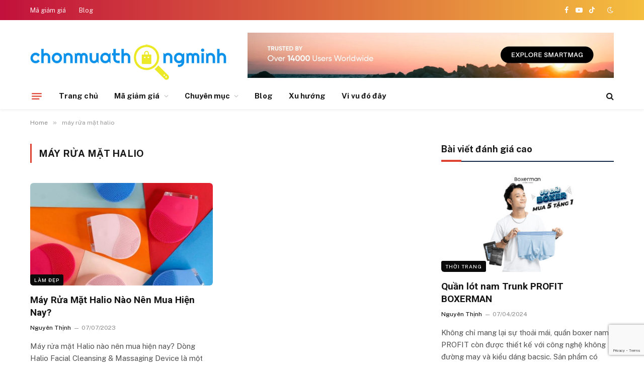

--- FILE ---
content_type: text/html; charset=UTF-8
request_url: https://chonmuathongminh.com/tag/may-rua-mat-halio/
body_size: 23030
content:
<!DOCTYPE html>
<html dir="ltr" lang="vi" prefix="og: https://ogp.me/ns#" class="s-light site-s-light">

<head>

	<meta charset="UTF-8" />
	<meta name="viewport" content="width=device-width, initial-scale=1" />
	<title>máy rửa mặt halio – Chọn Mua Thông Minh</title><link rel="preload" as="font" href="https://chonmuathongminh.com/wp-content/themes/smart-mag/css/icons/fonts/ts-icons.woff2?v2.8" type="font/woff2" crossorigin="anonymous" />

		<!-- All in One SEO 4.7.1.1 - aioseo.com -->
		<meta name="robots" content="max-image-preview:large" />
		<meta name="google-site-verification" content="&lt;meta name=&quot;google-site-verification&quot; content=&quot;DV-gvq4yV0hcau3i2xiogBd-A7UJvpktujXMGM 7aIDs&quot;" />
		<link rel="canonical" href="https://chonmuathongminh.com/tag/may-rua-mat-halio/" />
		<meta name="generator" content="All in One SEO (AIOSEO) 4.7.1.1" />
		<script type="application/ld+json" class="aioseo-schema">
			{"@context":"https:\/\/schema.org","@graph":[{"@type":"BreadcrumbList","@id":"https:\/\/chonmuathongminh.com\/tag\/may-rua-mat-halio\/#breadcrumblist","itemListElement":[{"@type":"ListItem","@id":"https:\/\/chonmuathongminh.com\/#listItem","position":1,"name":"Home","item":"https:\/\/chonmuathongminh.com\/","nextItem":"https:\/\/chonmuathongminh.com\/tag\/may-rua-mat-halio\/#listItem"},{"@type":"ListItem","@id":"https:\/\/chonmuathongminh.com\/tag\/may-rua-mat-halio\/#listItem","position":2,"name":"m\u00e1y r\u1eeda m\u1eb7t halio","previousItem":"https:\/\/chonmuathongminh.com\/#listItem"}]},{"@type":"CollectionPage","@id":"https:\/\/chonmuathongminh.com\/tag\/may-rua-mat-halio\/#collectionpage","url":"https:\/\/chonmuathongminh.com\/tag\/may-rua-mat-halio\/","name":"m\u00e1y r\u1eeda m\u1eb7t halio \u2013 Ch\u1ecdn Mua Th\u00f4ng Minh","inLanguage":"vi","isPartOf":{"@id":"https:\/\/chonmuathongminh.com\/#website"},"breadcrumb":{"@id":"https:\/\/chonmuathongminh.com\/tag\/may-rua-mat-halio\/#breadcrumblist"}},{"@type":"Organization","@id":"https:\/\/chonmuathongminh.com\/#organization","name":"Ch\u1ecdn Mua Th\u00f4ng Minh","description":"Mua s\u1eafm th\u00f4ng minh, ti\u1ebft ki\u1ec7m","url":"https:\/\/chonmuathongminh.com\/","logo":{"@type":"ImageObject","url":"https:\/\/chonmuathongminh.com\/wp-content\/uploads\/2023\/05\/logo-chonmuathongminh.png","@id":"https:\/\/chonmuathongminh.com\/tag\/may-rua-mat-halio\/#organizationLogo","width":390,"height":93,"caption":"Ch\u1ecdn Mua Th\u00f4ng Minh"},"image":{"@id":"https:\/\/chonmuathongminh.com\/tag\/may-rua-mat-halio\/#organizationLogo"}},{"@type":"WebSite","@id":"https:\/\/chonmuathongminh.com\/#website","url":"https:\/\/chonmuathongminh.com\/","name":"Ch\u1ecdn Mua Th\u00f4ng Minh","description":"Mua s\u1eafm th\u00f4ng minh, ti\u1ebft ki\u1ec7m","inLanguage":"vi","publisher":{"@id":"https:\/\/chonmuathongminh.com\/#organization"}}]}
		</script>
		<!-- All in One SEO -->

<link rel='dns-prefetch' href='//fonts.googleapis.com' />
<link rel="alternate" type="application/rss+xml" title="Dòng thông tin Chọn Mua Thông Minh &raquo;" href="https://chonmuathongminh.com/feed/" />
<link rel="alternate" type="application/rss+xml" title="Chọn Mua Thông Minh &raquo; Dòng bình luận" href="https://chonmuathongminh.com/comments/feed/" />
<link rel="alternate" type="application/rss+xml" title="Dòng thông tin cho Thẻ Chọn Mua Thông Minh &raquo; máy rửa mặt halio" href="https://chonmuathongminh.com/tag/may-rua-mat-halio/feed/" />
		<!-- This site uses the Google Analytics by MonsterInsights plugin v9.8.0 - Using Analytics tracking - https://www.monsterinsights.com/ -->
							<script src="//www.googletagmanager.com/gtag/js?id=G-J85RQPES9X"  data-cfasync="false" data-wpfc-render="false" type="text/javascript" async></script>
			<script data-cfasync="false" data-wpfc-render="false" type="text/javascript">
				var mi_version = '9.8.0';
				var mi_track_user = true;
				var mi_no_track_reason = '';
								var MonsterInsightsDefaultLocations = {"page_location":"https:\/\/chonmuathongminh.com\/tag\/may-rua-mat-halio\/","page_referrer":"http:\/\/chonmuathongminh.com\/tag\/may-rua-mat-halio\/"};
								if ( typeof MonsterInsightsPrivacyGuardFilter === 'function' ) {
					var MonsterInsightsLocations = (typeof MonsterInsightsExcludeQuery === 'object') ? MonsterInsightsPrivacyGuardFilter( MonsterInsightsExcludeQuery ) : MonsterInsightsPrivacyGuardFilter( MonsterInsightsDefaultLocations );
				} else {
					var MonsterInsightsLocations = (typeof MonsterInsightsExcludeQuery === 'object') ? MonsterInsightsExcludeQuery : MonsterInsightsDefaultLocations;
				}

								var disableStrs = [
										'ga-disable-G-J85RQPES9X',
									];

				/* Function to detect opted out users */
				function __gtagTrackerIsOptedOut() {
					for (var index = 0; index < disableStrs.length; index++) {
						if (document.cookie.indexOf(disableStrs[index] + '=true') > -1) {
							return true;
						}
					}

					return false;
				}

				/* Disable tracking if the opt-out cookie exists. */
				if (__gtagTrackerIsOptedOut()) {
					for (var index = 0; index < disableStrs.length; index++) {
						window[disableStrs[index]] = true;
					}
				}

				/* Opt-out function */
				function __gtagTrackerOptout() {
					for (var index = 0; index < disableStrs.length; index++) {
						document.cookie = disableStrs[index] + '=true; expires=Thu, 31 Dec 2099 23:59:59 UTC; path=/';
						window[disableStrs[index]] = true;
					}
				}

				if ('undefined' === typeof gaOptout) {
					function gaOptout() {
						__gtagTrackerOptout();
					}
				}
								window.dataLayer = window.dataLayer || [];

				window.MonsterInsightsDualTracker = {
					helpers: {},
					trackers: {},
				};
				if (mi_track_user) {
					function __gtagDataLayer() {
						dataLayer.push(arguments);
					}

					function __gtagTracker(type, name, parameters) {
						if (!parameters) {
							parameters = {};
						}

						if (parameters.send_to) {
							__gtagDataLayer.apply(null, arguments);
							return;
						}

						if (type === 'event') {
														parameters.send_to = monsterinsights_frontend.v4_id;
							var hookName = name;
							if (typeof parameters['event_category'] !== 'undefined') {
								hookName = parameters['event_category'] + ':' + name;
							}

							if (typeof MonsterInsightsDualTracker.trackers[hookName] !== 'undefined') {
								MonsterInsightsDualTracker.trackers[hookName](parameters);
							} else {
								__gtagDataLayer('event', name, parameters);
							}
							
						} else {
							__gtagDataLayer.apply(null, arguments);
						}
					}

					__gtagTracker('js', new Date());
					__gtagTracker('set', {
						'developer_id.dZGIzZG': true,
											});
					if ( MonsterInsightsLocations.page_location ) {
						__gtagTracker('set', MonsterInsightsLocations);
					}
										__gtagTracker('config', 'G-J85RQPES9X', {"forceSSL":"true","link_attribution":"true"} );
										window.gtag = __gtagTracker;										(function () {
						/* https://developers.google.com/analytics/devguides/collection/analyticsjs/ */
						/* ga and __gaTracker compatibility shim. */
						var noopfn = function () {
							return null;
						};
						var newtracker = function () {
							return new Tracker();
						};
						var Tracker = function () {
							return null;
						};
						var p = Tracker.prototype;
						p.get = noopfn;
						p.set = noopfn;
						p.send = function () {
							var args = Array.prototype.slice.call(arguments);
							args.unshift('send');
							__gaTracker.apply(null, args);
						};
						var __gaTracker = function () {
							var len = arguments.length;
							if (len === 0) {
								return;
							}
							var f = arguments[len - 1];
							if (typeof f !== 'object' || f === null || typeof f.hitCallback !== 'function') {
								if ('send' === arguments[0]) {
									var hitConverted, hitObject = false, action;
									if ('event' === arguments[1]) {
										if ('undefined' !== typeof arguments[3]) {
											hitObject = {
												'eventAction': arguments[3],
												'eventCategory': arguments[2],
												'eventLabel': arguments[4],
												'value': arguments[5] ? arguments[5] : 1,
											}
										}
									}
									if ('pageview' === arguments[1]) {
										if ('undefined' !== typeof arguments[2]) {
											hitObject = {
												'eventAction': 'page_view',
												'page_path': arguments[2],
											}
										}
									}
									if (typeof arguments[2] === 'object') {
										hitObject = arguments[2];
									}
									if (typeof arguments[5] === 'object') {
										Object.assign(hitObject, arguments[5]);
									}
									if ('undefined' !== typeof arguments[1].hitType) {
										hitObject = arguments[1];
										if ('pageview' === hitObject.hitType) {
											hitObject.eventAction = 'page_view';
										}
									}
									if (hitObject) {
										action = 'timing' === arguments[1].hitType ? 'timing_complete' : hitObject.eventAction;
										hitConverted = mapArgs(hitObject);
										__gtagTracker('event', action, hitConverted);
									}
								}
								return;
							}

							function mapArgs(args) {
								var arg, hit = {};
								var gaMap = {
									'eventCategory': 'event_category',
									'eventAction': 'event_action',
									'eventLabel': 'event_label',
									'eventValue': 'event_value',
									'nonInteraction': 'non_interaction',
									'timingCategory': 'event_category',
									'timingVar': 'name',
									'timingValue': 'value',
									'timingLabel': 'event_label',
									'page': 'page_path',
									'location': 'page_location',
									'title': 'page_title',
									'referrer' : 'page_referrer',
								};
								for (arg in args) {
																		if (!(!args.hasOwnProperty(arg) || !gaMap.hasOwnProperty(arg))) {
										hit[gaMap[arg]] = args[arg];
									} else {
										hit[arg] = args[arg];
									}
								}
								return hit;
							}

							try {
								f.hitCallback();
							} catch (ex) {
							}
						};
						__gaTracker.create = newtracker;
						__gaTracker.getByName = newtracker;
						__gaTracker.getAll = function () {
							return [];
						};
						__gaTracker.remove = noopfn;
						__gaTracker.loaded = true;
						window['__gaTracker'] = __gaTracker;
					})();
									} else {
										console.log("");
					(function () {
						function __gtagTracker() {
							return null;
						}

						window['__gtagTracker'] = __gtagTracker;
						window['gtag'] = __gtagTracker;
					})();
									}
			</script>
			
							<!-- / Google Analytics by MonsterInsights -->
		<style id='wp-img-auto-sizes-contain-inline-css' type='text/css'>
img:is([sizes=auto i],[sizes^="auto," i]){contain-intrinsic-size:3000px 1500px}
/*# sourceURL=wp-img-auto-sizes-contain-inline-css */
</style>
<style id='wp-emoji-styles-inline-css' type='text/css'>

	img.wp-smiley, img.emoji {
		display: inline !important;
		border: none !important;
		box-shadow: none !important;
		height: 1em !important;
		width: 1em !important;
		margin: 0 0.07em !important;
		vertical-align: -0.1em !important;
		background: none !important;
		padding: 0 !important;
	}
/*# sourceURL=wp-emoji-styles-inline-css */
</style>
<link rel='stylesheet' id='wp-block-library-css' href='https://chonmuathongminh.com/wp-includes/css/dist/block-library/style.min.css?ver=6.9' type='text/css' media='all' />
<style id='global-styles-inline-css' type='text/css'>
:root{--wp--preset--aspect-ratio--square: 1;--wp--preset--aspect-ratio--4-3: 4/3;--wp--preset--aspect-ratio--3-4: 3/4;--wp--preset--aspect-ratio--3-2: 3/2;--wp--preset--aspect-ratio--2-3: 2/3;--wp--preset--aspect-ratio--16-9: 16/9;--wp--preset--aspect-ratio--9-16: 9/16;--wp--preset--color--black: #000000;--wp--preset--color--cyan-bluish-gray: #abb8c3;--wp--preset--color--white: #ffffff;--wp--preset--color--pale-pink: #f78da7;--wp--preset--color--vivid-red: #cf2e2e;--wp--preset--color--luminous-vivid-orange: #ff6900;--wp--preset--color--luminous-vivid-amber: #fcb900;--wp--preset--color--light-green-cyan: #7bdcb5;--wp--preset--color--vivid-green-cyan: #00d084;--wp--preset--color--pale-cyan-blue: #8ed1fc;--wp--preset--color--vivid-cyan-blue: #0693e3;--wp--preset--color--vivid-purple: #9b51e0;--wp--preset--gradient--vivid-cyan-blue-to-vivid-purple: linear-gradient(135deg,rgb(6,147,227) 0%,rgb(155,81,224) 100%);--wp--preset--gradient--light-green-cyan-to-vivid-green-cyan: linear-gradient(135deg,rgb(122,220,180) 0%,rgb(0,208,130) 100%);--wp--preset--gradient--luminous-vivid-amber-to-luminous-vivid-orange: linear-gradient(135deg,rgb(252,185,0) 0%,rgb(255,105,0) 100%);--wp--preset--gradient--luminous-vivid-orange-to-vivid-red: linear-gradient(135deg,rgb(255,105,0) 0%,rgb(207,46,46) 100%);--wp--preset--gradient--very-light-gray-to-cyan-bluish-gray: linear-gradient(135deg,rgb(238,238,238) 0%,rgb(169,184,195) 100%);--wp--preset--gradient--cool-to-warm-spectrum: linear-gradient(135deg,rgb(74,234,220) 0%,rgb(151,120,209) 20%,rgb(207,42,186) 40%,rgb(238,44,130) 60%,rgb(251,105,98) 80%,rgb(254,248,76) 100%);--wp--preset--gradient--blush-light-purple: linear-gradient(135deg,rgb(255,206,236) 0%,rgb(152,150,240) 100%);--wp--preset--gradient--blush-bordeaux: linear-gradient(135deg,rgb(254,205,165) 0%,rgb(254,45,45) 50%,rgb(107,0,62) 100%);--wp--preset--gradient--luminous-dusk: linear-gradient(135deg,rgb(255,203,112) 0%,rgb(199,81,192) 50%,rgb(65,88,208) 100%);--wp--preset--gradient--pale-ocean: linear-gradient(135deg,rgb(255,245,203) 0%,rgb(182,227,212) 50%,rgb(51,167,181) 100%);--wp--preset--gradient--electric-grass: linear-gradient(135deg,rgb(202,248,128) 0%,rgb(113,206,126) 100%);--wp--preset--gradient--midnight: linear-gradient(135deg,rgb(2,3,129) 0%,rgb(40,116,252) 100%);--wp--preset--font-size--small: 13px;--wp--preset--font-size--medium: 20px;--wp--preset--font-size--large: 36px;--wp--preset--font-size--x-large: 42px;--wp--preset--spacing--20: 0.44rem;--wp--preset--spacing--30: 0.67rem;--wp--preset--spacing--40: 1rem;--wp--preset--spacing--50: 1.5rem;--wp--preset--spacing--60: 2.25rem;--wp--preset--spacing--70: 3.38rem;--wp--preset--spacing--80: 5.06rem;--wp--preset--shadow--natural: 6px 6px 9px rgba(0, 0, 0, 0.2);--wp--preset--shadow--deep: 12px 12px 50px rgba(0, 0, 0, 0.4);--wp--preset--shadow--sharp: 6px 6px 0px rgba(0, 0, 0, 0.2);--wp--preset--shadow--outlined: 6px 6px 0px -3px rgb(255, 255, 255), 6px 6px rgb(0, 0, 0);--wp--preset--shadow--crisp: 6px 6px 0px rgb(0, 0, 0);}:where(.is-layout-flex){gap: 0.5em;}:where(.is-layout-grid){gap: 0.5em;}body .is-layout-flex{display: flex;}.is-layout-flex{flex-wrap: wrap;align-items: center;}.is-layout-flex > :is(*, div){margin: 0;}body .is-layout-grid{display: grid;}.is-layout-grid > :is(*, div){margin: 0;}:where(.wp-block-columns.is-layout-flex){gap: 2em;}:where(.wp-block-columns.is-layout-grid){gap: 2em;}:where(.wp-block-post-template.is-layout-flex){gap: 1.25em;}:where(.wp-block-post-template.is-layout-grid){gap: 1.25em;}.has-black-color{color: var(--wp--preset--color--black) !important;}.has-cyan-bluish-gray-color{color: var(--wp--preset--color--cyan-bluish-gray) !important;}.has-white-color{color: var(--wp--preset--color--white) !important;}.has-pale-pink-color{color: var(--wp--preset--color--pale-pink) !important;}.has-vivid-red-color{color: var(--wp--preset--color--vivid-red) !important;}.has-luminous-vivid-orange-color{color: var(--wp--preset--color--luminous-vivid-orange) !important;}.has-luminous-vivid-amber-color{color: var(--wp--preset--color--luminous-vivid-amber) !important;}.has-light-green-cyan-color{color: var(--wp--preset--color--light-green-cyan) !important;}.has-vivid-green-cyan-color{color: var(--wp--preset--color--vivid-green-cyan) !important;}.has-pale-cyan-blue-color{color: var(--wp--preset--color--pale-cyan-blue) !important;}.has-vivid-cyan-blue-color{color: var(--wp--preset--color--vivid-cyan-blue) !important;}.has-vivid-purple-color{color: var(--wp--preset--color--vivid-purple) !important;}.has-black-background-color{background-color: var(--wp--preset--color--black) !important;}.has-cyan-bluish-gray-background-color{background-color: var(--wp--preset--color--cyan-bluish-gray) !important;}.has-white-background-color{background-color: var(--wp--preset--color--white) !important;}.has-pale-pink-background-color{background-color: var(--wp--preset--color--pale-pink) !important;}.has-vivid-red-background-color{background-color: var(--wp--preset--color--vivid-red) !important;}.has-luminous-vivid-orange-background-color{background-color: var(--wp--preset--color--luminous-vivid-orange) !important;}.has-luminous-vivid-amber-background-color{background-color: var(--wp--preset--color--luminous-vivid-amber) !important;}.has-light-green-cyan-background-color{background-color: var(--wp--preset--color--light-green-cyan) !important;}.has-vivid-green-cyan-background-color{background-color: var(--wp--preset--color--vivid-green-cyan) !important;}.has-pale-cyan-blue-background-color{background-color: var(--wp--preset--color--pale-cyan-blue) !important;}.has-vivid-cyan-blue-background-color{background-color: var(--wp--preset--color--vivid-cyan-blue) !important;}.has-vivid-purple-background-color{background-color: var(--wp--preset--color--vivid-purple) !important;}.has-black-border-color{border-color: var(--wp--preset--color--black) !important;}.has-cyan-bluish-gray-border-color{border-color: var(--wp--preset--color--cyan-bluish-gray) !important;}.has-white-border-color{border-color: var(--wp--preset--color--white) !important;}.has-pale-pink-border-color{border-color: var(--wp--preset--color--pale-pink) !important;}.has-vivid-red-border-color{border-color: var(--wp--preset--color--vivid-red) !important;}.has-luminous-vivid-orange-border-color{border-color: var(--wp--preset--color--luminous-vivid-orange) !important;}.has-luminous-vivid-amber-border-color{border-color: var(--wp--preset--color--luminous-vivid-amber) !important;}.has-light-green-cyan-border-color{border-color: var(--wp--preset--color--light-green-cyan) !important;}.has-vivid-green-cyan-border-color{border-color: var(--wp--preset--color--vivid-green-cyan) !important;}.has-pale-cyan-blue-border-color{border-color: var(--wp--preset--color--pale-cyan-blue) !important;}.has-vivid-cyan-blue-border-color{border-color: var(--wp--preset--color--vivid-cyan-blue) !important;}.has-vivid-purple-border-color{border-color: var(--wp--preset--color--vivid-purple) !important;}.has-vivid-cyan-blue-to-vivid-purple-gradient-background{background: var(--wp--preset--gradient--vivid-cyan-blue-to-vivid-purple) !important;}.has-light-green-cyan-to-vivid-green-cyan-gradient-background{background: var(--wp--preset--gradient--light-green-cyan-to-vivid-green-cyan) !important;}.has-luminous-vivid-amber-to-luminous-vivid-orange-gradient-background{background: var(--wp--preset--gradient--luminous-vivid-amber-to-luminous-vivid-orange) !important;}.has-luminous-vivid-orange-to-vivid-red-gradient-background{background: var(--wp--preset--gradient--luminous-vivid-orange-to-vivid-red) !important;}.has-very-light-gray-to-cyan-bluish-gray-gradient-background{background: var(--wp--preset--gradient--very-light-gray-to-cyan-bluish-gray) !important;}.has-cool-to-warm-spectrum-gradient-background{background: var(--wp--preset--gradient--cool-to-warm-spectrum) !important;}.has-blush-light-purple-gradient-background{background: var(--wp--preset--gradient--blush-light-purple) !important;}.has-blush-bordeaux-gradient-background{background: var(--wp--preset--gradient--blush-bordeaux) !important;}.has-luminous-dusk-gradient-background{background: var(--wp--preset--gradient--luminous-dusk) !important;}.has-pale-ocean-gradient-background{background: var(--wp--preset--gradient--pale-ocean) !important;}.has-electric-grass-gradient-background{background: var(--wp--preset--gradient--electric-grass) !important;}.has-midnight-gradient-background{background: var(--wp--preset--gradient--midnight) !important;}.has-small-font-size{font-size: var(--wp--preset--font-size--small) !important;}.has-medium-font-size{font-size: var(--wp--preset--font-size--medium) !important;}.has-large-font-size{font-size: var(--wp--preset--font-size--large) !important;}.has-x-large-font-size{font-size: var(--wp--preset--font-size--x-large) !important;}
/*# sourceURL=global-styles-inline-css */
</style>

<style id='classic-theme-styles-inline-css' type='text/css'>
/*! This file is auto-generated */
.wp-block-button__link{color:#fff;background-color:#32373c;border-radius:9999px;box-shadow:none;text-decoration:none;padding:calc(.667em + 2px) calc(1.333em + 2px);font-size:1.125em}.wp-block-file__button{background:#32373c;color:#fff;text-decoration:none}
/*# sourceURL=/wp-includes/css/classic-themes.min.css */
</style>
<link rel='stylesheet' id='kk-star-ratings-css' href='https://chonmuathongminh.com/wp-content/plugins/kk-star-ratings/src/core/public/css/kk-star-ratings.min.css?ver=5.4.8' type='text/css' media='all' />
<link rel='stylesheet' id='contact-form-7-css' href='https://chonmuathongminh.com/wp-content/plugins/contact-form-7/includes/css/styles.css?ver=5.9.8' type='text/css' media='all' />
<link rel='stylesheet' id='ez-toc-css' href='https://chonmuathongminh.com/wp-content/plugins/easy-table-of-contents/assets/css/screen.min.css?ver=2.0.69.1' type='text/css' media='all' />
<style id='ez-toc-inline-css' type='text/css'>
div#ez-toc-container .ez-toc-title {font-size: 120%;}div#ez-toc-container .ez-toc-title {font-weight: 500;}div#ez-toc-container ul li {font-size: 95%;}div#ez-toc-container ul li {font-weight: 500;}div#ez-toc-container nav ul ul li {font-size: 90%;}div#ez-toc-container {width: 100%;}
.ez-toc-container-direction {direction: ltr;}.ez-toc-counter ul{counter-reset: item ;}.ez-toc-counter nav ul li a::before {content: counters(item, '.', decimal) '. ';display: inline-block;counter-increment: item;flex-grow: 0;flex-shrink: 0;margin-right: .2em; float: left; }.ez-toc-widget-direction {direction: ltr;}.ez-toc-widget-container ul{counter-reset: item ;}.ez-toc-widget-container nav ul li a::before {content: counters(item, '.', decimal) '. ';display: inline-block;counter-increment: item;flex-grow: 0;flex-shrink: 0;margin-right: .2em; float: left; }
/*# sourceURL=ez-toc-inline-css */
</style>
<link rel='stylesheet' id='smartmag-core-css' href='https://chonmuathongminh.com/wp-content/themes/smart-mag/style.css?ver=10.0.0' type='text/css' media='all' />
<style id='smartmag-core-inline-css' type='text/css'>
:root { --c-main: #de4333;
--c-main-rgb: 222,67,51;
--title-font: "Roboto", system-ui, -apple-system, "Segoe UI", Arial, sans-serif;
--title-size-m: 19px;
--main-width: 1160px; }
.smart-head-main { --c-shadow: rgba(0,0,0,0.05); }
.smart-head-main .smart-head-top { --head-h: 40px; background: linear-gradient(90deg, #c2113c 0%, #f4be3e 100%); }
.smart-head-main .smart-head-mid { --head-h: 125px; }
.smart-head-main .smart-head-mid > .inner { padding-top: 20px; }
.smart-head-main .smart-head-bot { --head-h: 52px; border-top-width: 0px; border-bottom-width: 0px; }
.navigation-main .menu > li > a { font-size: 15px; font-weight: bold; letter-spacing: 0.005em; }
.navigation-main { --nav-items-space: 16px; }
.navigation-small { margin-left: calc(-1 * var(--nav-items-space)); }
.s-dark .navigation-small { --c-nav: rgba(255,255,255,0.92); --c-nav-hov: #ffffff; }
.s-dark .smart-head-main .spc-social,
.smart-head-main .s-dark .spc-social { --c-spc-social: #ffffff; }
.smart-head-main { --c-hamburger: var(--c-main); }
.smart-head-main .offcanvas-toggle { transform: scale(.75); }
.l-post { --media-radius: 6px; }
.cat-labels .category { font-size: 10px; letter-spacing: 0.1em; background-color: #0a0a0a; border-radius: 3px; }
.block-head-c .heading { font-size: 18px; text-transform: initial; }
.block-head-c { --line-weight: 4px; --border-weight: 2px; --c-border: #152b4b; }
.loop-list .post-title { font-size: 21px; }
.loop-small .post-title { font-size: 15px; font-weight: 500; }
.entry-content { font-size: 16px; }
.post-share-float .service { width: 40px; height: 38px; margin-bottom: 8px; border-radius: 4px; font-size: 16px; }
.post-share-b:not(.is-not-global) { --service-height: 36px; --service-width: 170px; --service-min-width: initial; }
.post-share-b:not(.is-not-global) .show-more { width: 36px; min-width: 36px; }
.post-share-b:not(.is-not-global) { --service-gap: 6px; --service-b-radius: 3px; }
.category .feat-grid { --grid-gap: 4px; }
@media (min-width: 940px) and (max-width: 1200px) { .navigation-main .menu > li > a { font-size: calc(10px + (15px - 10px) * .7); } }


/*# sourceURL=smartmag-core-inline-css */
</style>
<link crossorigin="anonymous" rel='stylesheet' id='smartmag-fonts-css' href='https://fonts.googleapis.com/css?family=Public+Sans%3A400%2C400i%2C500%2C600%2C700&#038;display=swap' type='text/css' media='all' />
<link rel='stylesheet' id='smartmag-magnific-popup-css' href='https://chonmuathongminh.com/wp-content/themes/smart-mag/css/lightbox.css?ver=10.0.0' type='text/css' media='all' />
<link rel='stylesheet' id='smartmag-icons-css' href='https://chonmuathongminh.com/wp-content/themes/smart-mag/css/icons/icons.css?ver=10.0.0' type='text/css' media='all' />
<link crossorigin="anonymous" rel='stylesheet' id='smartmag-gfonts-custom-css' href='https://fonts.googleapis.com/css?family=Roboto%3A400%2C500%2C600%2C700&#038;display=swap' type='text/css' media='all' />
<script type="text/javascript" id="smartmag-lazy-inline-js-after">
/* <![CDATA[ */
/**
 * @copyright ThemeSphere
 * @preserve
 */
var BunyadLazy={};BunyadLazy.load=function(){function a(e,n){var t={};e.dataset.bgset&&e.dataset.sizes?(t.sizes=e.dataset.sizes,t.srcset=e.dataset.bgset):t.src=e.dataset.bgsrc,function(t){var a=t.dataset.ratio;if(0<a){const e=t.parentElement;if(e.classList.contains("media-ratio")){const n=e.style;n.getPropertyValue("--a-ratio")||(n.paddingBottom=100/a+"%")}}}(e);var a,o=document.createElement("img");for(a in o.onload=function(){var t="url('"+(o.currentSrc||o.src)+"')",a=e.style;a.backgroundImage!==t&&requestAnimationFrame(()=>{a.backgroundImage=t,n&&n()}),o.onload=null,o.onerror=null,o=null},o.onerror=o.onload,t)o.setAttribute(a,t[a]);o&&o.complete&&0<o.naturalWidth&&o.onload&&o.onload()}function e(t){t.dataset.loaded||a(t,()=>{document.dispatchEvent(new Event("lazyloaded")),t.dataset.loaded=1})}function n(t){"complete"===document.readyState?t():window.addEventListener("load",t)}return{initEarly:function(){var t,a=()=>{document.querySelectorAll(".img.bg-cover:not(.lazyload)").forEach(e)};"complete"!==document.readyState?(t=setInterval(a,150),n(()=>{a(),clearInterval(t)})):a()},callOnLoad:n,initBgImages:function(t){t&&n(()=>{document.querySelectorAll(".img.bg-cover").forEach(e)})},bgLoad:a}}(),BunyadLazy.load.initEarly();;
//# sourceURL=smartmag-lazy-inline-js-after
/* ]]> */
</script>
<script type="text/javascript" src="https://chonmuathongminh.com/wp-content/plugins/google-analytics-for-wordpress/assets/js/frontend-gtag.min.js?ver=9.8.0" id="monsterinsights-frontend-script-js" async="async" data-wp-strategy="async"></script>
<script data-cfasync="false" data-wpfc-render="false" type="text/javascript" id='monsterinsights-frontend-script-js-extra'>/* <![CDATA[ */
var monsterinsights_frontend = {"js_events_tracking":"true","download_extensions":"doc,pdf,ppt,zip,xls,docx,pptx,xlsx","inbound_paths":"[{\"path\":\"\\\/go\\\/\",\"label\":\"affiliate\"},{\"path\":\"\\\/recommend\\\/\",\"label\":\"affiliate\"}]","home_url":"https:\/\/chonmuathongminh.com","hash_tracking":"false","v4_id":"G-J85RQPES9X"};/* ]]> */
</script>
<script type="text/javascript" src="https://chonmuathongminh.com/wp-includes/js/jquery/jquery.min.js?ver=3.7.1" id="jquery-core-js"></script>
<script type="text/javascript" src="https://chonmuathongminh.com/wp-includes/js/jquery/jquery-migrate.min.js?ver=3.4.1" id="jquery-migrate-js"></script>
<script type="text/javascript" src="https://chonmuathongminh.com/wp-content/plugins/sphere-post-views/assets/js/post-views.js?ver=1.0.1" id="sphere-post-views-js"></script>
<script type="text/javascript" id="sphere-post-views-js-after">
/* <![CDATA[ */
var Sphere_PostViews = {"ajaxUrl":"https:\/\/chonmuathongminh.com\/wp-admin\/admin-ajax.php?sphere_post_views=1","sampling":0,"samplingRate":10,"repeatCountDelay":0,"postID":false,"token":"ebfe8ed20a"}
//# sourceURL=sphere-post-views-js-after
/* ]]> */
</script>
<link rel="https://api.w.org/" href="https://chonmuathongminh.com/wp-json/" /><link rel="alternate" title="JSON" type="application/json" href="https://chonmuathongminh.com/wp-json/wp/v2/tags/70" /><link rel="EditURI" type="application/rsd+xml" title="RSD" href="https://chonmuathongminh.com/xmlrpc.php?rsd" />

		<script>
		var BunyadSchemeKey = 'bunyad-scheme';
		(() => {
			const d = document.documentElement;
			const c = d.classList;
			var scheme = localStorage.getItem(BunyadSchemeKey);
			
			if (scheme) {
				d.dataset.origClass = c;
				scheme === 'dark' ? c.remove('s-light', 'site-s-light') : c.remove('s-dark', 'site-s-dark');
				c.add('site-s-' + scheme, 's-' + scheme);
			}
		})();
		</script>
		<meta name="generator" content="Elementor 3.24.4; features: e_font_icon_svg, additional_custom_breakpoints; settings: css_print_method-external, google_font-enabled, font_display-swap">
<style type="text/css">.recentcomments a{display:inline !important;padding:0 !important;margin:0 !important;}</style>			<style>
				.e-con.e-parent:nth-of-type(n+4):not(.e-lazyloaded):not(.e-no-lazyload),
				.e-con.e-parent:nth-of-type(n+4):not(.e-lazyloaded):not(.e-no-lazyload) * {
					background-image: none !important;
				}
				@media screen and (max-height: 1024px) {
					.e-con.e-parent:nth-of-type(n+3):not(.e-lazyloaded):not(.e-no-lazyload),
					.e-con.e-parent:nth-of-type(n+3):not(.e-lazyloaded):not(.e-no-lazyload) * {
						background-image: none !important;
					}
				}
				@media screen and (max-height: 640px) {
					.e-con.e-parent:nth-of-type(n+2):not(.e-lazyloaded):not(.e-no-lazyload),
					.e-con.e-parent:nth-of-type(n+2):not(.e-lazyloaded):not(.e-no-lazyload) * {
						background-image: none !important;
					}
				}
			</style>
			<!-- There is no amphtml version available for this URL. --><link rel="icon" href="https://chonmuathongminh.com/wp-content/uploads/2023/05/cropped-favicon-1-32x32.png" sizes="32x32" />
<link rel="icon" href="https://chonmuathongminh.com/wp-content/uploads/2023/05/cropped-favicon-1-192x192.png" sizes="192x192" />
<link rel="apple-touch-icon" href="https://chonmuathongminh.com/wp-content/uploads/2023/05/cropped-favicon-1-180x180.png" />
<meta name="msapplication-TileImage" content="https://chonmuathongminh.com/wp-content/uploads/2023/05/cropped-favicon-1-270x270.png" />
<style id="wpforms-css-vars-root">
				:root {
					--wpforms-field-border-radius: 3px;
--wpforms-field-border-style: solid;
--wpforms-field-border-size: 1px;
--wpforms-field-background-color: #ffffff;
--wpforms-field-border-color: rgba( 0, 0, 0, 0.25 );
--wpforms-field-border-color-spare: rgba( 0, 0, 0, 0.25 );
--wpforms-field-text-color: rgba( 0, 0, 0, 0.7 );
--wpforms-field-menu-color: #ffffff;
--wpforms-label-color: rgba( 0, 0, 0, 0.85 );
--wpforms-label-sublabel-color: rgba( 0, 0, 0, 0.55 );
--wpforms-label-error-color: #d63637;
--wpforms-button-border-radius: 3px;
--wpforms-button-border-style: none;
--wpforms-button-border-size: 1px;
--wpforms-button-background-color: #066aab;
--wpforms-button-border-color: #066aab;
--wpforms-button-text-color: #ffffff;
--wpforms-page-break-color: #066aab;
--wpforms-background-image: none;
--wpforms-background-position: center center;
--wpforms-background-repeat: no-repeat;
--wpforms-background-size: cover;
--wpforms-background-width: 100px;
--wpforms-background-height: 100px;
--wpforms-background-color: rgba( 0, 0, 0, 0 );
--wpforms-background-url: none;
--wpforms-container-padding: 0px;
--wpforms-container-border-style: none;
--wpforms-container-border-width: 1px;
--wpforms-container-border-color: #000000;
--wpforms-container-border-radius: 3px;
--wpforms-field-size-input-height: 43px;
--wpforms-field-size-input-spacing: 15px;
--wpforms-field-size-font-size: 16px;
--wpforms-field-size-line-height: 19px;
--wpforms-field-size-padding-h: 14px;
--wpforms-field-size-checkbox-size: 16px;
--wpforms-field-size-sublabel-spacing: 5px;
--wpforms-field-size-icon-size: 1;
--wpforms-label-size-font-size: 16px;
--wpforms-label-size-line-height: 19px;
--wpforms-label-size-sublabel-font-size: 14px;
--wpforms-label-size-sublabel-line-height: 17px;
--wpforms-button-size-font-size: 17px;
--wpforms-button-size-height: 41px;
--wpforms-button-size-padding-h: 15px;
--wpforms-button-size-margin-top: 10px;
--wpforms-container-shadow-size-box-shadow: none;

				}
			</style>

</head>

<body class="archive tag tag-may-rua-mat-halio tag-70 wp-custom-logo wp-theme-smart-mag right-sidebar has-lb has-lb-sm layout-normal elementor-default elementor-kit-3218">



<div class="main-wrap">

	
<div class="off-canvas-backdrop"></div>
<div class="mobile-menu-container off-canvas s-dark hide-menu-lg" id="off-canvas">

	<div class="off-canvas-head">
		<a href="#" class="close">
			<span class="visuallyhidden">Close Menu</span>
			<i class="tsi tsi-times"></i>
		</a>

		<div class="ts-logo">
					</div>
	</div>

	<div class="off-canvas-content">

					<ul class="mobile-menu"></ul>
		
					<div class="off-canvas-widgets">
				
		<div id="smartmag-block-newsletter-2" class="widget ts-block-widget smartmag-widget-newsletter">		
		<div class="block">
			<div class="block-newsletter ">
	<div class="spc-newsletter spc-newsletter-b spc-newsletter-center spc-newsletter-sm">

		<div class="bg-wrap"></div>

		
		<div class="inner">

			
			
			<h3 class="heading">
				Nhận ưu đãi qua Email			</h3>

							<div class="base-text message">
					<p>Nhận ưu đãi cực lớn khi đăng ký Email ngay tại đây</p>
</div>
			
							<form method="post" action="" class="form fields-style fields-full" target="_blank">
					<div class="main-fields">
						<p class="field-email">
							<input type="email" name="EMAIL" placeholder="Viết địa chỉ Email của bạn tại đây..." required />
						</p>
						
						<p class="field-submit">
							<input type="submit" value="Đăng ký" />
						</p>
					</div>

											<p class="disclaimer">
							<label>
																	<input type="checkbox" name="privacy" required />
								
								Bạn đồng ý với các điều khoản và thỏa thuận <a href="#">Chính sách quyền riêng tư</a> của chúng tôi.							</label>
						</p>
									</form>
			
			
		</div>
	</div>
</div>		</div>

		</div>
		<div id="smartmag-block-posts-small-3" class="widget ts-block-widget smartmag-widget-posts-small">		
		<div class="block">
					<section class="block-wrap block-posts-small block-sc mb-none" data-id="1">

			<div class="widget-title block-head block-head-ac block-head-b"><h5 class="heading">Mới nhất</h5></div>	
			<div class="block-content">
				
	<div class="loop loop-small loop-small-a loop-sep loop-small-sep grid grid-1 md:grid-1 sm:grid-1 xs:grid-1">

					
<article class="l-post small-post small-a-post m-pos-left">

	
			<div class="media">

		
			<a href="https://chonmuathongminh.com/suc-khoe-doi-song/top-7-thuc-pham-chuc-nang-bo-mat-tot-nhat/" class="image-link media-ratio ar-bunyad-thumb" title="Top 7+ thực phẩm chức năng bổ mắt tốt nhất"><span data-bgsrc="https://chonmuathongminh.com/wp-content/uploads/2024/06/chon-mua-thong-minh-thumb-top-tpcn-bo-mat-300x200.jpg" class="img bg-cover wp-post-image attachment-medium size-medium lazyload" data-bgset="https://chonmuathongminh.com/wp-content/uploads/2024/06/chon-mua-thong-minh-thumb-top-tpcn-bo-mat-300x200.jpg 300w, https://chonmuathongminh.com/wp-content/uploads/2024/06/chon-mua-thong-minh-thumb-top-tpcn-bo-mat-1024x683.jpg 1024w, https://chonmuathongminh.com/wp-content/uploads/2024/06/chon-mua-thong-minh-thumb-top-tpcn-bo-mat-768x512.jpg 768w, https://chonmuathongminh.com/wp-content/uploads/2024/06/chon-mua-thong-minh-thumb-top-tpcn-bo-mat-150x100.jpg 150w, https://chonmuathongminh.com/wp-content/uploads/2024/06/chon-mua-thong-minh-thumb-top-tpcn-bo-mat-450x300.jpg 450w, https://chonmuathongminh.com/wp-content/uploads/2024/06/chon-mua-thong-minh-thumb-top-tpcn-bo-mat.jpg 1200w" data-sizes="(max-width: 106px) 100vw, 106px" role="img" aria-label="Top TPCN bổ mắt tốt nhất"></span></a>			
			
			
			
		
		</div>
	

	
		<div class="content">

			<div class="post-meta post-meta-a post-meta-left has-below"><h4 class="is-title post-title"><a href="https://chonmuathongminh.com/suc-khoe-doi-song/top-7-thuc-pham-chuc-nang-bo-mat-tot-nhat/">Top 7+ thực phẩm chức năng bổ mắt tốt nhất</a></h4><div class="post-meta-items meta-below"><span class="meta-item date"><span class="date-link"><time class="post-date" datetime="2024-06-27T23:40:59+07:00">27/06/2024</time></span></span></div></div>			
			
			
		</div>

	
</article>	
					
<article class="l-post small-post small-a-post m-pos-left">

	
			<div class="media">

		
			<a href="https://chonmuathongminh.com/cong-nghe/ro-ri-mau-iphone-16-mau-tim-dep-lim-tim/" class="image-link media-ratio ar-bunyad-thumb" title="Rò rỉ mẫu iPhone 16 màu tím đẹp lịm tim"><span data-bgsrc="https://chonmuathongminh.com/wp-content/uploads/2024/04/chonmuathongminh-iphone16-01-300x158.webp" class="img bg-cover wp-post-image attachment-medium size-medium lazyload" data-bgset="https://chonmuathongminh.com/wp-content/uploads/2024/04/chonmuathongminh-iphone16-01-300x158.webp 300w, https://chonmuathongminh.com/wp-content/uploads/2024/04/chonmuathongminh-iphone16-01-1024x540.webp 1024w, https://chonmuathongminh.com/wp-content/uploads/2024/04/chonmuathongminh-iphone16-01-768x405.webp 768w, https://chonmuathongminh.com/wp-content/uploads/2024/04/chonmuathongminh-iphone16-01-1536x810.webp 1536w, https://chonmuathongminh.com/wp-content/uploads/2024/04/chonmuathongminh-iphone16-01-150x79.webp 150w, https://chonmuathongminh.com/wp-content/uploads/2024/04/chonmuathongminh-iphone16-01-450x237.webp 450w, https://chonmuathongminh.com/wp-content/uploads/2024/04/chonmuathongminh-iphone16-01-1200x633.webp 1200w, https://chonmuathongminh.com/wp-content/uploads/2024/04/chonmuathongminh-iphone16-01.webp 2048w" data-sizes="(max-width: 106px) 100vw, 106px"></span></a>			
			
			
			
		
		</div>
	

	
		<div class="content">

			<div class="post-meta post-meta-a post-meta-left has-below"><h4 class="is-title post-title"><a href="https://chonmuathongminh.com/cong-nghe/ro-ri-mau-iphone-16-mau-tim-dep-lim-tim/">Rò rỉ mẫu iPhone 16 màu tím đẹp lịm tim</a></h4><div class="post-meta-items meta-below"><span class="meta-item date"><span class="date-link"><time class="post-date" datetime="2024-04-20T21:27:22+07:00">20/04/2024</time></span></span></div></div>			
			
			
		</div>

	
</article>	
					
<article class="l-post small-post small-a-post m-pos-left">

	
			<div class="media">

		
			<a href="https://chonmuathongminh.com/kinh-nghiem/cach-doc-han-su-dung-hang-nhat-de-dang/" class="image-link media-ratio ar-bunyad-thumb" title="Cách đọc Hạn Sử Dụng hàng Nhật dễ dàng"><span data-bgsrc="https://chonmuathongminh.com/wp-content/uploads/2024/04/chonmuathongminh-xem-han-su-dung-hang-nhat-thumb-300x200.jpg" class="img bg-cover wp-post-image attachment-medium size-medium lazyload" data-bgset="https://chonmuathongminh.com/wp-content/uploads/2024/04/chonmuathongminh-xem-han-su-dung-hang-nhat-thumb-300x200.jpg 300w, https://chonmuathongminh.com/wp-content/uploads/2024/04/chonmuathongminh-xem-han-su-dung-hang-nhat-thumb-1024x683.jpg 1024w, https://chonmuathongminh.com/wp-content/uploads/2024/04/chonmuathongminh-xem-han-su-dung-hang-nhat-thumb-768x512.jpg 768w, https://chonmuathongminh.com/wp-content/uploads/2024/04/chonmuathongminh-xem-han-su-dung-hang-nhat-thumb-1536x1024.jpg 1536w, https://chonmuathongminh.com/wp-content/uploads/2024/04/chonmuathongminh-xem-han-su-dung-hang-nhat-thumb-150x100.jpg 150w, https://chonmuathongminh.com/wp-content/uploads/2024/04/chonmuathongminh-xem-han-su-dung-hang-nhat-thumb-450x300.jpg 450w, https://chonmuathongminh.com/wp-content/uploads/2024/04/chonmuathongminh-xem-han-su-dung-hang-nhat-thumb-1200x800.jpg 1200w, https://chonmuathongminh.com/wp-content/uploads/2024/04/chonmuathongminh-xem-han-su-dung-hang-nhat-thumb.jpg 1600w" data-sizes="(max-width: 106px) 100vw, 106px" role="img" aria-label="Cách đọc Hạn Sử Dụng hàng Nhật dễ dàng"></span></a>			
			
			
			
		
		</div>
	

	
		<div class="content">

			<div class="post-meta post-meta-a post-meta-left has-below"><h4 class="is-title post-title"><a href="https://chonmuathongminh.com/kinh-nghiem/cach-doc-han-su-dung-hang-nhat-de-dang/">Cách đọc Hạn Sử Dụng hàng Nhật dễ dàng</a></h4><div class="post-meta-items meta-below"><span class="meta-item date"><span class="date-link"><time class="post-date" datetime="2024-04-15T22:32:40+07:00">15/04/2024</time></span></span></div></div>			
			
			
		</div>

	
</article>	
		
	</div>

					</div>

		</section>
				</div>

		</div>			</div>
		
		
		<div class="spc-social-block spc-social spc-social-b smart-head-social">
		
			
				<a href="https://www.facebook.com/chonmuathongminh.official/" class="link service s-facebook" target="_blank" rel="nofollow noopener">
					<i class="icon tsi tsi-facebook"></i>					<span class="visuallyhidden">Facebook</span>
				</a>
									
			
				<a href="#" class="link service s-twitter" target="_blank" rel="nofollow noopener">
					<i class="icon tsi tsi-twitter"></i>					<span class="visuallyhidden">X (Twitter)</span>
				</a>
									
			
				<a href="#" class="link service s-instagram" target="_blank" rel="nofollow noopener">
					<i class="icon tsi tsi-instagram"></i>					<span class="visuallyhidden">Instagram</span>
				</a>
									
			
				<a href="#" class="link service s-youtube" target="_blank" rel="nofollow noopener">
					<i class="icon tsi tsi-youtube-play"></i>					<span class="visuallyhidden">YouTube</span>
				</a>
									
			
				<a href="#" class="link service s-tiktok" target="_blank" rel="nofollow noopener">
					<i class="icon tsi tsi-tiktok"></i>					<span class="visuallyhidden">TikTok</span>
				</a>
									
			
		</div>

		
	</div>

</div>
<div class="smart-head smart-head-a smart-head-main" id="smart-head" data-sticky="auto" data-sticky-type="smart" data-sticky-full>
	
	<div class="smart-head-row smart-head-top s-dark smart-head-row-full">

		<div class="inner wrap">

							
				<div class="items items-left ">
					<div class="nav-wrap">
		<nav class="navigation navigation-small nav-hov-a">
			<ul id="menu-top-links" class="menu"><li id="menu-item-5032" class="menu-item menu-item-type-taxonomy menu-item-object-category menu-cat-14 menu-item-5032"><a href="https://chonmuathongminh.com/chuyen-muc/ma-giam-gia/">Mã giảm giá</a></li>
<li id="menu-item-5031" class="menu-item menu-item-type-post_type menu-item-object-page current_page_parent menu-item-5031"><a href="https://chonmuathongminh.com/blog/">Blog</a></li>
</ul>		</nav>
	</div>
				</div>

							
				<div class="items items-center empty">
								</div>

							
				<div class="items items-right ">
				
		<div class="spc-social-block spc-social spc-social-a smart-head-social">
		
			
				<a href="https://www.facebook.com/chonmuathongminh.official/" class="link service s-facebook" target="_blank" rel="nofollow noopener">
					<i class="icon tsi tsi-facebook"></i>					<span class="visuallyhidden">Facebook</span>
				</a>
									
			
				<a href="#" class="link service s-youtube" target="_blank" rel="nofollow noopener">
					<i class="icon tsi tsi-youtube-play"></i>					<span class="visuallyhidden">YouTube</span>
				</a>
									
			
				<a href="#" class="link service s-tiktok" target="_blank" rel="nofollow noopener">
					<i class="icon tsi tsi-tiktok"></i>					<span class="visuallyhidden">TikTok</span>
				</a>
									
			
		</div>

		
<div class="scheme-switcher has-icon-only">
	<a href="#" class="toggle is-icon toggle-dark" title="Switch to Dark Design - easier on eyes.">
		<i class="icon tsi tsi-moon"></i>
	</a>
	<a href="#" class="toggle is-icon toggle-light" title="Switch to Light Design.">
		<i class="icon tsi tsi-bright"></i>
	</a>
</div>				</div>

						
		</div>
	</div>

	
	<div class="smart-head-row smart-head-mid is-light smart-head-row-full">

		<div class="inner wrap">

							
				<div class="items items-left ">
					<a href="https://chonmuathongminh.com/" title="Chọn Mua Thông Minh" rel="home" class="logo-link ts-logo logo-is-image">
		<span>
			
				
					<img src="https://chonmuathongminh.com/wp-content/uploads/2023/05/logo-chonmuathongminh.png" class="logo-image" alt="Chọn Mua Thông Minh" width="390" height="93"/>
									 
					</span>
	</a>				</div>

							
				<div class="items items-center empty">
								</div>

							
				<div class="items items-right ">
				
<div class="h-text h-text">
	<a href="#" target="_blank">
<img fetchpriority="high" src="https://smartmag.theme-sphere.com/mag-studio/wp-content/uploads/sites/25/2021/11/MagStudio-Top.jpg" width="728" height="90" alt="Demo" />
</a></div>				</div>

						
		</div>
	</div>

	
	<div class="smart-head-row smart-head-bot is-light smart-head-row-full">

		<div class="inner wrap">

							
				<div class="items items-left ">
				
<button class="offcanvas-toggle has-icon" type="button" aria-label="Menu">
	<span class="hamburger-icon hamburger-icon-a">
		<span class="inner"></span>
	</span>
</button>	<div class="nav-wrap">
		<nav class="navigation navigation-main nav-hov-a">
			<ul id="menu-main-menu" class="menu"><li id="menu-item-4990" class="menu-item menu-item-type-custom menu-item-object-custom menu-item-home menu-item-4990"><a href="https://chonmuathongminh.com">Trang chủ</a></li>
<li id="menu-item-5018" class="menu-item menu-item-type-taxonomy menu-item-object-category menu-cat-14 menu-item-has-children item-mega-menu menu-item-5018"><a href="https://chonmuathongminh.com/chuyen-muc/ma-giam-gia/">Mã giảm giá</a>
<div class="sub-menu mega-menu mega-menu-a wrap">

		
	
	<section class="column recent-posts" data-columns="5">
					<div class="posts" data-id="14">

						<section class="block-wrap block-grid mb-none" data-id="2">

				
			<div class="block-content">
					
	<div class="loop loop-grid loop-grid-sm grid grid-5 md:grid-2 xs:grid-1">

					
<article class="l-post grid-post grid-sm-post">

	
			<div class="media">

		
			<a href="https://chonmuathongminh.com/am-thuc/hot-highlands-coffee-uu-dai-moi-nhat/" class="image-link media-ratio ratio-16-9" title="[HOT] Highlands Coffee ưu đãi mới nhất dịp Tết 2024"><span data-bgsrc="https://chonmuathongminh.com/wp-content/uploads/2023/07/highlands-uu-dai-mua-2-tinh-1-2-450x450.png" class="img bg-cover wp-post-image attachment-bunyad-medium size-bunyad-medium lazyload" data-bgset="https://chonmuathongminh.com/wp-content/uploads/2023/07/highlands-uu-dai-mua-2-tinh-1-2-450x450.png 450w, https://chonmuathongminh.com/wp-content/uploads/2023/07/highlands-uu-dai-mua-2-tinh-1-2-768x768.png 768w, https://chonmuathongminh.com/wp-content/uploads/2023/07/highlands-uu-dai-mua-2-tinh-1-2-300x300.png 300w, https://chonmuathongminh.com/wp-content/uploads/2023/07/highlands-uu-dai-mua-2-tinh-1-2-1024x1024.png 1024w, https://chonmuathongminh.com/wp-content/uploads/2023/07/highlands-uu-dai-mua-2-tinh-1-2.png 1200w" data-sizes="(max-width: 364px) 100vw, 364px" role="img" aria-label="Mã khuyến mãi Highlands mới nhất"></span></a>			
			
			
			
		
		</div>
	

	
		<div class="content">

			<div class="post-meta post-meta-a has-below"><h2 class="is-title post-title"><a href="https://chonmuathongminh.com/am-thuc/hot-highlands-coffee-uu-dai-moi-nhat/">[HOT] Highlands Coffee ưu đãi mới nhất dịp Tết 2024</a></h2><div class="post-meta-items meta-below"><span class="meta-item date"><span class="date-link"><time class="post-date" datetime="2024-01-05T10:22:00+07:00">05/01/2024</time></span></span></div></div>			
			
			
		</div>

	
</article>					
<article class="l-post grid-post grid-sm-post">

	
			<div class="media">

		
			<a href="https://chonmuathongminh.com/am-thuc/ma-uu-dai-kfc-moi-nhat-danh-cho-ban/" class="image-link media-ratio ratio-16-9" title="Mã ưu đãi KFC mới nhất dành cho bạn"><span data-bgsrc="https://chonmuathongminh.com/wp-content/uploads/2023/07/free_egg_header-450x263.jpg" class="img bg-cover wp-post-image attachment-bunyad-medium size-bunyad-medium lazyload" data-bgset="https://chonmuathongminh.com/wp-content/uploads/2023/07/free_egg_header-450x263.jpg 450w, https://chonmuathongminh.com/wp-content/uploads/2023/07/free_egg_header-150x88.jpg 150w, https://chonmuathongminh.com/wp-content/uploads/2023/07/free_egg_header-300x175.jpg 300w, https://chonmuathongminh.com/wp-content/uploads/2023/07/free_egg_header.jpg 600w" data-sizes="(max-width: 364px) 100vw, 364px" role="img" aria-label="Mã ưu đãi KFC mới nhất dành cho bạn"></span></a>			
			
			
			
		
		</div>
	

	
		<div class="content">

			<div class="post-meta post-meta-a has-below"><h2 class="is-title post-title"><a href="https://chonmuathongminh.com/am-thuc/ma-uu-dai-kfc-moi-nhat-danh-cho-ban/">Mã ưu đãi KFC mới nhất dành cho bạn</a></h2><div class="post-meta-items meta-below"><span class="meta-item date"><span class="date-link"><time class="post-date" datetime="2023-07-06T10:01:41+07:00">06/07/2023</time></span></span></div></div>			
			
			
		</div>

	
</article>					
<article class="l-post grid-post grid-sm-post">

	
			<div class="media">

		
			<a href="https://chonmuathongminh.com/ma-giam-gia/ma-giam-gia-klook-moi-nhat/" class="image-link media-ratio ratio-16-9" title="Mã giảm giá Klook mới nhất"><span data-bgsrc="https://chonmuathongminh.com/wp-content/uploads/2023/06/ma-giam-gia-klook-chon-mua-thong-minh-450x225.png" class="img bg-cover wp-post-image attachment-bunyad-medium size-bunyad-medium lazyload" data-bgset="https://chonmuathongminh.com/wp-content/uploads/2023/06/ma-giam-gia-klook-chon-mua-thong-minh-450x225.png 450w, https://chonmuathongminh.com/wp-content/uploads/2023/06/ma-giam-gia-klook-chon-mua-thong-minh-768x384.png 768w, https://chonmuathongminh.com/wp-content/uploads/2023/06/ma-giam-gia-klook-chon-mua-thong-minh-1024x512.png 1024w, https://chonmuathongminh.com/wp-content/uploads/2023/06/ma-giam-gia-klook-chon-mua-thong-minh.png 1200w" data-sizes="(max-width: 364px) 100vw, 364px" role="img" aria-label="Mã giảm giá Klook"></span></a>			
			
			
			
		
		</div>
	

	
		<div class="content">

			<div class="post-meta post-meta-a has-below"><h2 class="is-title post-title"><a href="https://chonmuathongminh.com/ma-giam-gia/ma-giam-gia-klook-moi-nhat/">Mã giảm giá Klook mới nhất</a></h2><div class="post-meta-items meta-below"><span class="meta-item date"><span class="date-link"><time class="post-date" datetime="2023-06-16T15:12:32+07:00">16/06/2023</time></span></span></div></div>			
			
			
		</div>

	
</article>					
<article class="l-post grid-post grid-sm-post">

	
			<div class="media">

		
			<a href="https://chonmuathongminh.com/ma-giam-gia/ma-giam-gia-tiki-moi-nhat/" class="image-link media-ratio ratio-16-9" title="Mã giảm giá Tiki mới nhất"><span data-bgsrc="https://chonmuathongminh.com/wp-content/uploads/2023/06/ma-giam-gia-tiki-chon-mua-thong-minh-450x236.png" class="img bg-cover wp-post-image attachment-bunyad-medium size-bunyad-medium lazyload" data-bgset="https://chonmuathongminh.com/wp-content/uploads/2023/06/ma-giam-gia-tiki-chon-mua-thong-minh-450x236.png 450w, https://chonmuathongminh.com/wp-content/uploads/2023/06/ma-giam-gia-tiki-chon-mua-thong-minh-150x79.png 150w, https://chonmuathongminh.com/wp-content/uploads/2023/06/ma-giam-gia-tiki-chon-mua-thong-minh-768x403.png 768w, https://chonmuathongminh.com/wp-content/uploads/2023/06/ma-giam-gia-tiki-chon-mua-thong-minh-300x158.png 300w, https://chonmuathongminh.com/wp-content/uploads/2023/06/ma-giam-gia-tiki-chon-mua-thong-minh-1024x538.png 1024w, https://chonmuathongminh.com/wp-content/uploads/2023/06/ma-giam-gia-tiki-chon-mua-thong-minh.png 1200w" data-sizes="(max-width: 364px) 100vw, 364px" role="img" aria-label="Mã giảm giá Tiki"></span></a>			
			
			
			
		
		</div>
	

	
		<div class="content">

			<div class="post-meta post-meta-a has-below"><h2 class="is-title post-title"><a href="https://chonmuathongminh.com/ma-giam-gia/ma-giam-gia-tiki-moi-nhat/">Mã giảm giá Tiki mới nhất</a></h2><div class="post-meta-items meta-below"><span class="meta-item date"><span class="date-link"><time class="post-date" datetime="2023-06-11T13:05:13+07:00">11/06/2023</time></span></span></div></div>			
			
			
		</div>

	
</article>					
<article class="l-post grid-post grid-sm-post">

	
			<div class="media">

		
			<a href="https://chonmuathongminh.com/ma-giam-gia/ma-giam-gia-shopee-moi-nhat/" class="image-link media-ratio ratio-16-9" title="Mã giảm giá Shopee mới nhất"><span data-bgsrc="https://chonmuathongminh.com/wp-content/uploads/2023/06/ma-giam-gia-shopee-chon-mua-thong-minh-450x236.png" class="img bg-cover wp-post-image attachment-bunyad-medium size-bunyad-medium lazyload" data-bgset="https://chonmuathongminh.com/wp-content/uploads/2023/06/ma-giam-gia-shopee-chon-mua-thong-minh-450x236.png 450w, https://chonmuathongminh.com/wp-content/uploads/2023/06/ma-giam-gia-shopee-chon-mua-thong-minh-150x79.png 150w, https://chonmuathongminh.com/wp-content/uploads/2023/06/ma-giam-gia-shopee-chon-mua-thong-minh-768x403.png 768w, https://chonmuathongminh.com/wp-content/uploads/2023/06/ma-giam-gia-shopee-chon-mua-thong-minh-300x158.png 300w, https://chonmuathongminh.com/wp-content/uploads/2023/06/ma-giam-gia-shopee-chon-mua-thong-minh-1024x538.png 1024w, https://chonmuathongminh.com/wp-content/uploads/2023/06/ma-giam-gia-shopee-chon-mua-thong-minh.png 1200w" data-sizes="(max-width: 364px) 100vw, 364px" role="img" aria-label="Mã giảm giá Shopee"></span></a>			
			
			
			
		
		</div>
	

	
		<div class="content">

			<div class="post-meta post-meta-a has-below"><h2 class="is-title post-title"><a href="https://chonmuathongminh.com/ma-giam-gia/ma-giam-gia-shopee-moi-nhat/">Mã giảm giá Shopee mới nhất</a></h2><div class="post-meta-items meta-below"><span class="meta-item date"><span class="date-link"><time class="post-date" datetime="2023-06-10T23:20:54+07:00">10/06/2023</time></span></span></div></div>			
			
			
		</div>

	
</article>		
	</div>

		
			</div>

		</section>
					
			</div> <!-- .posts -->
		
			</section>

</div></li>
<li id="menu-item-5106" class="menu-item menu-item-type-post_type menu-item-object-page menu-item-has-children menu-item-has-children item-mega-menu menu-item-5106"><a href="https://chonmuathongminh.com/chuyen-muc/">Chuyên mục</a>
<div class="sub-menu mega-menu mega-menu-a wrap">

		
	<div class="column sub-cats">
		
		<ol class="sub-nav">
							
				<li class="menu-item menu-item-type-taxonomy menu-item-object-category menu-cat-7 menu-item-5019"><a href="https://chonmuathongminh.com/chuyen-muc/am-thuc/">Ẩm thực</a></li>
				
							
				<li class="menu-item menu-item-type-taxonomy menu-item-object-category menu-cat-16 menu-item-5020"><a href="https://chonmuathongminh.com/chuyen-muc/cong-nghe/">Công nghệ</a></li>
				
							
				<li class="menu-item menu-item-type-taxonomy menu-item-object-category menu-cat-11 menu-item-5021"><a href="https://chonmuathongminh.com/chuyen-muc/dien-tu-gia-dung/">Điện tử &#8211; Gia dụng</a></li>
				
							
				<li class="menu-item menu-item-type-taxonomy menu-item-object-category menu-cat-5 menu-item-5022"><a href="https://chonmuathongminh.com/chuyen-muc/lam-dep/">Làm đẹp</a></li>
				
							
				<li class="menu-item menu-item-type-taxonomy menu-item-object-category menu-cat-13 menu-item-5023"><a href="https://chonmuathongminh.com/chuyen-muc/me-va-be/">Mẹ và Bé</a></li>
				
							
				<li class="menu-item menu-item-type-taxonomy menu-item-object-category menu-cat-8 menu-item-5024"><a href="https://chonmuathongminh.com/chuyen-muc/sach-van-phong-pham/">Sách &#8211; Văn phòng phẩm</a></li>
				
							
				<li class="menu-item menu-item-type-taxonomy menu-item-object-category menu-cat-10 menu-item-5025"><a href="https://chonmuathongminh.com/chuyen-muc/suc-khoe-doi-song/">Sức khỏe &amp; Đời sống</a></li>
				
							
				<li class="menu-item menu-item-type-taxonomy menu-item-object-category menu-cat-19 menu-item-5026"><a href="https://chonmuathongminh.com/chuyen-muc/tai-chinh/">Tài chính</a></li>
				
							
				<li class="menu-item menu-item-type-taxonomy menu-item-object-category menu-cat-6 menu-item-5027"><a href="https://chonmuathongminh.com/chuyen-muc/thoi-trang/">Thời trang</a></li>
				
						
			<li class="menu-item view-all menu-cat-5101"><a href="https://chonmuathongminh.com/chuyen-muc/">Xem tất cả</a></li>
		</ol>
	
	</div>
	

		
	
	<section class="column recent-posts" data-columns="4">
					<div class="posts" data-id="7">

						<section class="block-wrap block-grid cols-gap-sm mb-none" data-id="3">

				
			<div class="block-content">
					
	<div class="loop loop-grid loop-grid-sm grid grid-4 md:grid-2 xs:grid-1">

					
<article class="l-post grid-post grid-sm-post">

	
			<div class="media">

		
			<a href="https://chonmuathongminh.com/am-thuc/hot-highlands-coffee-uu-dai-moi-nhat/" class="image-link media-ratio ratio-16-9" title="[HOT] Highlands Coffee ưu đãi mới nhất dịp Tết 2024"><span data-bgsrc="https://chonmuathongminh.com/wp-content/uploads/2023/07/highlands-uu-dai-mua-2-tinh-1-2-450x450.png" class="img bg-cover wp-post-image attachment-bunyad-medium size-bunyad-medium lazyload" data-bgset="https://chonmuathongminh.com/wp-content/uploads/2023/07/highlands-uu-dai-mua-2-tinh-1-2-450x450.png 450w, https://chonmuathongminh.com/wp-content/uploads/2023/07/highlands-uu-dai-mua-2-tinh-1-2-768x768.png 768w, https://chonmuathongminh.com/wp-content/uploads/2023/07/highlands-uu-dai-mua-2-tinh-1-2-300x300.png 300w, https://chonmuathongminh.com/wp-content/uploads/2023/07/highlands-uu-dai-mua-2-tinh-1-2-1024x1024.png 1024w, https://chonmuathongminh.com/wp-content/uploads/2023/07/highlands-uu-dai-mua-2-tinh-1-2.png 1200w" data-sizes="(max-width: 364px) 100vw, 364px" role="img" aria-label="Mã khuyến mãi Highlands mới nhất"></span></a>			
			
			
			
		
		</div>
	

	
		<div class="content">

			<div class="post-meta post-meta-a has-below"><h2 class="is-title post-title"><a href="https://chonmuathongminh.com/am-thuc/hot-highlands-coffee-uu-dai-moi-nhat/">[HOT] Highlands Coffee ưu đãi mới nhất dịp Tết 2024</a></h2><div class="post-meta-items meta-below"><span class="meta-item date"><span class="date-link"><time class="post-date" datetime="2024-01-05T10:22:00+07:00">05/01/2024</time></span></span></div></div>			
			
			
		</div>

	
</article>					
<article class="l-post grid-post grid-sm-post">

	
			<div class="media">

		
			<a href="https://chonmuathongminh.com/am-thuc/ma-uu-dai-kfc-moi-nhat-danh-cho-ban/" class="image-link media-ratio ratio-16-9" title="Mã ưu đãi KFC mới nhất dành cho bạn"><span data-bgsrc="https://chonmuathongminh.com/wp-content/uploads/2023/07/free_egg_header-450x263.jpg" class="img bg-cover wp-post-image attachment-bunyad-medium size-bunyad-medium lazyload" data-bgset="https://chonmuathongminh.com/wp-content/uploads/2023/07/free_egg_header-450x263.jpg 450w, https://chonmuathongminh.com/wp-content/uploads/2023/07/free_egg_header-150x88.jpg 150w, https://chonmuathongminh.com/wp-content/uploads/2023/07/free_egg_header-300x175.jpg 300w, https://chonmuathongminh.com/wp-content/uploads/2023/07/free_egg_header.jpg 600w" data-sizes="(max-width: 364px) 100vw, 364px" role="img" aria-label="Mã ưu đãi KFC mới nhất dành cho bạn"></span></a>			
			
			
			
		
		</div>
	

	
		<div class="content">

			<div class="post-meta post-meta-a has-below"><h2 class="is-title post-title"><a href="https://chonmuathongminh.com/am-thuc/ma-uu-dai-kfc-moi-nhat-danh-cho-ban/">Mã ưu đãi KFC mới nhất dành cho bạn</a></h2><div class="post-meta-items meta-below"><span class="meta-item date"><span class="date-link"><time class="post-date" datetime="2023-07-06T10:01:41+07:00">06/07/2023</time></span></span></div></div>			
			
			
		</div>

	
</article>		
	</div>

		
			</div>

		</section>
					
			</div> <!-- .posts -->
		
					<div class="posts" data-id="16">

						<section class="block-wrap block-grid cols-gap-sm mb-none" data-id="4">

				
			<div class="block-content">
					
	<div class="loop loop-grid loop-grid-sm grid grid-4 md:grid-2 xs:grid-1">

					
<article class="l-post grid-post grid-sm-post">

	
			<div class="media">

		
			<a href="https://chonmuathongminh.com/cong-nghe/ro-ri-mau-iphone-16-mau-tim-dep-lim-tim/" class="image-link media-ratio ratio-16-9" title="Rò rỉ mẫu iPhone 16 màu tím đẹp lịm tim"><span data-bgsrc="https://chonmuathongminh.com/wp-content/uploads/2024/04/chonmuathongminh-iphone16-01-450x237.webp" class="img bg-cover wp-post-image attachment-bunyad-medium size-bunyad-medium lazyload" data-bgset="https://chonmuathongminh.com/wp-content/uploads/2024/04/chonmuathongminh-iphone16-01-450x237.webp 450w, https://chonmuathongminh.com/wp-content/uploads/2024/04/chonmuathongminh-iphone16-01-300x158.webp 300w, https://chonmuathongminh.com/wp-content/uploads/2024/04/chonmuathongminh-iphone16-01-1024x540.webp 1024w, https://chonmuathongminh.com/wp-content/uploads/2024/04/chonmuathongminh-iphone16-01-768x405.webp 768w, https://chonmuathongminh.com/wp-content/uploads/2024/04/chonmuathongminh-iphone16-01-1536x810.webp 1536w, https://chonmuathongminh.com/wp-content/uploads/2024/04/chonmuathongminh-iphone16-01-150x79.webp 150w, https://chonmuathongminh.com/wp-content/uploads/2024/04/chonmuathongminh-iphone16-01-1200x633.webp 1200w, https://chonmuathongminh.com/wp-content/uploads/2024/04/chonmuathongminh-iphone16-01.webp 2048w" data-sizes="(max-width: 364px) 100vw, 364px"></span></a>			
			
			
			
		
		</div>
	

	
		<div class="content">

			<div class="post-meta post-meta-a has-below"><h2 class="is-title post-title"><a href="https://chonmuathongminh.com/cong-nghe/ro-ri-mau-iphone-16-mau-tim-dep-lim-tim/">Rò rỉ mẫu iPhone 16 màu tím đẹp lịm tim</a></h2><div class="post-meta-items meta-below"><span class="meta-item date"><span class="date-link"><time class="post-date" datetime="2024-04-20T21:27:22+07:00">20/04/2024</time></span></span></div></div>			
			
			
		</div>

	
</article>					
<article class="l-post grid-post grid-sm-post">

	
			<div class="media">

		
			<a href="https://chonmuathongminh.com/cong-nghe/nap-data-viettel-3g-4g-nhanh-chong/" class="image-link media-ratio ratio-16-9" title="Nạp Data Viettel 3G/4G nhanh chóng"><span data-bgsrc="https://chonmuathongminh.com/wp-content/uploads/2024/01/chonmuathongminh_data_plan_banner-450x109.png" class="img bg-cover wp-post-image attachment-bunyad-medium size-bunyad-medium lazyload" data-bgset="https://chonmuathongminh.com/wp-content/uploads/2024/01/chonmuathongminh_data_plan_banner-768x186.png 768w, https://chonmuathongminh.com/wp-content/uploads/2024/01/chonmuathongminh_data_plan_banner-1024x248.png 1024w, https://chonmuathongminh.com/wp-content/uploads/2024/01/chonmuathongminh_data_plan_banner.png 1125w" data-sizes="(max-width: 364px) 100vw, 364px" role="img" aria-label="Nạp Data Viettel 3G/4G nhanh chóng"></span></a>			
			
			
			
		
		</div>
	

	
		<div class="content">

			<div class="post-meta post-meta-a has-below"><h2 class="is-title post-title"><a href="https://chonmuathongminh.com/cong-nghe/nap-data-viettel-3g-4g-nhanh-chong/">Nạp Data Viettel 3G/4G nhanh chóng</a></h2><div class="post-meta-items meta-below"><span class="meta-item date"><span class="date-link"><time class="post-date" datetime="2024-01-13T22:17:36+07:00">13/01/2024</time></span></span></div></div>			
			
			
		</div>

	
</article>					
<article class="l-post grid-post grid-sm-post">

	
			<div class="media">

		
			<a href="https://chonmuathongminh.com/cong-nghe/tong-hop-cac-goi-cuoc-data-4g-viettel/" class="image-link media-ratio ratio-16-9" title="Tổng hợp các gói cước DATA 4G Viettel"><span data-bgsrc="https://chonmuathongminh.com/wp-content/uploads/2023/11/chon-mua-thong-minh-dang-ky-4g-viettel-02-450x287.jpg" class="img bg-cover wp-post-image attachment-bunyad-medium size-bunyad-medium lazyload" data-bgset="https://chonmuathongminh.com/wp-content/uploads/2023/11/chon-mua-thong-minh-dang-ky-4g-viettel-02-450x287.jpg 450w, https://chonmuathongminh.com/wp-content/uploads/2023/11/chon-mua-thong-minh-dang-ky-4g-viettel-02-768x489.jpg 768w, https://chonmuathongminh.com/wp-content/uploads/2023/11/chon-mua-thong-minh-dang-ky-4g-viettel-02-1024x652.jpg 1024w, https://chonmuathongminh.com/wp-content/uploads/2023/11/chon-mua-thong-minh-dang-ky-4g-viettel-02.jpg 1178w" data-sizes="(max-width: 364px) 100vw, 364px" role="img" aria-label="Tổng hợp các gói cước 4G của Viettel"></span></a>			
			
			
			
		
		</div>
	

	
		<div class="content">

			<div class="post-meta post-meta-a has-below"><h2 class="is-title post-title"><a href="https://chonmuathongminh.com/cong-nghe/tong-hop-cac-goi-cuoc-data-4g-viettel/">Tổng hợp các gói cước DATA 4G Viettel</a></h2><div class="post-meta-items meta-below"><span class="meta-item date"><span class="date-link"><time class="post-date" datetime="2023-11-19T17:21:44+07:00">19/11/2023</time></span></span></div></div>			
			
			
		</div>

	
</article>					
<article class="l-post grid-post grid-sm-post">

	
			<div class="media">

		
			<a href="https://chonmuathongminh.com/cong-nghe/xanh-sm-the-he-moi-cua-xe-cong-nghe/" class="image-link media-ratio ratio-16-9" title="Xanh SM &#8211; Thế hệ mới của xe công nghệ"><span data-bgsrc="https://chonmuathongminh.com/wp-content/uploads/2023/10/chonmuathongminh-xanh-sm-bike-450x236.png" class="img bg-cover wp-post-image attachment-bunyad-medium size-bunyad-medium lazyload" data-bgset="https://chonmuathongminh.com/wp-content/uploads/2023/10/chonmuathongminh-xanh-sm-bike-450x236.png 450w, https://chonmuathongminh.com/wp-content/uploads/2023/10/chonmuathongminh-xanh-sm-bike-150x79.png 150w, https://chonmuathongminh.com/wp-content/uploads/2023/10/chonmuathongminh-xanh-sm-bike-768x402.png 768w, https://chonmuathongminh.com/wp-content/uploads/2023/10/chonmuathongminh-xanh-sm-bike-300x157.png 300w, https://chonmuathongminh.com/wp-content/uploads/2023/10/chonmuathongminh-xanh-sm-bike-1024x536.png 1024w, https://chonmuathongminh.com/wp-content/uploads/2023/10/chonmuathongminh-xanh-sm-bike.png 1200w" data-sizes="(max-width: 364px) 100vw, 364px" role="img" aria-label="Xanh SM – Thế hệ mới của xe công nghệ"></span></a>			
			
			
			
		
		</div>
	

	
		<div class="content">

			<div class="post-meta post-meta-a has-below"><h2 class="is-title post-title"><a href="https://chonmuathongminh.com/cong-nghe/xanh-sm-the-he-moi-cua-xe-cong-nghe/">Xanh SM &#8211; Thế hệ mới của xe công nghệ</a></h2><div class="post-meta-items meta-below"><span class="meta-item date"><span class="date-link"><time class="post-date" datetime="2023-10-29T21:12:58+07:00">29/10/2023</time></span></span></div></div>			
			
			
		</div>

	
</article>		
	</div>

		
			</div>

		</section>
					
			</div> <!-- .posts -->
		
					<div class="posts" data-id="11">

						<section class="block-wrap block-grid cols-gap-sm mb-none" data-id="5">

				
			<div class="block-content">
					
	<div class="loop loop-grid loop-grid-sm grid grid-4 md:grid-2 xs:grid-1">

					
<article class="l-post grid-post grid-sm-post">

	
			<div class="media">

		
			<a href="https://chonmuathongminh.com/kinh-nghiem/kinh-nghiem-lua-chon-va-lap-dap-chuong-bao-khach/" class="image-link media-ratio ratio-16-9" title="Kinh nghiệm lựa chọn và lắp đặp chuông báo khách"><span data-bgsrc="https://chonmuathongminh.com/wp-content/uploads/2024/04/thumb-chuong-bao-khach-450x253.jpg" class="img bg-cover wp-post-image attachment-bunyad-medium size-bunyad-medium lazyload" data-bgset="https://chonmuathongminh.com/wp-content/uploads/2024/04/thumb-chuong-bao-khach-450x253.jpg 450w, https://chonmuathongminh.com/wp-content/uploads/2024/04/thumb-chuong-bao-khach-300x169.jpg 300w, https://chonmuathongminh.com/wp-content/uploads/2024/04/thumb-chuong-bao-khach-1024x576.jpg 1024w, https://chonmuathongminh.com/wp-content/uploads/2024/04/thumb-chuong-bao-khach-768x432.jpg 768w, https://chonmuathongminh.com/wp-content/uploads/2024/04/thumb-chuong-bao-khach-150x84.jpg 150w, https://chonmuathongminh.com/wp-content/uploads/2024/04/thumb-chuong-bao-khach.jpg 1200w" data-sizes="(max-width: 364px) 100vw, 364px"></span></a>			
			
			
			
		
		</div>
	

	
		<div class="content">

			<div class="post-meta post-meta-a has-below"><h2 class="is-title post-title"><a href="https://chonmuathongminh.com/kinh-nghiem/kinh-nghiem-lua-chon-va-lap-dap-chuong-bao-khach/">Kinh nghiệm lựa chọn và lắp đặp chuông báo khách</a></h2><div class="post-meta-items meta-below"><span class="meta-item date"><span class="date-link"><time class="post-date" datetime="2024-04-08T00:10:21+07:00">08/04/2024</time></span></span></div></div>			
			
			
		</div>

	
</article>					
<article class="l-post grid-post grid-sm-post">

	
			<div class="media">

		
			<a href="https://chonmuathongminh.com/dien-tu-gia-dung/ban-thong-minh-nang-ha-chieu-cao-da-nang-phu-hop-moi-lua-tuoi/" class="image-link media-ratio ratio-16-9" title="Bàn thông minh nâng hạ chiều cao, đa năng, phù hợp mọi lứa tuổi"><span data-bgsrc="https://chonmuathongminh.com/wp-content/uploads/2023/06/ban-thong-minh-nang-ha-chieu-cao-chon-mua-thong-minh-450x450.jpg" class="img bg-cover wp-post-image attachment-bunyad-medium size-bunyad-medium lazyload" data-bgset="https://chonmuathongminh.com/wp-content/uploads/2023/06/ban-thong-minh-nang-ha-chieu-cao-chon-mua-thong-minh-450x450.jpg 450w, https://chonmuathongminh.com/wp-content/uploads/2023/06/ban-thong-minh-nang-ha-chieu-cao-chon-mua-thong-minh-768x768.jpg 768w, https://chonmuathongminh.com/wp-content/uploads/2023/06/ban-thong-minh-nang-ha-chieu-cao-chon-mua-thong-minh-300x300.jpg 300w, https://chonmuathongminh.com/wp-content/uploads/2023/06/ban-thong-minh-nang-ha-chieu-cao-chon-mua-thong-minh.jpg 800w" data-sizes="(max-width: 364px) 100vw, 364px" role="img" aria-label="Bàn thông minh nâng hạ chiều cao, đa năng, phù hợp mọi lứa tuổi"></span></a>			
			
			
			
		
		</div>
	

	
		<div class="content">

			<div class="post-meta post-meta-a has-below"><h2 class="is-title post-title"><a href="https://chonmuathongminh.com/dien-tu-gia-dung/ban-thong-minh-nang-ha-chieu-cao-da-nang-phu-hop-moi-lua-tuoi/">Bàn thông minh nâng hạ chiều cao, đa năng, phù hợp mọi lứa tuổi</a></h2><div class="post-meta-items meta-below"><span class="meta-item date"><span class="date-link"><time class="post-date" datetime="2023-06-15T14:06:28+07:00">15/06/2023</time></span></span></div></div>			
			
			
		</div>

	
</article>		
	</div>

		
			</div>

		</section>
					
			</div> <!-- .posts -->
		
					<div class="posts" data-id="5">

						<section class="block-wrap block-grid cols-gap-sm mb-none" data-id="6">

				
			<div class="block-content">
					
	<div class="loop loop-grid loop-grid-sm grid grid-4 md:grid-2 xs:grid-1">

					
<article class="l-post grid-post grid-sm-post">

	
			<div class="media">

		
			<a href="https://chonmuathongminh.com/lam-dep/may-rua-mat-halio-nao-nen-mua-hien-nay/" class="image-link media-ratio ratio-16-9" title="Máy Rửa Mặt Halio Nào Nên Mua Hiện Nay?"><span data-bgsrc="https://chonmuathongminh.com/wp-content/uploads/2023/07/may-rua-mat-halio-chon-mua-thong-minh-thumb-450x450.jpg" class="img bg-cover wp-post-image attachment-bunyad-medium size-bunyad-medium lazyload" data-bgset="https://chonmuathongminh.com/wp-content/uploads/2023/07/may-rua-mat-halio-chon-mua-thong-minh-thumb-450x450.jpg 450w, https://chonmuathongminh.com/wp-content/uploads/2023/07/may-rua-mat-halio-chon-mua-thong-minh-thumb-768x768.jpg 768w, https://chonmuathongminh.com/wp-content/uploads/2023/07/may-rua-mat-halio-chon-mua-thong-minh-thumb-300x300.jpg 300w, https://chonmuathongminh.com/wp-content/uploads/2023/07/may-rua-mat-halio-chon-mua-thong-minh-thumb-1024x1024.jpg 1024w, https://chonmuathongminh.com/wp-content/uploads/2023/07/may-rua-mat-halio-chon-mua-thong-minh-thumb.jpg 1080w" data-sizes="(max-width: 364px) 100vw, 364px" role="img" aria-label="Máy Rửa Mặt Halio Facial Cleansing &amp; Massaging Device"></span></a>			
			
			
			
		
		</div>
	

	
		<div class="content">

			<div class="post-meta post-meta-a has-below"><h2 class="is-title post-title"><a href="https://chonmuathongminh.com/lam-dep/may-rua-mat-halio-nao-nen-mua-hien-nay/">Máy Rửa Mặt Halio Nào Nên Mua Hiện Nay?</a></h2><div class="post-meta-items meta-below"><span class="meta-item date"><span class="date-link"><time class="post-date" datetime="2023-07-07T16:21:48+07:00">07/07/2023</time></span></span></div></div>			
			
			
		</div>

	
</article>					
<article class="l-post grid-post grid-sm-post">

	
			<div class="media">

		
			<a href="https://chonmuathongminh.com/lam-dep/top-10-kem-chong-nang-tot-duoc-yeu-thich-hien-nay/" class="image-link media-ratio ratio-16-9" title="Top 10 kem chống nắng tốt được yêu thích hiện nay"><span data-bgsrc="https://chonmuathongminh.com/wp-content/uploads/2023/06/top-10-kem-chong-nang-uu-chuong-chon-mua-thong-minh-450x262.jpg" class="img bg-cover wp-post-image attachment-bunyad-medium size-bunyad-medium lazyload" data-bgset="https://chonmuathongminh.com/wp-content/uploads/2023/06/top-10-kem-chong-nang-uu-chuong-chon-mua-thong-minh-450x262.jpg 450w, https://chonmuathongminh.com/wp-content/uploads/2023/06/top-10-kem-chong-nang-uu-chuong-chon-mua-thong-minh-150x87.jpg 150w, https://chonmuathongminh.com/wp-content/uploads/2023/06/top-10-kem-chong-nang-uu-chuong-chon-mua-thong-minh-300x174.jpg 300w, https://chonmuathongminh.com/wp-content/uploads/2023/06/top-10-kem-chong-nang-uu-chuong-chon-mua-thong-minh.jpg 760w" data-sizes="(max-width: 364px) 100vw, 364px" role="img" aria-label="Top 10 kem chống nắng tốt được yêu thích hiện nay"></span></a>			
			
			
			
		
		</div>
	

	
		<div class="content">

			<div class="post-meta post-meta-a has-below"><h2 class="is-title post-title"><a href="https://chonmuathongminh.com/lam-dep/top-10-kem-chong-nang-tot-duoc-yeu-thich-hien-nay/">Top 10 kem chống nắng tốt được yêu thích hiện nay</a></h2><div class="post-meta-items meta-below"><span class="meta-item date"><span class="date-link"><time class="post-date" datetime="2023-06-28T23:16:29+07:00">28/06/2023</time></span></span></div></div>			
			
			
		</div>

	
</article>					
<article class="l-post grid-post grid-sm-post">

	
			<div class="media">

		
			<a href="https://chonmuathongminh.com/lam-dep/review-dung-dich-xit-giam-rung-va-kich-moc-toc-laboratoires-minoxidil-bailleul-solution-2-va-5/" class="image-link media-ratio ratio-16-9" title="[Review] Xịt Giảm Rụng, Kích Mọc Tóc Minoxidil Bailleul 2% và 5%"><span data-bgsrc="https://chonmuathongminh.com/wp-content/uploads/2023/06/minoxidil-chon-mua-thong-minh-01-450x450.jpg" class="img bg-cover wp-post-image attachment-bunyad-medium size-bunyad-medium lazyload" data-bgset="https://chonmuathongminh.com/wp-content/uploads/2023/06/minoxidil-chon-mua-thong-minh-01-450x450.jpg 450w, https://chonmuathongminh.com/wp-content/uploads/2023/06/minoxidil-chon-mua-thong-minh-01-768x768.jpg 768w, https://chonmuathongminh.com/wp-content/uploads/2023/06/minoxidil-chon-mua-thong-minh-01-300x300.jpg 300w, https://chonmuathongminh.com/wp-content/uploads/2023/06/minoxidil-chon-mua-thong-minh-01.jpg 1000w" data-sizes="(max-width: 364px) 100vw, 364px" role="img" aria-label="Xịt tóc minoxidil Pháp"></span></a>			
			
			
			
		
		</div>
	

	
		<div class="content">

			<div class="post-meta post-meta-a has-below"><h2 class="is-title post-title"><a href="https://chonmuathongminh.com/lam-dep/review-dung-dich-xit-giam-rung-va-kich-moc-toc-laboratoires-minoxidil-bailleul-solution-2-va-5/">[Review] Xịt Giảm Rụng, Kích Mọc Tóc Minoxidil Bailleul 2% và 5%</a></h2><div class="post-meta-items meta-below"><span class="meta-item date"><span class="date-link"><time class="post-date" datetime="2023-06-19T17:03:14+07:00">19/06/2023</time></span></span></div></div>			
			
			
		</div>

	
</article>		
	</div>

		
			</div>

		</section>
					
			</div> <!-- .posts -->
		
					<div class="posts" data-id="13">

						<section class="block-wrap block-grid cols-gap-sm mb-none" data-id="7">

				
			<div class="block-content">
					
	<div class="loop loop-grid loop-grid-sm grid grid-4 md:grid-2 xs:grid-1">

					
<article class="l-post grid-post grid-sm-post">

	
			<div class="media">

		
			<a href="https://chonmuathongminh.com/me-va-be/danh-gia-ve-tinh-dau-tram-gio-moc-nhien-tinh-dau-xong-den-giai-cam-cho-me-va-be/" class="image-link media-ratio ratio-16-9" title="Đánh giá về Tinh dầu Tràm Gió Mộc Nhiên"><span data-bgsrc="https://chonmuathongminh.com/wp-content/uploads/2023/06/tinh-dau-tram-gio-moc-nhien-chon-mua-thong-minh-01-450x253.jpg" class="img bg-cover wp-post-image attachment-bunyad-medium size-bunyad-medium lazyload" data-bgset="https://chonmuathongminh.com/wp-content/uploads/2023/06/tinh-dau-tram-gio-moc-nhien-chon-mua-thong-minh-01-450x253.jpg 450w, https://chonmuathongminh.com/wp-content/uploads/2023/06/tinh-dau-tram-gio-moc-nhien-chon-mua-thong-minh-01-150x84.jpg 150w, https://chonmuathongminh.com/wp-content/uploads/2023/06/tinh-dau-tram-gio-moc-nhien-chon-mua-thong-minh-01-768x432.jpg 768w, https://chonmuathongminh.com/wp-content/uploads/2023/06/tinh-dau-tram-gio-moc-nhien-chon-mua-thong-minh-01-300x169.jpg 300w, https://chonmuathongminh.com/wp-content/uploads/2023/06/tinh-dau-tram-gio-moc-nhien-chon-mua-thong-minh-01.jpg 1024w" data-sizes="(max-width: 364px) 100vw, 364px" role="img" aria-label="Tinh dầu tràm gió Mộc Nhiên"></span></a>			
			
			
			
		
		</div>
	

	
		<div class="content">

			<div class="post-meta post-meta-a has-below"><h2 class="is-title post-title"><a href="https://chonmuathongminh.com/me-va-be/danh-gia-ve-tinh-dau-tram-gio-moc-nhien-tinh-dau-xong-den-giai-cam-cho-me-va-be/">Đánh giá về Tinh dầu Tràm Gió Mộc Nhiên</a></h2><div class="post-meta-items meta-below"><span class="meta-item date"><span class="date-link"><time class="post-date" datetime="2023-06-13T23:17:09+07:00">13/06/2023</time></span></span></div></div>			
			
			
		</div>

	
</article>		
	</div>

		
			</div>

		</section>
					
			</div> <!-- .posts -->
		
					<div class="posts" data-id="8">

						<section class="block-wrap block-grid cols-gap-sm mb-none" data-id="8">

				
			<div class="block-content">
					
	<div class="loop loop-grid loop-grid-sm grid grid-4 md:grid-2 xs:grid-1">

					
<article class="l-post grid-post grid-sm-post">

	
			<div class="media">

		
			<a href="https://chonmuathongminh.com/sach-van-phong-pham/review-sach-muon-kiep-nhan-sinh-quyen-1-va-2-cua-nguyen-phong/" class="image-link media-ratio ratio-16-9" title="Review sách Muôn kiếp nhân sinh quyển 1 và 2 của Nguyên Phong"><span data-bgsrc="https://chonmuathongminh.com/wp-content/uploads/2023/06/sach-muon-kiep-nhan-sinh-chon-mua-thong-minh-01-450x300.jpg" class="img bg-cover wp-post-image attachment-bunyad-medium size-bunyad-medium lazyload" data-bgset="https://chonmuathongminh.com/wp-content/uploads/2023/06/sach-muon-kiep-nhan-sinh-chon-mua-thong-minh-01-450x300.jpg 450w, https://chonmuathongminh.com/wp-content/uploads/2023/06/sach-muon-kiep-nhan-sinh-chon-mua-thong-minh-01-1200x800.jpg 1200w, https://chonmuathongminh.com/wp-content/uploads/2023/06/sach-muon-kiep-nhan-sinh-chon-mua-thong-minh-01-2048x1366.jpg 2048w, https://chonmuathongminh.com/wp-content/uploads/2023/06/sach-muon-kiep-nhan-sinh-chon-mua-thong-minh-01-768x512.jpg 768w, https://chonmuathongminh.com/wp-content/uploads/2023/06/sach-muon-kiep-nhan-sinh-chon-mua-thong-minh-01-1024x683.jpg 1024w, https://chonmuathongminh.com/wp-content/uploads/2023/06/sach-muon-kiep-nhan-sinh-chon-mua-thong-minh-01-1536x1024.jpg 1536w" data-sizes="(max-width: 364px) 100vw, 364px" role="img" aria-label="Sách Muôn Kiếp Nhân Sinh"></span></a>			
			
			
			
		
		</div>
	

	
		<div class="content">

			<div class="post-meta post-meta-a has-below"><h2 class="is-title post-title"><a href="https://chonmuathongminh.com/sach-van-phong-pham/review-sach-muon-kiep-nhan-sinh-quyen-1-va-2-cua-nguyen-phong/">Review sách Muôn kiếp nhân sinh quyển 1 và 2 của Nguyên Phong</a></h2><div class="post-meta-items meta-below"><span class="meta-item date"><span class="date-link"><time class="post-date" datetime="2023-06-17T22:57:07+07:00">17/06/2023</time></span></span></div></div>			
			
			
		</div>

	
</article>		
	</div>

		
			</div>

		</section>
					
			</div> <!-- .posts -->
		
					<div class="posts" data-id="10">

						<section class="block-wrap block-grid cols-gap-sm mb-none" data-id="9">

				
			<div class="block-content">
					
	<div class="loop loop-grid loop-grid-sm grid grid-4 md:grid-2 xs:grid-1">

					
<article class="l-post grid-post grid-sm-post">

	
			<div class="media">

		
			<a href="https://chonmuathongminh.com/suc-khoe-doi-song/top-7-thuc-pham-chuc-nang-bo-mat-tot-nhat/" class="image-link media-ratio ratio-16-9" title="Top 7+ thực phẩm chức năng bổ mắt tốt nhất"><span data-bgsrc="https://chonmuathongminh.com/wp-content/uploads/2024/06/chon-mua-thong-minh-thumb-top-tpcn-bo-mat-450x300.jpg" class="img bg-cover wp-post-image attachment-bunyad-medium size-bunyad-medium lazyload" data-bgset="https://chonmuathongminh.com/wp-content/uploads/2024/06/chon-mua-thong-minh-thumb-top-tpcn-bo-mat-450x300.jpg 450w, https://chonmuathongminh.com/wp-content/uploads/2024/06/chon-mua-thong-minh-thumb-top-tpcn-bo-mat-1024x683.jpg 1024w, https://chonmuathongminh.com/wp-content/uploads/2024/06/chon-mua-thong-minh-thumb-top-tpcn-bo-mat-768x512.jpg 768w, https://chonmuathongminh.com/wp-content/uploads/2024/06/chon-mua-thong-minh-thumb-top-tpcn-bo-mat.jpg 1200w" data-sizes="(max-width: 364px) 100vw, 364px" role="img" aria-label="Top TPCN bổ mắt tốt nhất"></span></a>			
			
			
			
		
		</div>
	

	
		<div class="content">

			<div class="post-meta post-meta-a has-below"><h2 class="is-title post-title"><a href="https://chonmuathongminh.com/suc-khoe-doi-song/top-7-thuc-pham-chuc-nang-bo-mat-tot-nhat/">Top 7+ thực phẩm chức năng bổ mắt tốt nhất</a></h2><div class="post-meta-items meta-below"><span class="meta-item date"><span class="date-link"><time class="post-date" datetime="2024-06-27T23:40:59+07:00">27/06/2024</time></span></span></div></div>			
			
			
		</div>

	
</article>					
<article class="l-post grid-post grid-sm-post">

	
			<div class="media">

		
			<a href="https://chonmuathongminh.com/kinh-nghiem/vien-uong-ho-tro-bo-sung-calcium-d3-cua-kirkland-500-vien/" class="image-link media-ratio ratio-16-9" title="[Review] Viên Uống Bổ Sung Calcium + D3 Của Kirkland"><span data-bgsrc="https://chonmuathongminh.com/wp-content/uploads/2023/05/image-450x450.png" class="img bg-cover wp-post-image attachment-bunyad-medium size-bunyad-medium lazyload" data-bgset="https://chonmuathongminh.com/wp-content/uploads/2023/05/image-450x450.png 450w, https://chonmuathongminh.com/wp-content/uploads/2023/05/image-768x768.png 768w, https://chonmuathongminh.com/wp-content/uploads/2023/05/image-300x300.png 300w, https://chonmuathongminh.com/wp-content/uploads/2023/05/image.png 960w" data-sizes="(max-width: 364px) 100vw, 364px"></span></a>			
			
			
			
		
		</div>
	

	
		<div class="content">

			<div class="post-meta post-meta-a has-below"><h2 class="is-title post-title"><a href="https://chonmuathongminh.com/kinh-nghiem/vien-uong-ho-tro-bo-sung-calcium-d3-cua-kirkland-500-vien/">[Review] Viên Uống Bổ Sung Calcium + D3 Của Kirkland</a></h2><div class="post-meta-items meta-below"><span class="meta-item date"><span class="date-link"><time class="post-date" datetime="2023-05-30T16:12:53+07:00">30/05/2023</time></span></span></div></div>			
			
			
		</div>

	
</article>		
	</div>

		
			</div>

		</section>
					
			</div> <!-- .posts -->
		
					<div class="posts" data-id="19">

						<section class="block-wrap block-grid cols-gap-sm mb-none" data-id="10">

				
			<div class="block-content">
					
	<div class="loop loop-grid loop-grid-sm grid grid-4 md:grid-2 xs:grid-1">

					
<article class="l-post grid-post grid-sm-post">

	
			<div class="media">

		
			<a href="https://chonmuathongminh.com/tai-chinh/mach-ban-3-cach-huy-bsms-bidv-nhanh-chong/" class="image-link media-ratio ratio-16-9" title="Mách bạn 3 cách hủy BSMS BIDV nhanh chóng"><span data-bgsrc="https://chonmuathongminh.com/wp-content/uploads/2024/04/chonmuathongminh_huybsmsbidv_thumb-450x253.jpg" class="img bg-cover wp-post-image attachment-bunyad-medium size-bunyad-medium lazyload" data-bgset="https://chonmuathongminh.com/wp-content/uploads/2024/04/chonmuathongminh_huybsmsbidv_thumb-450x253.jpg 450w, https://chonmuathongminh.com/wp-content/uploads/2024/04/chonmuathongminh_huybsmsbidv_thumb-300x169.jpg 300w, https://chonmuathongminh.com/wp-content/uploads/2024/04/chonmuathongminh_huybsmsbidv_thumb-1024x576.jpg 1024w, https://chonmuathongminh.com/wp-content/uploads/2024/04/chonmuathongminh_huybsmsbidv_thumb-768x432.jpg 768w, https://chonmuathongminh.com/wp-content/uploads/2024/04/chonmuathongminh_huybsmsbidv_thumb-150x84.jpg 150w, https://chonmuathongminh.com/wp-content/uploads/2024/04/chonmuathongminh_huybsmsbidv_thumb.jpg 1200w" data-sizes="(max-width: 364px) 100vw, 364px" role="img" aria-label="Hủy dịch vụ BSMS BIDV"></span></a>			
			
			
			
		
		</div>
	

	
		<div class="content">

			<div class="post-meta post-meta-a has-below"><h2 class="is-title post-title"><a href="https://chonmuathongminh.com/tai-chinh/mach-ban-3-cach-huy-bsms-bidv-nhanh-chong/">Mách bạn 3 cách hủy BSMS BIDV nhanh chóng</a></h2><div class="post-meta-items meta-below"><span class="meta-item date"><span class="date-link"><time class="post-date" datetime="2024-04-12T16:04:44+07:00">12/04/2024</time></span></span></div></div>			
			
			
		</div>

	
</article>					
<article class="l-post grid-post grid-sm-post">

	
			<div class="media">

		
			<a href="https://chonmuathongminh.com/xu-huong/huong-dan-dang-ky-tai-khoan-cake-by-vpbank/" class="image-link media-ratio ratio-16-9" title="Hướng Dẫn Đăng Ký Tài Khoản Cake By VPBank"><span data-bgsrc="https://chonmuathongminh.com/wp-content/uploads/2023/06/Cake-by-VPBank-chon-mua-thong-minh-450x244.png" class="img bg-cover wp-post-image attachment-bunyad-medium size-bunyad-medium lazyload" data-bgset="https://chonmuathongminh.com/wp-content/uploads/2023/06/Cake-by-VPBank-chon-mua-thong-minh-450x244.png 450w, https://chonmuathongminh.com/wp-content/uploads/2023/06/Cake-by-VPBank-chon-mua-thong-minh-150x81.png 150w, https://chonmuathongminh.com/wp-content/uploads/2023/06/Cake-by-VPBank-chon-mua-thong-minh-300x163.png 300w, https://chonmuathongminh.com/wp-content/uploads/2023/06/Cake-by-VPBank-chon-mua-thong-minh.png 700w" data-sizes="(max-width: 364px) 100vw, 364px" role="img" aria-label="Cake by VPBank"></span></a>			
			
			
			
		
		</div>
	

	
		<div class="content">

			<div class="post-meta post-meta-a has-below"><h2 class="is-title post-title"><a href="https://chonmuathongminh.com/xu-huong/huong-dan-dang-ky-tai-khoan-cake-by-vpbank/">Hướng Dẫn Đăng Ký Tài Khoản Cake By VPBank</a></h2><div class="post-meta-items meta-below"><span class="meta-item date"><span class="date-link"><time class="post-date" datetime="2023-06-18T17:05:42+07:00">18/06/2023</time></span></span></div></div>			
			
			
		</div>

	
</article>		
	</div>

		
			</div>

		</section>
					
			</div> <!-- .posts -->
		
					<div class="posts" data-id="6">

						<section class="block-wrap block-grid cols-gap-sm mb-none" data-id="11">

				
			<div class="block-content">
					
	<div class="loop loop-grid loop-grid-sm grid grid-4 md:grid-2 xs:grid-1">

					
<article class="l-post grid-post grid-sm-post">

	
			<div class="media">

		
			<a href="https://chonmuathongminh.com/thoi-trang/goi-y-ao-polo-det-kim-kanis-cao-cap-polomanor/" class="image-link media-ratio ratio-16-9" title="Gợi ý áo polo dệt kim KANIS cao cấp &#8211; POLOMANOR"><span data-bgsrc="https://chonmuathongminh.com/wp-content/uploads/2024/04/chonmuathongminh-aopolo-polomanor-01-450x450.png" class="img bg-cover wp-post-image attachment-bunyad-medium size-bunyad-medium lazyload" data-bgset="https://chonmuathongminh.com/wp-content/uploads/2024/04/chonmuathongminh-aopolo-polomanor-01-450x450.png 450w, https://chonmuathongminh.com/wp-content/uploads/2024/04/chonmuathongminh-aopolo-polomanor-01-300x300.png 300w, https://chonmuathongminh.com/wp-content/uploads/2024/04/chonmuathongminh-aopolo-polomanor-01-1024x1024.png 1024w, https://chonmuathongminh.com/wp-content/uploads/2024/04/chonmuathongminh-aopolo-polomanor-01-768x768.png 768w, https://chonmuathongminh.com/wp-content/uploads/2024/04/chonmuathongminh-aopolo-polomanor-01.png 1200w" data-sizes="(max-width: 364px) 100vw, 364px" role="img" aria-label="Áo polo dệt kim KANIS cao cấp, kiểu dáng classic sang trọng"></span></a>			
			
			
			
		
		</div>
	

	
		<div class="content">

			<div class="post-meta post-meta-a has-below"><h2 class="is-title post-title"><a href="https://chonmuathongminh.com/thoi-trang/goi-y-ao-polo-det-kim-kanis-cao-cap-polomanor/">Gợi ý áo polo dệt kim KANIS cao cấp &#8211; POLOMANOR</a></h2><div class="post-meta-items meta-below"><span class="meta-item date"><span class="date-link"><time class="post-date" datetime="2024-04-14T17:16:40+07:00">14/04/2024</time></span></span></div></div>			
			
			
		</div>

	
</article>					
<article class="l-post grid-post grid-sm-post">

	
			<div class="media">

		
			<a href="https://chonmuathongminh.com/thoi-trang/quan-lot-nam-trunk-profit-boxerman/" class="image-link media-ratio ratio-16-9" title="Quần lót nam Trunk PROFIT BOXERMAN"><span data-bgsrc="https://chonmuathongminh.com/wp-content/uploads/2024/04/thumb-boxerman-450x253.jpg" class="img bg-cover wp-post-image attachment-bunyad-medium size-bunyad-medium lazyload" data-bgset="https://chonmuathongminh.com/wp-content/uploads/2024/04/thumb-boxerman-450x253.jpg 450w, https://chonmuathongminh.com/wp-content/uploads/2024/04/thumb-boxerman-300x169.jpg 300w, https://chonmuathongminh.com/wp-content/uploads/2024/04/thumb-boxerman-1024x576.jpg 1024w, https://chonmuathongminh.com/wp-content/uploads/2024/04/thumb-boxerman-768x432.jpg 768w, https://chonmuathongminh.com/wp-content/uploads/2024/04/thumb-boxerman-150x84.jpg 150w, https://chonmuathongminh.com/wp-content/uploads/2024/04/thumb-boxerman.jpg 1200w" data-sizes="(max-width: 364px) 100vw, 364px"></span></a>			
			
			
			
		
		</div>
	

	
		<div class="content">

			<div class="post-meta post-meta-a has-below"><h2 class="is-title post-title"><a href="https://chonmuathongminh.com/thoi-trang/quan-lot-nam-trunk-profit-boxerman/">Quần lót nam Trunk PROFIT BOXERMAN</a></h2><div class="post-meta-items meta-below"><span class="meta-item date"><span class="date-link"><time class="post-date" datetime="2024-04-07T13:50:43+07:00">07/04/2024</time></span></span></div></div>			
			
			
		</div>

	
</article>					
<article class="l-post grid-post grid-sm-post">

	
			<div class="media">

		
			<a href="https://chonmuathongminh.com/thoi-trang/vascara-saddle-nap-gap-van-saffiano/" class="image-link media-ratio ratio-16-9" title="Vascara Saddle nắp gập vân saffiano"><span data-bgsrc="https://chonmuathongminh.com/wp-content/uploads/2024/04/thumb-saddle-bag-phoi-kieu-layer-450x253.jpg" class="img bg-cover wp-post-image attachment-bunyad-medium size-bunyad-medium lazyload" data-bgset="https://chonmuathongminh.com/wp-content/uploads/2024/04/thumb-saddle-bag-phoi-kieu-layer-450x253.jpg 450w, https://chonmuathongminh.com/wp-content/uploads/2024/04/thumb-saddle-bag-phoi-kieu-layer-300x169.jpg 300w, https://chonmuathongminh.com/wp-content/uploads/2024/04/thumb-saddle-bag-phoi-kieu-layer-1024x576.jpg 1024w, https://chonmuathongminh.com/wp-content/uploads/2024/04/thumb-saddle-bag-phoi-kieu-layer-768x432.jpg 768w, https://chonmuathongminh.com/wp-content/uploads/2024/04/thumb-saddle-bag-phoi-kieu-layer-150x84.jpg 150w, https://chonmuathongminh.com/wp-content/uploads/2024/04/thumb-saddle-bag-phoi-kieu-layer.jpg 1200w" data-sizes="(max-width: 364px) 100vw, 364px"></span></a>			
			<span class="format-overlay c-overlay format-gallery p-center"><i class="tsi tsi-picture-o"></i></span>
			
			
		
		</div>
	

	
		<div class="content">

			<div class="post-meta post-meta-a has-below"><h2 class="is-title post-title"><a href="https://chonmuathongminh.com/thoi-trang/vascara-saddle-nap-gap-van-saffiano/">Vascara Saddle nắp gập vân saffiano</a></h2><div class="post-meta-items meta-below"><span class="meta-item date"><span class="date-link"><time class="post-date" datetime="2024-04-06T22:50:32+07:00">06/04/2024</time></span></span></div></div>			
			
			
		</div>

	
</article>					
<article class="l-post grid-post grid-sm-post">

	
			<div class="media">

		
			<a href="https://chonmuathongminh.com/thoi-trang/goi-y-giay-sneaker-nam-g2-trang-de-cao-can-moi-outfit/" class="image-link media-ratio ratio-16-9" title="Gợi ý giày sneaker nam G2 trắng, đế cao, cân mọi outfit"><span data-bgsrc="https://chonmuathongminh.com/wp-content/uploads/2023/06/chon-mua-thong-minh-sneaker-g2-co-thap-01-450x450.jpg" class="img bg-cover wp-post-image attachment-bunyad-medium size-bunyad-medium lazyload" data-bgset="https://chonmuathongminh.com/wp-content/uploads/2023/06/chon-mua-thong-minh-sneaker-g2-co-thap-01-450x450.jpg 450w, https://chonmuathongminh.com/wp-content/uploads/2023/06/chon-mua-thong-minh-sneaker-g2-co-thap-01-768x768.jpg 768w, https://chonmuathongminh.com/wp-content/uploads/2023/06/chon-mua-thong-minh-sneaker-g2-co-thap-01-300x300.jpg 300w, https://chonmuathongminh.com/wp-content/uploads/2023/06/chon-mua-thong-minh-sneaker-g2-co-thap-01.jpg 1024w" data-sizes="(max-width: 364px) 100vw, 364px" role="img" aria-label="Giày sneaker nam trắng G2 chống nhăn độn đế tăng chiều cao"></span></a>			
			
			
			
		
		</div>
	

	
		<div class="content">

			<div class="post-meta post-meta-a has-below"><h2 class="is-title post-title"><a href="https://chonmuathongminh.com/thoi-trang/goi-y-giay-sneaker-nam-g2-trang-de-cao-can-moi-outfit/">Gợi ý giày sneaker nam G2 trắng, đế cao, cân mọi outfit</a></h2><div class="post-meta-items meta-below"><span class="meta-item date"><span class="date-link"><time class="post-date" datetime="2023-06-23T15:34:08+07:00">23/06/2023</time></span></span></div></div>			
			
			
		</div>

	
</article>		
	</div>

		
			</div>

		</section>
					
			</div> <!-- .posts -->
		
					<div class="posts" data-id="5101">

						<section class="block-wrap block-grid cols-gap-sm mb-none" data-id="12">

				
			<div class="block-content">
					
	<div class="loop loop-grid loop-grid-sm grid grid-4 md:grid-2 xs:grid-1">

					
<article class="l-post grid-post grid-sm-post">

	
			<div class="media">

		
			<a href="https://chonmuathongminh.com/suc-khoe-doi-song/top-7-thuc-pham-chuc-nang-bo-mat-tot-nhat/" class="image-link media-ratio ratio-16-9" title="Top 7+ thực phẩm chức năng bổ mắt tốt nhất"><span data-bgsrc="https://chonmuathongminh.com/wp-content/uploads/2024/06/chon-mua-thong-minh-thumb-top-tpcn-bo-mat-450x300.jpg" class="img bg-cover wp-post-image attachment-bunyad-medium size-bunyad-medium lazyload" data-bgset="https://chonmuathongminh.com/wp-content/uploads/2024/06/chon-mua-thong-minh-thumb-top-tpcn-bo-mat-450x300.jpg 450w, https://chonmuathongminh.com/wp-content/uploads/2024/06/chon-mua-thong-minh-thumb-top-tpcn-bo-mat-1024x683.jpg 1024w, https://chonmuathongminh.com/wp-content/uploads/2024/06/chon-mua-thong-minh-thumb-top-tpcn-bo-mat-768x512.jpg 768w, https://chonmuathongminh.com/wp-content/uploads/2024/06/chon-mua-thong-minh-thumb-top-tpcn-bo-mat.jpg 1200w" data-sizes="(max-width: 364px) 100vw, 364px" role="img" aria-label="Top TPCN bổ mắt tốt nhất"></span></a>			
			
			
			
		
		</div>
	

	
		<div class="content">

			<div class="post-meta post-meta-a has-below"><h2 class="is-title post-title"><a href="https://chonmuathongminh.com/suc-khoe-doi-song/top-7-thuc-pham-chuc-nang-bo-mat-tot-nhat/">Top 7+ thực phẩm chức năng bổ mắt tốt nhất</a></h2><div class="post-meta-items meta-below"><span class="meta-item date"><span class="date-link"><time class="post-date" datetime="2024-06-27T23:40:59+07:00">27/06/2024</time></span></span></div></div>			
			
			
		</div>

	
</article>					
<article class="l-post grid-post grid-sm-post">

	
			<div class="media">

		
			<a href="https://chonmuathongminh.com/cong-nghe/ro-ri-mau-iphone-16-mau-tim-dep-lim-tim/" class="image-link media-ratio ratio-16-9" title="Rò rỉ mẫu iPhone 16 màu tím đẹp lịm tim"><span data-bgsrc="https://chonmuathongminh.com/wp-content/uploads/2024/04/chonmuathongminh-iphone16-01-450x237.webp" class="img bg-cover wp-post-image attachment-bunyad-medium size-bunyad-medium lazyload" data-bgset="https://chonmuathongminh.com/wp-content/uploads/2024/04/chonmuathongminh-iphone16-01-450x237.webp 450w, https://chonmuathongminh.com/wp-content/uploads/2024/04/chonmuathongminh-iphone16-01-300x158.webp 300w, https://chonmuathongminh.com/wp-content/uploads/2024/04/chonmuathongminh-iphone16-01-1024x540.webp 1024w, https://chonmuathongminh.com/wp-content/uploads/2024/04/chonmuathongminh-iphone16-01-768x405.webp 768w, https://chonmuathongminh.com/wp-content/uploads/2024/04/chonmuathongminh-iphone16-01-1536x810.webp 1536w, https://chonmuathongminh.com/wp-content/uploads/2024/04/chonmuathongminh-iphone16-01-150x79.webp 150w, https://chonmuathongminh.com/wp-content/uploads/2024/04/chonmuathongminh-iphone16-01-1200x633.webp 1200w, https://chonmuathongminh.com/wp-content/uploads/2024/04/chonmuathongminh-iphone16-01.webp 2048w" data-sizes="(max-width: 364px) 100vw, 364px"></span></a>			
			
			
			
		
		</div>
	

	
		<div class="content">

			<div class="post-meta post-meta-a has-below"><h2 class="is-title post-title"><a href="https://chonmuathongminh.com/cong-nghe/ro-ri-mau-iphone-16-mau-tim-dep-lim-tim/">Rò rỉ mẫu iPhone 16 màu tím đẹp lịm tim</a></h2><div class="post-meta-items meta-below"><span class="meta-item date"><span class="date-link"><time class="post-date" datetime="2024-04-20T21:27:22+07:00">20/04/2024</time></span></span></div></div>			
			
			
		</div>

	
</article>					
<article class="l-post grid-post grid-sm-post">

	
			<div class="media">

		
			<a href="https://chonmuathongminh.com/kinh-nghiem/cach-doc-han-su-dung-hang-nhat-de-dang/" class="image-link media-ratio ratio-16-9" title="Cách đọc Hạn Sử Dụng hàng Nhật dễ dàng"><span data-bgsrc="https://chonmuathongminh.com/wp-content/uploads/2024/04/chonmuathongminh-xem-han-su-dung-hang-nhat-thumb-450x300.jpg" class="img bg-cover wp-post-image attachment-bunyad-medium size-bunyad-medium lazyload" data-bgset="https://chonmuathongminh.com/wp-content/uploads/2024/04/chonmuathongminh-xem-han-su-dung-hang-nhat-thumb-450x300.jpg 450w, https://chonmuathongminh.com/wp-content/uploads/2024/04/chonmuathongminh-xem-han-su-dung-hang-nhat-thumb-1024x683.jpg 1024w, https://chonmuathongminh.com/wp-content/uploads/2024/04/chonmuathongminh-xem-han-su-dung-hang-nhat-thumb-768x512.jpg 768w, https://chonmuathongminh.com/wp-content/uploads/2024/04/chonmuathongminh-xem-han-su-dung-hang-nhat-thumb-1536x1024.jpg 1536w, https://chonmuathongminh.com/wp-content/uploads/2024/04/chonmuathongminh-xem-han-su-dung-hang-nhat-thumb-1200x800.jpg 1200w, https://chonmuathongminh.com/wp-content/uploads/2024/04/chonmuathongminh-xem-han-su-dung-hang-nhat-thumb.jpg 1600w" data-sizes="(max-width: 364px) 100vw, 364px" role="img" aria-label="Cách đọc Hạn Sử Dụng hàng Nhật dễ dàng"></span></a>			
			
			
			
		
		</div>
	

	
		<div class="content">

			<div class="post-meta post-meta-a has-below"><h2 class="is-title post-title"><a href="https://chonmuathongminh.com/kinh-nghiem/cach-doc-han-su-dung-hang-nhat-de-dang/">Cách đọc Hạn Sử Dụng hàng Nhật dễ dàng</a></h2><div class="post-meta-items meta-below"><span class="meta-item date"><span class="date-link"><time class="post-date" datetime="2024-04-15T22:32:40+07:00">15/04/2024</time></span></span></div></div>			
			
			
		</div>

	
</article>					
<article class="l-post grid-post grid-sm-post">

	
			<div class="media">

		
			<a href="https://chonmuathongminh.com/thoi-trang/goi-y-ao-polo-det-kim-kanis-cao-cap-polomanor/" class="image-link media-ratio ratio-16-9" title="Gợi ý áo polo dệt kim KANIS cao cấp &#8211; POLOMANOR"><span data-bgsrc="https://chonmuathongminh.com/wp-content/uploads/2024/04/chonmuathongminh-aopolo-polomanor-01-450x450.png" class="img bg-cover wp-post-image attachment-bunyad-medium size-bunyad-medium lazyload" data-bgset="https://chonmuathongminh.com/wp-content/uploads/2024/04/chonmuathongminh-aopolo-polomanor-01-450x450.png 450w, https://chonmuathongminh.com/wp-content/uploads/2024/04/chonmuathongminh-aopolo-polomanor-01-300x300.png 300w, https://chonmuathongminh.com/wp-content/uploads/2024/04/chonmuathongminh-aopolo-polomanor-01-1024x1024.png 1024w, https://chonmuathongminh.com/wp-content/uploads/2024/04/chonmuathongminh-aopolo-polomanor-01-768x768.png 768w, https://chonmuathongminh.com/wp-content/uploads/2024/04/chonmuathongminh-aopolo-polomanor-01.png 1200w" data-sizes="(max-width: 364px) 100vw, 364px" role="img" aria-label="Áo polo dệt kim KANIS cao cấp, kiểu dáng classic sang trọng"></span></a>			
			
			
			
		
		</div>
	

	
		<div class="content">

			<div class="post-meta post-meta-a has-below"><h2 class="is-title post-title"><a href="https://chonmuathongminh.com/thoi-trang/goi-y-ao-polo-det-kim-kanis-cao-cap-polomanor/">Gợi ý áo polo dệt kim KANIS cao cấp &#8211; POLOMANOR</a></h2><div class="post-meta-items meta-below"><span class="meta-item date"><span class="date-link"><time class="post-date" datetime="2024-04-14T17:16:40+07:00">14/04/2024</time></span></span></div></div>			
			
			
		</div>

	
</article>		
	</div>

		
			</div>

		</section>
					
			</div> <!-- .posts -->
		
			</section>

</div></li>
<li id="menu-item-5030" class="menu-item menu-item-type-post_type menu-item-object-page current_page_parent menu-item-5030"><a href="https://chonmuathongminh.com/blog/">Blog</a></li>
<li id="menu-item-5028" class="menu-item menu-item-type-taxonomy menu-item-object-category menu-cat-18 menu-item-5028"><a href="https://chonmuathongminh.com/chuyen-muc/xu-huong/">Xu hướng</a></li>
<li id="menu-item-5029" class="menu-item menu-item-type-taxonomy menu-item-object-category menu-cat-17 menu-item-5029"><a href="https://chonmuathongminh.com/chuyen-muc/vi-vu-do-day/">Vi vu đó đây</a></li>
</ul>		</nav>
	</div>
				</div>

							
				<div class="items items-center empty">
								</div>

							
				<div class="items items-right ">
				

	<a href="#" class="search-icon has-icon-only is-icon" title="Search">
		<i class="tsi tsi-search"></i>
	</a>

				</div>

						
		</div>
	</div>

	</div>
<div class="smart-head smart-head-a smart-head-mobile" id="smart-head-mobile" data-sticky="mid" data-sticky-type="smart" data-sticky-full>
	
	<div class="smart-head-row smart-head-mid smart-head-row-3 s-dark smart-head-row-full">

		<div class="inner wrap">

							
				<div class="items items-left ">
				
<button class="offcanvas-toggle has-icon" type="button" aria-label="Menu">
	<span class="hamburger-icon hamburger-icon-a">
		<span class="inner"></span>
	</span>
</button>				</div>

							
				<div class="items items-center ">
					<a href="https://chonmuathongminh.com/" title="Chọn Mua Thông Minh" rel="home" class="logo-link ts-logo logo-is-image">
		<span>
			
				
					<img src="https://chonmuathongminh.com/wp-content/uploads/2023/05/logo-chonmuathongminh.png" class="logo-image" alt="Chọn Mua Thông Minh" width="390" height="93"/>
									 
					</span>
	</a>				</div>

							
				<div class="items items-right ">
				

	<a href="#" class="search-icon has-icon-only is-icon" title="Search">
		<i class="tsi tsi-search"></i>
	</a>

				</div>

						
		</div>
	</div>

	</div>
<nav class="breadcrumbs is-full-width breadcrumbs-a" id="breadcrumb"><div class="inner ts-contain "><span><a href="https://chonmuathongminh.com/"><span>Home</span></a></span><span class="delim">&raquo;</span><span class="current">máy rửa mặt halio</span></div></nav>
<div class="main ts-contain cf right-sidebar">
			<div class="ts-row">
			<div class="col-8 main-content">

							<h1 class="archive-heading">
					<span>máy rửa mặt halio</span>				</h1>
						
					
							
					<section class="block-wrap block-grid mb-none" data-id="13">

				
			<div class="block-content">
					
	<div class="loop loop-grid loop-grid-base grid grid-2 md:grid-2 xs:grid-1">

					
<article class="l-post grid-post grid-base-post">

	
			<div class="media">

		
			<a href="https://chonmuathongminh.com/lam-dep/may-rua-mat-halio-nao-nen-mua-hien-nay/" class="image-link media-ratio ratio-16-9" title="Máy Rửa Mặt Halio Nào Nên Mua Hiện Nay?"><span data-bgsrc="https://chonmuathongminh.com/wp-content/uploads/2023/07/may-rua-mat-halio-chon-mua-thong-minh-thumb-450x450.jpg" class="img bg-cover wp-post-image attachment-bunyad-grid size-bunyad-grid no-lazy skip-lazy" data-bgset="https://chonmuathongminh.com/wp-content/uploads/2023/07/may-rua-mat-halio-chon-mua-thong-minh-thumb-450x450.jpg 450w, https://chonmuathongminh.com/wp-content/uploads/2023/07/may-rua-mat-halio-chon-mua-thong-minh-thumb-768x768.jpg 768w, https://chonmuathongminh.com/wp-content/uploads/2023/07/may-rua-mat-halio-chon-mua-thong-minh-thumb-300x300.jpg 300w, https://chonmuathongminh.com/wp-content/uploads/2023/07/may-rua-mat-halio-chon-mua-thong-minh-thumb-1024x1024.jpg 1024w, https://chonmuathongminh.com/wp-content/uploads/2023/07/may-rua-mat-halio-chon-mua-thong-minh-thumb.jpg 1080w" data-sizes="(max-width: 364px) 100vw, 364px" role="img" aria-label="Máy Rửa Mặt Halio Facial Cleansing &amp; Massaging Device"></span></a>			
			
			
							
				<span class="cat-labels cat-labels-overlay c-overlay p-bot-left">
				<a href="https://chonmuathongminh.com/chuyen-muc/lam-dep/" class="category term-color-5" rel="category">Làm đẹp</a>
			</span>
						
			
		
		</div>
	

	
		<div class="content">

			<div class="post-meta post-meta-a has-below"><h2 class="is-title post-title"><a href="https://chonmuathongminh.com/lam-dep/may-rua-mat-halio-nao-nen-mua-hien-nay/">Máy Rửa Mặt Halio Nào Nên Mua Hiện Nay?</a></h2><div class="post-meta-items meta-below"><span class="meta-item post-author"><a href="https://chonmuathongminh.com/author/thinhtran/" title="Đăng bởi Nguyên Thịnh" rel="author">Nguyên Thịnh</a></span><span class="meta-item date"><span class="date-link"><time class="post-date" datetime="2023-07-07T16:21:48+07:00">07/07/2023</time></span></span></div></div>			
						
				<div class="excerpt">
					<p>Máy rửa mặt Halio nào nên mua hiện nay? Dòng Halio Facial Cleansing &#038; Massaging Device là một gợi ý dành cho bạn.</p>
				</div>
			
			
			
		</div>

	
</article>		
	</div>

	

	<nav class="main-pagination pagination-numbers" data-type="numbers">
			</nav>


	
			</div>

		</section>
		
			</div>
			
					
	
	<aside class="col-4 main-sidebar has-sep" data-sticky="1">
	
			<div class="inner theiaStickySidebar">
		
			
		<div id="smartmag-block-highlights-1" class="widget ts-block-widget smartmag-widget-highlights">		
		<div class="block">
					<section class="block-wrap block-highlights block-sc mb-none" data-id="14" data-is-mixed="1">

			<div class="widget-title block-head block-head-ac block-head block-head-ac block-head-c is-left has-style"><h5 class="heading">Bài viết đánh giá cao</h5></div>	
			<div class="block-content">
					
	<div class="loops-mixed">
			
	<div class="loop loop-grid loop-grid-base grid grid-1 md:grid-1 xs:grid-1">

					
<article class="l-post grid-post grid-base-post">

	
			<div class="media">

		
			<a href="https://chonmuathongminh.com/thoi-trang/quan-lot-nam-trunk-profit-boxerman/" class="image-link media-ratio ratio-16-9" title="Quần lót nam Trunk PROFIT BOXERMAN"><span data-bgsrc="https://chonmuathongminh.com/wp-content/uploads/2024/04/thumb-boxerman-450x253.jpg" class="img bg-cover wp-post-image attachment-bunyad-medium size-bunyad-medium lazyload" data-bgset="https://chonmuathongminh.com/wp-content/uploads/2024/04/thumb-boxerman-450x253.jpg 450w, https://chonmuathongminh.com/wp-content/uploads/2024/04/thumb-boxerman-300x169.jpg 300w, https://chonmuathongminh.com/wp-content/uploads/2024/04/thumb-boxerman-1024x576.jpg 1024w, https://chonmuathongminh.com/wp-content/uploads/2024/04/thumb-boxerman-768x432.jpg 768w, https://chonmuathongminh.com/wp-content/uploads/2024/04/thumb-boxerman-150x84.jpg 150w, https://chonmuathongminh.com/wp-content/uploads/2024/04/thumb-boxerman.jpg 1200w" data-sizes="(max-width: 364px) 100vw, 364px"></span></a>			
			
			
							
				<span class="cat-labels cat-labels-overlay c-overlay p-bot-left">
				<a href="https://chonmuathongminh.com/chuyen-muc/thoi-trang/" class="category term-color-6" rel="category">Thời trang</a>
			</span>
						
			
		
		</div>
	

	
		<div class="content">

			<div class="post-meta post-meta-a has-below"><h2 class="is-title post-title"><a href="https://chonmuathongminh.com/thoi-trang/quan-lot-nam-trunk-profit-boxerman/">Quần lót nam Trunk PROFIT BOXERMAN</a></h2><div class="post-meta-items meta-below"><span class="meta-item post-author"><a href="https://chonmuathongminh.com/author/thinhtran/" title="Đăng bởi Nguyên Thịnh" rel="author">Nguyên Thịnh</a></span><span class="meta-item date"><span class="date-link"><time class="post-date" datetime="2024-04-07T13:50:43+07:00">07/04/2024</time></span></span></div></div>			
						
				<div class="excerpt">
					<p>Không chỉ mang lại sự thoải mái, quần boxer nam PROFIT còn được thiết kế với công nghệ không đường may và kiểu dáng bacsic. Sản phẩm có phom dáng ôm vừa vặn, giúp tôn lên dáng người nam tính và quyến rũ.</p>
				</div>
			
			
			
		</div>

	
</article>		
	</div>

		

	<div class="loop loop-small loop-small-a grid grid-1 md:grid-1 sm:grid-1 xs:grid-1">

					
<article class="l-post small-post small-a-post m-pos-left">

	
			<div class="media">

		
			<a href="https://chonmuathongminh.com/thoi-trang/vascara-saddle-nap-gap-van-saffiano/" class="image-link media-ratio ar-bunyad-thumb" title="Vascara Saddle nắp gập vân saffiano"><span data-bgsrc="https://chonmuathongminh.com/wp-content/uploads/2024/04/thumb-saddle-bag-phoi-kieu-layer-300x169.jpg" class="img bg-cover wp-post-image attachment-medium size-medium lazyload" data-bgset="https://chonmuathongminh.com/wp-content/uploads/2024/04/thumb-saddle-bag-phoi-kieu-layer-300x169.jpg 300w, https://chonmuathongminh.com/wp-content/uploads/2024/04/thumb-saddle-bag-phoi-kieu-layer-1024x576.jpg 1024w, https://chonmuathongminh.com/wp-content/uploads/2024/04/thumb-saddle-bag-phoi-kieu-layer-768x432.jpg 768w, https://chonmuathongminh.com/wp-content/uploads/2024/04/thumb-saddle-bag-phoi-kieu-layer-150x84.jpg 150w, https://chonmuathongminh.com/wp-content/uploads/2024/04/thumb-saddle-bag-phoi-kieu-layer-450x253.jpg 450w, https://chonmuathongminh.com/wp-content/uploads/2024/04/thumb-saddle-bag-phoi-kieu-layer.jpg 1200w" data-sizes="(max-width: 106px) 100vw, 106px"></span></a>			
			
			
			
		
		</div>
	

	
		<div class="content">

			<div class="post-meta post-meta-a post-meta-left has-below"><h4 class="is-title post-title"><a href="https://chonmuathongminh.com/thoi-trang/vascara-saddle-nap-gap-van-saffiano/">Vascara Saddle nắp gập vân saffiano</a></h4><div class="post-meta-items meta-below"><span class="meta-item date"><span class="date-link"><time class="post-date" datetime="2024-04-06T22:50:32+07:00">06/04/2024</time></span></span></div></div>			
			
			
		</div>

	
</article>	
		
	</div>

			</div>


				</div>

		</section>
				</div>

		</div>
		<div id="smartmag-block-posts-small-1" class="widget ts-block-widget smartmag-widget-posts-small">		
		<div class="block">
					<section class="block-wrap block-posts-small block-sc mb-none" data-id="17">

			<div class="widget-title block-head block-head-ac block-head block-head-ac block-head-c is-left has-style"><h5 class="heading">Bài viết mới nhất</h5></div>	
			<div class="block-content">
				
	<div class="loop loop-small loop-small-a loop-sep loop-small-sep grid grid-1 md:grid-1 sm:grid-1 xs:grid-1">

					
<article class="l-post small-post small-a-post m-pos-left">

	
			<div class="media">

		
			<a href="https://chonmuathongminh.com/suc-khoe-doi-song/top-7-thuc-pham-chuc-nang-bo-mat-tot-nhat/" class="image-link media-ratio ar-bunyad-thumb" title="Top 7+ thực phẩm chức năng bổ mắt tốt nhất"><span data-bgsrc="https://chonmuathongminh.com/wp-content/uploads/2024/06/chon-mua-thong-minh-thumb-top-tpcn-bo-mat-300x200.jpg" class="img bg-cover wp-post-image attachment-medium size-medium lazyload" data-bgset="https://chonmuathongminh.com/wp-content/uploads/2024/06/chon-mua-thong-minh-thumb-top-tpcn-bo-mat-300x200.jpg 300w, https://chonmuathongminh.com/wp-content/uploads/2024/06/chon-mua-thong-minh-thumb-top-tpcn-bo-mat-1024x683.jpg 1024w, https://chonmuathongminh.com/wp-content/uploads/2024/06/chon-mua-thong-minh-thumb-top-tpcn-bo-mat-768x512.jpg 768w, https://chonmuathongminh.com/wp-content/uploads/2024/06/chon-mua-thong-minh-thumb-top-tpcn-bo-mat-150x100.jpg 150w, https://chonmuathongminh.com/wp-content/uploads/2024/06/chon-mua-thong-minh-thumb-top-tpcn-bo-mat-450x300.jpg 450w, https://chonmuathongminh.com/wp-content/uploads/2024/06/chon-mua-thong-minh-thumb-top-tpcn-bo-mat.jpg 1200w" data-sizes="(max-width: 106px) 100vw, 106px" role="img" aria-label="Top TPCN bổ mắt tốt nhất"></span></a>			
			
			
			
		
		</div>
	

	
		<div class="content">

			<div class="post-meta post-meta-a post-meta-left has-below"><h4 class="is-title post-title"><a href="https://chonmuathongminh.com/suc-khoe-doi-song/top-7-thuc-pham-chuc-nang-bo-mat-tot-nhat/">Top 7+ thực phẩm chức năng bổ mắt tốt nhất</a></h4><div class="post-meta-items meta-below"><span class="meta-item date"><span class="date-link"><time class="post-date" datetime="2024-06-27T23:40:59+07:00">27/06/2024</time></span></span></div></div>			
			
			
		</div>

	
</article>	
					
<article class="l-post small-post small-a-post m-pos-left">

	
			<div class="media">

		
			<a href="https://chonmuathongminh.com/cong-nghe/ro-ri-mau-iphone-16-mau-tim-dep-lim-tim/" class="image-link media-ratio ar-bunyad-thumb" title="Rò rỉ mẫu iPhone 16 màu tím đẹp lịm tim"><span data-bgsrc="https://chonmuathongminh.com/wp-content/uploads/2024/04/chonmuathongminh-iphone16-01-300x158.webp" class="img bg-cover wp-post-image attachment-medium size-medium lazyload" data-bgset="https://chonmuathongminh.com/wp-content/uploads/2024/04/chonmuathongminh-iphone16-01-300x158.webp 300w, https://chonmuathongminh.com/wp-content/uploads/2024/04/chonmuathongminh-iphone16-01-1024x540.webp 1024w, https://chonmuathongminh.com/wp-content/uploads/2024/04/chonmuathongminh-iphone16-01-768x405.webp 768w, https://chonmuathongminh.com/wp-content/uploads/2024/04/chonmuathongminh-iphone16-01-1536x810.webp 1536w, https://chonmuathongminh.com/wp-content/uploads/2024/04/chonmuathongminh-iphone16-01-150x79.webp 150w, https://chonmuathongminh.com/wp-content/uploads/2024/04/chonmuathongminh-iphone16-01-450x237.webp 450w, https://chonmuathongminh.com/wp-content/uploads/2024/04/chonmuathongminh-iphone16-01-1200x633.webp 1200w, https://chonmuathongminh.com/wp-content/uploads/2024/04/chonmuathongminh-iphone16-01.webp 2048w" data-sizes="(max-width: 106px) 100vw, 106px"></span></a>			
			
			
			
		
		</div>
	

	
		<div class="content">

			<div class="post-meta post-meta-a post-meta-left has-below"><h4 class="is-title post-title"><a href="https://chonmuathongminh.com/cong-nghe/ro-ri-mau-iphone-16-mau-tim-dep-lim-tim/">Rò rỉ mẫu iPhone 16 màu tím đẹp lịm tim</a></h4><div class="post-meta-items meta-below"><span class="meta-item date"><span class="date-link"><time class="post-date" datetime="2024-04-20T21:27:22+07:00">20/04/2024</time></span></span></div></div>			
			
			
		</div>

	
</article>	
					
<article class="l-post small-post small-a-post m-pos-left">

	
			<div class="media">

		
			<a href="https://chonmuathongminh.com/kinh-nghiem/cach-doc-han-su-dung-hang-nhat-de-dang/" class="image-link media-ratio ar-bunyad-thumb" title="Cách đọc Hạn Sử Dụng hàng Nhật dễ dàng"><span data-bgsrc="https://chonmuathongminh.com/wp-content/uploads/2024/04/chonmuathongminh-xem-han-su-dung-hang-nhat-thumb-300x200.jpg" class="img bg-cover wp-post-image attachment-medium size-medium lazyload" data-bgset="https://chonmuathongminh.com/wp-content/uploads/2024/04/chonmuathongminh-xem-han-su-dung-hang-nhat-thumb-300x200.jpg 300w, https://chonmuathongminh.com/wp-content/uploads/2024/04/chonmuathongminh-xem-han-su-dung-hang-nhat-thumb-1024x683.jpg 1024w, https://chonmuathongminh.com/wp-content/uploads/2024/04/chonmuathongminh-xem-han-su-dung-hang-nhat-thumb-768x512.jpg 768w, https://chonmuathongminh.com/wp-content/uploads/2024/04/chonmuathongminh-xem-han-su-dung-hang-nhat-thumb-1536x1024.jpg 1536w, https://chonmuathongminh.com/wp-content/uploads/2024/04/chonmuathongminh-xem-han-su-dung-hang-nhat-thumb-150x100.jpg 150w, https://chonmuathongminh.com/wp-content/uploads/2024/04/chonmuathongminh-xem-han-su-dung-hang-nhat-thumb-450x300.jpg 450w, https://chonmuathongminh.com/wp-content/uploads/2024/04/chonmuathongminh-xem-han-su-dung-hang-nhat-thumb-1200x800.jpg 1200w, https://chonmuathongminh.com/wp-content/uploads/2024/04/chonmuathongminh-xem-han-su-dung-hang-nhat-thumb.jpg 1600w" data-sizes="(max-width: 106px) 100vw, 106px" role="img" aria-label="Cách đọc Hạn Sử Dụng hàng Nhật dễ dàng"></span></a>			
			
			
			
		
		</div>
	

	
		<div class="content">

			<div class="post-meta post-meta-a post-meta-left has-below"><h4 class="is-title post-title"><a href="https://chonmuathongminh.com/kinh-nghiem/cach-doc-han-su-dung-hang-nhat-de-dang/">Cách đọc Hạn Sử Dụng hàng Nhật dễ dàng</a></h4><div class="post-meta-items meta-below"><span class="meta-item date"><span class="date-link"><time class="post-date" datetime="2024-04-15T22:32:40+07:00">15/04/2024</time></span></span></div></div>			
			
			
		</div>

	
</article>	
					
<article class="l-post small-post small-a-post m-pos-left">

	
			<div class="media">

		
			<a href="https://chonmuathongminh.com/thoi-trang/goi-y-ao-polo-det-kim-kanis-cao-cap-polomanor/" class="image-link media-ratio ar-bunyad-thumb" title="Gợi ý áo polo dệt kim KANIS cao cấp &#8211; POLOMANOR"><span data-bgsrc="https://chonmuathongminh.com/wp-content/uploads/2024/04/chonmuathongminh-aopolo-polomanor-01-300x300.png" class="img bg-cover wp-post-image attachment-medium size-medium lazyload" data-bgset="https://chonmuathongminh.com/wp-content/uploads/2024/04/chonmuathongminh-aopolo-polomanor-01-300x300.png 300w, https://chonmuathongminh.com/wp-content/uploads/2024/04/chonmuathongminh-aopolo-polomanor-01-1024x1024.png 1024w, https://chonmuathongminh.com/wp-content/uploads/2024/04/chonmuathongminh-aopolo-polomanor-01-150x150.png 150w, https://chonmuathongminh.com/wp-content/uploads/2024/04/chonmuathongminh-aopolo-polomanor-01-768x768.png 768w, https://chonmuathongminh.com/wp-content/uploads/2024/04/chonmuathongminh-aopolo-polomanor-01-450x450.png 450w, https://chonmuathongminh.com/wp-content/uploads/2024/04/chonmuathongminh-aopolo-polomanor-01.png 1200w" data-sizes="(max-width: 106px) 100vw, 106px" role="img" aria-label="Áo polo dệt kim KANIS cao cấp, kiểu dáng classic sang trọng"></span></a>			
			
			
			
		
		</div>
	

	
		<div class="content">

			<div class="post-meta post-meta-a post-meta-left has-below"><h4 class="is-title post-title"><a href="https://chonmuathongminh.com/thoi-trang/goi-y-ao-polo-det-kim-kanis-cao-cap-polomanor/">Gợi ý áo polo dệt kim KANIS cao cấp &#8211; POLOMANOR</a></h4><div class="post-meta-items meta-below"><span class="meta-item date"><span class="date-link"><time class="post-date" datetime="2024-04-14T17:16:40+07:00">14/04/2024</time></span></span></div></div>			
			
			
		</div>

	
</article>	
		
	</div>

					</div>

		</section>
				</div>

		</div><div id="bunyad-social-1" class="widget widget-social-b"><div class="widget-title block-head block-head-ac block-head block-head-ac block-head-c is-left has-style"><h5 class="heading">Kết nối</h5></div>		<div class="spc-social-follow spc-social-follow-b spc-social-colors spc-social-bg">
			<ul class="services grid grid-1 md:grid-4 sm:grid-2" itemscope itemtype="http://schema.org/Organization">
				<link itemprop="url" href="https://chonmuathongminh.com/">
								
				<li class="service-wrap">

					<a href="https://www.facebook.com/chonmuathongminh.official/" class="service service-link s-facebook" target="_blank" itemprop="sameAs" rel="nofollow noopener">
						<i class="the-icon tsi tsi-facebook"></i>
						<span class="label">Facebook</span>

							
					</a>

				</li>
				
								
				<li class="service-wrap">

					<a href="" class="service service-link s-youtube" target="_blank" itemprop="sameAs" rel="nofollow noopener">
						<i class="the-icon tsi tsi-youtube-play"></i>
						<span class="label">YouTube</span>

							
					</a>

				</li>
				
								
				<li class="service-wrap">

					<a href="" class="service service-link s-tiktok" target="_blank" itemprop="sameAs" rel="nofollow noopener">
						<i class="the-icon tsi tsi-tiktok"></i>
						<span class="label">TikTok</span>

							
					</a>

				</li>
				
							</ul>
		</div>
		
		</div>
		<div id="smartmag-block-newsletter-1" class="widget ts-block-widget smartmag-widget-newsletter">		
		<div class="block">
			<div class="block-newsletter ">
	<div class="spc-newsletter spc-newsletter-b spc-newsletter-center spc-newsletter-sm">

		<div class="bg-wrap"></div>

		
		<div class="inner">

							<div class="mail-bg-icon">
					<i class="tsi tsi-envelope-o"></i>
				</div>
			
			
			<h3 class="heading">
				Nhận ưu đãi qua Email			</h3>

							<div class="base-text message">
					<p>Nhận ưu đãi cực lớn khi đăng ký Email ngay tại đây</p>
</div>
			
			
			<div class="fields fields-style fields-full">
<div class="wpcf7 no-js" id="wpcf7-f5300-o1" lang="vi" dir="ltr">
<div class="screen-reader-response"><p role="status" aria-live="polite" aria-atomic="true"></p> <ul></ul></div>
<form action="/tag/may-rua-mat-halio/#wpcf7-f5300-o1" method="post" class="wpcf7-form init" aria-label="Form liên hệ" novalidate="novalidate" data-status="init">
<div style="display: none;">
<input type="hidden" name="_wpcf7" value="5300" />
<input type="hidden" name="_wpcf7_version" value="5.9.8" />
<input type="hidden" name="_wpcf7_locale" value="vi" />
<input type="hidden" name="_wpcf7_unit_tag" value="wpcf7-f5300-o1" />
<input type="hidden" name="_wpcf7_container_post" value="0" />
<input type="hidden" name="_wpcf7_posted_data_hash" value="" />
<input type="hidden" name="_wpcf7_recaptcha_response" value="" />
</div>
<p><label><br />
<span class="wpcf7-form-control-wrap" data-name="your-email"><input size="40" maxlength="400" class="wpcf7-form-control wpcf7-email wpcf7-validates-as-required wpcf7-text wpcf7-validates-as-email" autocomplete="email" aria-required="true" aria-invalid="false" placeholder="Nhập Email của bạn tại đây" value="" type="email" name="your-email" /></span> </label>
</p>
<p><input class="wpcf7-form-control wpcf7-submit has-spinner" type="submit" value="Gửi" />
</p><div class="wpcf7-response-output" aria-hidden="true"></div>
</form>
</div>
</div>
		</div>
	</div>
</div>		</div>

		</div>
		<div id="smartmag-block-codes-1" class="widget ts-block-widget smartmag-widget-codes">		
		<div class="block">
			<div class="a-wrap"> <a href="#" target="_blank">
<img loading="lazy" loading="lazy" src="https://smartmag.theme-sphere.com/mag-studio/wp-content/uploads/sites/25/2021/11/Smart-Woman.jpg" width="336" height="280" alt="Demo" />
</a></div>		</div>

		</div>		</div>
	
	</aside>
	
			
		</div>
	</div>

			<footer class="main-footer cols-gap-lg footer-bold s-dark">

						<div class="upper-footer bold-footer-upper">
			<div class="ts-contain wrap">
				<div class="widgets row cf">
					
		<div class="widget col-4 widget-about">		
			
		<div class="inner ">
		
							<div class="image-logo">
					<img src="https://chonmuathongminh.com/wp-content/uploads/2023/05/logo-chonmuathongminh.png" width="390" height="93" alt />
				</div>
						
						
			<div class="base-text about-text"><p>Chọn Mua Thông Minh chuyên review sản phẩm, tư vấn mua hàng qua các nội dung hữu ích, tin cậy, chính xác, chuyên nghiệp dựa trên trải nghiệm thực tế và ý kiến của chuyên gia. Từ đó, giúp bạn dễ dàng chọn lựa mua sắm một cách thông minh, tiết kiệm với những mặt hàng hữu ích, giá rẻ, chất lượng nhất.</p>
</div>

			
		</div>

		</div>		
		
		<div class="widget col-4 ts-block-widget smartmag-widget-posts-small">		
		<div class="block">
					<section class="block-wrap block-posts-small block-sc mb-none" data-id="18">

			<div class="widget-title block-head block-head-ac block-head block-head-ac block-head-b is-left has-style"><h5 class="heading">Dành cho bạn</h5></div>	
			<div class="block-content">
				
	<div class="loop loop-small loop-small-a loop-sep loop-small-sep grid grid-1 md:grid-1 sm:grid-1 xs:grid-1">

					
<article class="l-post small-post small-a-post m-pos-left">

	
			<div class="media">

		
			<a href="https://chonmuathongminh.com/suc-khoe-doi-song/top-7-thuc-pham-chuc-nang-bo-mat-tot-nhat/" class="image-link media-ratio ar-bunyad-thumb" title="Top 7+ thực phẩm chức năng bổ mắt tốt nhất"><span data-bgsrc="https://chonmuathongminh.com/wp-content/uploads/2024/06/chon-mua-thong-minh-thumb-top-tpcn-bo-mat-300x200.jpg" class="img bg-cover wp-post-image attachment-medium size-medium lazyload" data-bgset="https://chonmuathongminh.com/wp-content/uploads/2024/06/chon-mua-thong-minh-thumb-top-tpcn-bo-mat-300x200.jpg 300w, https://chonmuathongminh.com/wp-content/uploads/2024/06/chon-mua-thong-minh-thumb-top-tpcn-bo-mat-1024x683.jpg 1024w, https://chonmuathongminh.com/wp-content/uploads/2024/06/chon-mua-thong-minh-thumb-top-tpcn-bo-mat-768x512.jpg 768w, https://chonmuathongminh.com/wp-content/uploads/2024/06/chon-mua-thong-minh-thumb-top-tpcn-bo-mat-150x100.jpg 150w, https://chonmuathongminh.com/wp-content/uploads/2024/06/chon-mua-thong-minh-thumb-top-tpcn-bo-mat-450x300.jpg 450w, https://chonmuathongminh.com/wp-content/uploads/2024/06/chon-mua-thong-minh-thumb-top-tpcn-bo-mat.jpg 1200w" data-sizes="(max-width: 106px) 100vw, 106px" role="img" aria-label="Top TPCN bổ mắt tốt nhất"></span></a>			
			
			
			
		
		</div>
	

	
		<div class="content">

			<div class="post-meta post-meta-a post-meta-left has-below"><h4 class="is-title post-title"><a href="https://chonmuathongminh.com/suc-khoe-doi-song/top-7-thuc-pham-chuc-nang-bo-mat-tot-nhat/">Top 7+ thực phẩm chức năng bổ mắt tốt nhất</a></h4><div class="post-meta-items meta-below"><span class="meta-item date"><span class="date-link"><time class="post-date" datetime="2024-06-27T23:40:59+07:00">27/06/2024</time></span></span></div></div>			
			
			
		</div>

	
</article>	
					
<article class="l-post small-post small-a-post m-pos-left">

	
			<div class="media">

		
			<a href="https://chonmuathongminh.com/cong-nghe/ro-ri-mau-iphone-16-mau-tim-dep-lim-tim/" class="image-link media-ratio ar-bunyad-thumb" title="Rò rỉ mẫu iPhone 16 màu tím đẹp lịm tim"><span data-bgsrc="https://chonmuathongminh.com/wp-content/uploads/2024/04/chonmuathongminh-iphone16-01-300x158.webp" class="img bg-cover wp-post-image attachment-medium size-medium lazyload" data-bgset="https://chonmuathongminh.com/wp-content/uploads/2024/04/chonmuathongminh-iphone16-01-300x158.webp 300w, https://chonmuathongminh.com/wp-content/uploads/2024/04/chonmuathongminh-iphone16-01-1024x540.webp 1024w, https://chonmuathongminh.com/wp-content/uploads/2024/04/chonmuathongminh-iphone16-01-768x405.webp 768w, https://chonmuathongminh.com/wp-content/uploads/2024/04/chonmuathongminh-iphone16-01-1536x810.webp 1536w, https://chonmuathongminh.com/wp-content/uploads/2024/04/chonmuathongminh-iphone16-01-150x79.webp 150w, https://chonmuathongminh.com/wp-content/uploads/2024/04/chonmuathongminh-iphone16-01-450x237.webp 450w, https://chonmuathongminh.com/wp-content/uploads/2024/04/chonmuathongminh-iphone16-01-1200x633.webp 1200w, https://chonmuathongminh.com/wp-content/uploads/2024/04/chonmuathongminh-iphone16-01.webp 2048w" data-sizes="(max-width: 106px) 100vw, 106px"></span></a>			
			
			
			
		
		</div>
	

	
		<div class="content">

			<div class="post-meta post-meta-a post-meta-left has-below"><h4 class="is-title post-title"><a href="https://chonmuathongminh.com/cong-nghe/ro-ri-mau-iphone-16-mau-tim-dep-lim-tim/">Rò rỉ mẫu iPhone 16 màu tím đẹp lịm tim</a></h4><div class="post-meta-items meta-below"><span class="meta-item date"><span class="date-link"><time class="post-date" datetime="2024-04-20T21:27:22+07:00">20/04/2024</time></span></span></div></div>			
			
			
		</div>

	
</article>	
					
<article class="l-post small-post small-a-post m-pos-left">

	
			<div class="media">

		
			<a href="https://chonmuathongminh.com/kinh-nghiem/cach-doc-han-su-dung-hang-nhat-de-dang/" class="image-link media-ratio ar-bunyad-thumb" title="Cách đọc Hạn Sử Dụng hàng Nhật dễ dàng"><span data-bgsrc="https://chonmuathongminh.com/wp-content/uploads/2024/04/chonmuathongminh-xem-han-su-dung-hang-nhat-thumb-300x200.jpg" class="img bg-cover wp-post-image attachment-medium size-medium lazyload" data-bgset="https://chonmuathongminh.com/wp-content/uploads/2024/04/chonmuathongminh-xem-han-su-dung-hang-nhat-thumb-300x200.jpg 300w, https://chonmuathongminh.com/wp-content/uploads/2024/04/chonmuathongminh-xem-han-su-dung-hang-nhat-thumb-1024x683.jpg 1024w, https://chonmuathongminh.com/wp-content/uploads/2024/04/chonmuathongminh-xem-han-su-dung-hang-nhat-thumb-768x512.jpg 768w, https://chonmuathongminh.com/wp-content/uploads/2024/04/chonmuathongminh-xem-han-su-dung-hang-nhat-thumb-1536x1024.jpg 1536w, https://chonmuathongminh.com/wp-content/uploads/2024/04/chonmuathongminh-xem-han-su-dung-hang-nhat-thumb-150x100.jpg 150w, https://chonmuathongminh.com/wp-content/uploads/2024/04/chonmuathongminh-xem-han-su-dung-hang-nhat-thumb-450x300.jpg 450w, https://chonmuathongminh.com/wp-content/uploads/2024/04/chonmuathongminh-xem-han-su-dung-hang-nhat-thumb-1200x800.jpg 1200w, https://chonmuathongminh.com/wp-content/uploads/2024/04/chonmuathongminh-xem-han-su-dung-hang-nhat-thumb.jpg 1600w" data-sizes="(max-width: 106px) 100vw, 106px" role="img" aria-label="Cách đọc Hạn Sử Dụng hàng Nhật dễ dàng"></span></a>			
			
			
			
		
		</div>
	

	
		<div class="content">

			<div class="post-meta post-meta-a post-meta-left has-below"><h4 class="is-title post-title"><a href="https://chonmuathongminh.com/kinh-nghiem/cach-doc-han-su-dung-hang-nhat-de-dang/">Cách đọc Hạn Sử Dụng hàng Nhật dễ dàng</a></h4><div class="post-meta-items meta-below"><span class="meta-item date"><span class="date-link"><time class="post-date" datetime="2024-04-15T22:32:40+07:00">15/04/2024</time></span></span></div></div>			
			
			
		</div>

	
</article>	
		
	</div>

					</div>

		</section>
				</div>

		</div><div class="widget col-4 widget_recent_comments"><div class="widget-title block-head block-head-ac block-head block-head-ac block-head-b is-left has-style"><h5 class="heading">Bình luận mới nhất</h5></div><ul id="recentcomments"></ul></div>				</div>
			</div>
		</div>
		
	
			<div class="lower-footer bold-footer-lower">
			<div class="ts-contain inner">

				

				
		<div class="spc-social-block spc-social spc-social-b ">
		
			
				<a href="https://www.facebook.com/chonmuathongminh.official/" class="link service s-facebook" target="_blank" rel="nofollow noopener">
					<i class="icon tsi tsi-facebook"></i>					<span class="visuallyhidden">Facebook</span>
				</a>
									
			
				<a href="#" class="link service s-instagram" target="_blank" rel="nofollow noopener">
					<i class="icon tsi tsi-instagram"></i>					<span class="visuallyhidden">Instagram</span>
				</a>
									
			
				<a href="#" class="link service s-youtube" target="_blank" rel="nofollow noopener">
					<i class="icon tsi tsi-youtube-play"></i>					<span class="visuallyhidden">YouTube</span>
				</a>
									
			
				<a href="#" class="link service s-tiktok" target="_blank" rel="nofollow noopener">
					<i class="icon tsi tsi-tiktok"></i>					<span class="visuallyhidden">TikTok</span>
				</a>
									
			
		</div>

		
											
						<div class="links">
							<div class="menu-footer-links-container"><ul id="menu-footer-links" class="menu"><li id="menu-item-5007" class="menu-item menu-item-type-custom menu-item-object-custom menu-item-home menu-item-5007"><a href="https://chonmuathongminh.com">Trang chủ</a></li>
<li id="menu-item-5033" class="menu-item menu-item-type-post_type menu-item-object-page menu-item-5033"><a href="https://chonmuathongminh.com/tac-gia/">Tác giả</a></li>
</ul></div>						</div>
						
				
				<div class="copyright">
					&copy; 2026 Chọn Mua Thông Minh.				</div>
			</div>
		</div>		
			</footer>
		
	
</div><!-- .main-wrap -->



	<div class="search-modal-wrap" data-scheme="dark">
		<div class="search-modal-box" role="dialog" aria-modal="true">

			<form method="get" class="search-form" action="https://chonmuathongminh.com/">
				<input type="search" class="search-field live-search-query" name="s" placeholder="Tìm kiếm..." value="" required />

				<button type="submit" class="search-submit visuallyhidden">Submit</button>

				<p class="message">
					Nhập ở trên và nhấn <em>Enter</em> để tìm kiếm. Nhấn <em>Esc</em> để hủy.				</p>
						
			</form>

		</div>
	</div>


<script type="speculationrules">
{"prefetch":[{"source":"document","where":{"and":[{"href_matches":"/*"},{"not":{"href_matches":["/wp-*.php","/wp-admin/*","/wp-content/uploads/*","/wp-content/*","/wp-content/plugins/*","/wp-content/themes/smart-mag/*","/*\\?(.+)"]}},{"not":{"selector_matches":"a[rel~=\"nofollow\"]"}},{"not":{"selector_matches":".no-prefetch, .no-prefetch a"}}]},"eagerness":"conservative"}]}
</script>
			<script type='text/javascript'>
				const lazyloadRunObserver = () => {
					const lazyloadBackgrounds = document.querySelectorAll( `.e-con.e-parent:not(.e-lazyloaded)` );
					const lazyloadBackgroundObserver = new IntersectionObserver( ( entries ) => {
						entries.forEach( ( entry ) => {
							if ( entry.isIntersecting ) {
								let lazyloadBackground = entry.target;
								if( lazyloadBackground ) {
									lazyloadBackground.classList.add( 'e-lazyloaded' );
								}
								lazyloadBackgroundObserver.unobserve( entry.target );
							}
						});
					}, { rootMargin: '200px 0px 200px 0px' } );
					lazyloadBackgrounds.forEach( ( lazyloadBackground ) => {
						lazyloadBackgroundObserver.observe( lazyloadBackground );
					} );
				};
				const events = [
					'DOMContentLoaded',
					'elementor/lazyload/observe',
				];
				events.forEach( ( event ) => {
					document.addEventListener( event, lazyloadRunObserver );
				} );
			</script>
			<script type="application/ld+json">{"@context":"https:\/\/schema.org","@type":"BreadcrumbList","itemListElement":[{"@type":"ListItem","position":1,"item":{"@type":"WebPage","@id":"https:\/\/chonmuathongminh.com\/","name":"Home"}},{"@type":"ListItem","position":2,"item":{"@type":"WebPage","@id":"https:\/\/chonmuathongminh.com\/tag\/may-rua-mat-halio\/","name":"m\u00e1y r\u1eeda m\u1eb7t halio"}}]}</script>
<script type="text/javascript" id="smartmag-lazyload-js-extra">
/* <![CDATA[ */
var BunyadLazyConf = {"type":"normal"};
//# sourceURL=smartmag-lazyload-js-extra
/* ]]> */
</script>
<script type="text/javascript" src="https://chonmuathongminh.com/wp-content/themes/smart-mag/js/lazyload.js?ver=10.0.0" id="smartmag-lazyload-js"></script>
<script type="text/javascript" id="kk-star-ratings-js-extra">
/* <![CDATA[ */
var kk_star_ratings = {"action":"kk-star-ratings","endpoint":"https://chonmuathongminh.com/wp-admin/admin-ajax.php","nonce":"17adf7d011"};
//# sourceURL=kk-star-ratings-js-extra
/* ]]> */
</script>
<script type="text/javascript" src="https://chonmuathongminh.com/wp-content/plugins/kk-star-ratings/src/core/public/js/kk-star-ratings.min.js?ver=5.4.8" id="kk-star-ratings-js"></script>
<script type="text/javascript" src="https://chonmuathongminh.com/wp-includes/js/dist/hooks.min.js?ver=dd5603f07f9220ed27f1" id="wp-hooks-js"></script>
<script type="text/javascript" src="https://chonmuathongminh.com/wp-includes/js/dist/i18n.min.js?ver=c26c3dc7bed366793375" id="wp-i18n-js"></script>
<script type="text/javascript" id="wp-i18n-js-after">
/* <![CDATA[ */
wp.i18n.setLocaleData( { 'text direction\u0004ltr': [ 'ltr' ] } );
//# sourceURL=wp-i18n-js-after
/* ]]> */
</script>
<script type="text/javascript" src="https://chonmuathongminh.com/wp-content/plugins/contact-form-7/includes/swv/js/index.js?ver=5.9.8" id="swv-js"></script>
<script type="text/javascript" id="contact-form-7-js-extra">
/* <![CDATA[ */
var wpcf7 = {"api":{"root":"https://chonmuathongminh.com/wp-json/","namespace":"contact-form-7/v1"},"cached":"1"};
//# sourceURL=contact-form-7-js-extra
/* ]]> */
</script>
<script type="text/javascript" id="contact-form-7-js-translations">
/* <![CDATA[ */
( function( domain, translations ) {
	var localeData = translations.locale_data[ domain ] || translations.locale_data.messages;
	localeData[""].domain = domain;
	wp.i18n.setLocaleData( localeData, domain );
} )( "contact-form-7", {"translation-revision-date":"2024-08-11 13:44:17+0000","generator":"GlotPress\/4.0.1","domain":"messages","locale_data":{"messages":{"":{"domain":"messages","plural-forms":"nplurals=1; plural=0;","lang":"vi_VN"},"This contact form is placed in the wrong place.":["Bi\u1ec3u m\u1eabu li\u00ean h\u1ec7 n\u00e0y \u0111\u01b0\u1ee3c \u0111\u1eb7t sai v\u1ecb tr\u00ed."],"Error:":["L\u1ed7i:"]}},"comment":{"reference":"includes\/js\/index.js"}} );
//# sourceURL=contact-form-7-js-translations
/* ]]> */
</script>
<script type="text/javascript" src="https://chonmuathongminh.com/wp-content/plugins/contact-form-7/includes/js/index.js?ver=5.9.8" id="contact-form-7-js"></script>
<script type="text/javascript" id="ez-toc-scroll-scriptjs-js-extra">
/* <![CDATA[ */
var eztoc_smooth_local = {"scroll_offset":"30","add_request_uri":""};
//# sourceURL=ez-toc-scroll-scriptjs-js-extra
/* ]]> */
</script>
<script type="text/javascript" src="https://chonmuathongminh.com/wp-content/plugins/easy-table-of-contents/assets/js/smooth_scroll.min.js?ver=2.0.69.1" id="ez-toc-scroll-scriptjs-js"></script>
<script type="text/javascript" src="https://chonmuathongminh.com/wp-content/plugins/easy-table-of-contents/vendor/js-cookie/js.cookie.min.js?ver=2.2.1" id="ez-toc-js-cookie-js"></script>
<script type="text/javascript" src="https://chonmuathongminh.com/wp-content/plugins/easy-table-of-contents/vendor/sticky-kit/jquery.sticky-kit.min.js?ver=1.9.2" id="ez-toc-jquery-sticky-kit-js"></script>
<script type="text/javascript" id="ez-toc-js-js-extra">
/* <![CDATA[ */
var ezTOC = {"smooth_scroll":"1","visibility_hide_by_default":"","scroll_offset":"30","fallbackIcon":"\u003Cspan class=\"\"\u003E\u003Cspan class=\"eztoc-hide\" style=\"display:none;\"\u003EToggle\u003C/span\u003E\u003Cspan class=\"ez-toc-icon-toggle-span\"\u003E\u003Csvg style=\"fill: #999;color:#999\" xmlns=\"http://www.w3.org/2000/svg\" class=\"list-377408\" width=\"20px\" height=\"20px\" viewBox=\"0 0 24 24\" fill=\"none\"\u003E\u003Cpath d=\"M6 6H4v2h2V6zm14 0H8v2h12V6zM4 11h2v2H4v-2zm16 0H8v2h12v-2zM4 16h2v2H4v-2zm16 0H8v2h12v-2z\" fill=\"currentColor\"\u003E\u003C/path\u003E\u003C/svg\u003E\u003Csvg style=\"fill: #999;color:#999\" class=\"arrow-unsorted-368013\" xmlns=\"http://www.w3.org/2000/svg\" width=\"10px\" height=\"10px\" viewBox=\"0 0 24 24\" version=\"1.2\" baseProfile=\"tiny\"\u003E\u003Cpath d=\"M18.2 9.3l-6.2-6.3-6.2 6.3c-.2.2-.3.4-.3.7s.1.5.3.7c.2.2.4.3.7.3h11c.3 0 .5-.1.7-.3.2-.2.3-.5.3-.7s-.1-.5-.3-.7zM5.8 14.7l6.2 6.3 6.2-6.3c.2-.2.3-.5.3-.7s-.1-.5-.3-.7c-.2-.2-.4-.3-.7-.3h-11c-.3 0-.5.1-.7.3-.2.2-.3.5-.3.7s.1.5.3.7z\"/\u003E\u003C/svg\u003E\u003C/span\u003E\u003C/span\u003E","chamomile_theme_is_on":""};
//# sourceURL=ez-toc-js-js-extra
/* ]]> */
</script>
<script type="text/javascript" src="https://chonmuathongminh.com/wp-content/plugins/easy-table-of-contents/assets/js/front.min.js?ver=2.0.69.1-1741020906" id="ez-toc-js-js"></script>
<script type="text/javascript" src="https://chonmuathongminh.com/wp-content/themes/smart-mag/js/jquery.mfp-lightbox.js?ver=10.0.0" id="magnific-popup-js"></script>
<script type="text/javascript" src="https://chonmuathongminh.com/wp-content/themes/smart-mag/js/jquery.sticky-sidebar.js?ver=10.0.0" id="theia-sticky-sidebar-js"></script>
<script type="text/javascript" id="smartmag-theme-js-extra">
/* <![CDATA[ */
var Bunyad = {"ajaxurl":"https://chonmuathongminh.com/wp-admin/admin-ajax.php"};
//# sourceURL=smartmag-theme-js-extra
/* ]]> */
</script>
<script type="text/javascript" src="https://chonmuathongminh.com/wp-content/themes/smart-mag/js/theme.js?ver=10.0.0" id="smartmag-theme-js"></script>
<script type="text/javascript" src="https://www.google.com/recaptcha/api.js?render=6LcPRsIpAAAAAJaJ2yPKDZP7WVaZdHpG1kO-MGzr&amp;ver=3.0" id="google-recaptcha-js"></script>
<script type="text/javascript" src="https://chonmuathongminh.com/wp-includes/js/dist/vendor/wp-polyfill.min.js?ver=3.15.0" id="wp-polyfill-js"></script>
<script type="text/javascript" id="wpcf7-recaptcha-js-extra">
/* <![CDATA[ */
var wpcf7_recaptcha = {"sitekey":"6LcPRsIpAAAAAJaJ2yPKDZP7WVaZdHpG1kO-MGzr","actions":{"homepage":"homepage","contactform":"contactform"}};
//# sourceURL=wpcf7-recaptcha-js-extra
/* ]]> */
</script>
<script type="text/javascript" src="https://chonmuathongminh.com/wp-content/plugins/contact-form-7/modules/recaptcha/index.js?ver=5.9.8" id="wpcf7-recaptcha-js"></script>
<script id="wp-emoji-settings" type="application/json">
{"baseUrl":"https://s.w.org/images/core/emoji/17.0.2/72x72/","ext":".png","svgUrl":"https://s.w.org/images/core/emoji/17.0.2/svg/","svgExt":".svg","source":{"concatemoji":"https://chonmuathongminh.com/wp-includes/js/wp-emoji-release.min.js?ver=6.9"}}
</script>
<script type="module">
/* <![CDATA[ */
/*! This file is auto-generated */
const a=JSON.parse(document.getElementById("wp-emoji-settings").textContent),o=(window._wpemojiSettings=a,"wpEmojiSettingsSupports"),s=["flag","emoji"];function i(e){try{var t={supportTests:e,timestamp:(new Date).valueOf()};sessionStorage.setItem(o,JSON.stringify(t))}catch(e){}}function c(e,t,n){e.clearRect(0,0,e.canvas.width,e.canvas.height),e.fillText(t,0,0);t=new Uint32Array(e.getImageData(0,0,e.canvas.width,e.canvas.height).data);e.clearRect(0,0,e.canvas.width,e.canvas.height),e.fillText(n,0,0);const a=new Uint32Array(e.getImageData(0,0,e.canvas.width,e.canvas.height).data);return t.every((e,t)=>e===a[t])}function p(e,t){e.clearRect(0,0,e.canvas.width,e.canvas.height),e.fillText(t,0,0);var n=e.getImageData(16,16,1,1);for(let e=0;e<n.data.length;e++)if(0!==n.data[e])return!1;return!0}function u(e,t,n,a){switch(t){case"flag":return n(e,"\ud83c\udff3\ufe0f\u200d\u26a7\ufe0f","\ud83c\udff3\ufe0f\u200b\u26a7\ufe0f")?!1:!n(e,"\ud83c\udde8\ud83c\uddf6","\ud83c\udde8\u200b\ud83c\uddf6")&&!n(e,"\ud83c\udff4\udb40\udc67\udb40\udc62\udb40\udc65\udb40\udc6e\udb40\udc67\udb40\udc7f","\ud83c\udff4\u200b\udb40\udc67\u200b\udb40\udc62\u200b\udb40\udc65\u200b\udb40\udc6e\u200b\udb40\udc67\u200b\udb40\udc7f");case"emoji":return!a(e,"\ud83e\u1fac8")}return!1}function f(e,t,n,a){let r;const o=(r="undefined"!=typeof WorkerGlobalScope&&self instanceof WorkerGlobalScope?new OffscreenCanvas(300,150):document.createElement("canvas")).getContext("2d",{willReadFrequently:!0}),s=(o.textBaseline="top",o.font="600 32px Arial",{});return e.forEach(e=>{s[e]=t(o,e,n,a)}),s}function r(e){var t=document.createElement("script");t.src=e,t.defer=!0,document.head.appendChild(t)}a.supports={everything:!0,everythingExceptFlag:!0},new Promise(t=>{let n=function(){try{var e=JSON.parse(sessionStorage.getItem(o));if("object"==typeof e&&"number"==typeof e.timestamp&&(new Date).valueOf()<e.timestamp+604800&&"object"==typeof e.supportTests)return e.supportTests}catch(e){}return null}();if(!n){if("undefined"!=typeof Worker&&"undefined"!=typeof OffscreenCanvas&&"undefined"!=typeof URL&&URL.createObjectURL&&"undefined"!=typeof Blob)try{var e="postMessage("+f.toString()+"("+[JSON.stringify(s),u.toString(),c.toString(),p.toString()].join(",")+"));",a=new Blob([e],{type:"text/javascript"});const r=new Worker(URL.createObjectURL(a),{name:"wpTestEmojiSupports"});return void(r.onmessage=e=>{i(n=e.data),r.terminate(),t(n)})}catch(e){}i(n=f(s,u,c,p))}t(n)}).then(e=>{for(const n in e)a.supports[n]=e[n],a.supports.everything=a.supports.everything&&a.supports[n],"flag"!==n&&(a.supports.everythingExceptFlag=a.supports.everythingExceptFlag&&a.supports[n]);var t;a.supports.everythingExceptFlag=a.supports.everythingExceptFlag&&!a.supports.flag,a.supports.everything||((t=a.source||{}).concatemoji?r(t.concatemoji):t.wpemoji&&t.twemoji&&(r(t.twemoji),r(t.wpemoji)))});
//# sourceURL=https://chonmuathongminh.com/wp-includes/js/wp-emoji-loader.min.js
/* ]]> */
</script>


</body>
</html><!--
Performance optimized by Redis Object Cache. Learn more: https://wprediscache.com

Retrieved 14006 objects (1.017 KB) from Redis using PhpRedis (v5.3.3).
-->


<!-- Page cached by LiteSpeed Cache 6.5.0.2 on 2026-01-31 09:00:52 -->

--- FILE ---
content_type: text/html; charset=utf-8
request_url: https://www.google.com/recaptcha/api2/anchor?ar=1&k=6LcPRsIpAAAAAJaJ2yPKDZP7WVaZdHpG1kO-MGzr&co=aHR0cHM6Ly9jaG9ubXVhdGhvbmdtaW5oLmNvbTo0NDM.&hl=en&v=N67nZn4AqZkNcbeMu4prBgzg&size=invisible&anchor-ms=20000&execute-ms=30000&cb=omi1uar1gunb
body_size: 48943
content:
<!DOCTYPE HTML><html dir="ltr" lang="en"><head><meta http-equiv="Content-Type" content="text/html; charset=UTF-8">
<meta http-equiv="X-UA-Compatible" content="IE=edge">
<title>reCAPTCHA</title>
<style type="text/css">
/* cyrillic-ext */
@font-face {
  font-family: 'Roboto';
  font-style: normal;
  font-weight: 400;
  font-stretch: 100%;
  src: url(//fonts.gstatic.com/s/roboto/v48/KFO7CnqEu92Fr1ME7kSn66aGLdTylUAMa3GUBHMdazTgWw.woff2) format('woff2');
  unicode-range: U+0460-052F, U+1C80-1C8A, U+20B4, U+2DE0-2DFF, U+A640-A69F, U+FE2E-FE2F;
}
/* cyrillic */
@font-face {
  font-family: 'Roboto';
  font-style: normal;
  font-weight: 400;
  font-stretch: 100%;
  src: url(//fonts.gstatic.com/s/roboto/v48/KFO7CnqEu92Fr1ME7kSn66aGLdTylUAMa3iUBHMdazTgWw.woff2) format('woff2');
  unicode-range: U+0301, U+0400-045F, U+0490-0491, U+04B0-04B1, U+2116;
}
/* greek-ext */
@font-face {
  font-family: 'Roboto';
  font-style: normal;
  font-weight: 400;
  font-stretch: 100%;
  src: url(//fonts.gstatic.com/s/roboto/v48/KFO7CnqEu92Fr1ME7kSn66aGLdTylUAMa3CUBHMdazTgWw.woff2) format('woff2');
  unicode-range: U+1F00-1FFF;
}
/* greek */
@font-face {
  font-family: 'Roboto';
  font-style: normal;
  font-weight: 400;
  font-stretch: 100%;
  src: url(//fonts.gstatic.com/s/roboto/v48/KFO7CnqEu92Fr1ME7kSn66aGLdTylUAMa3-UBHMdazTgWw.woff2) format('woff2');
  unicode-range: U+0370-0377, U+037A-037F, U+0384-038A, U+038C, U+038E-03A1, U+03A3-03FF;
}
/* math */
@font-face {
  font-family: 'Roboto';
  font-style: normal;
  font-weight: 400;
  font-stretch: 100%;
  src: url(//fonts.gstatic.com/s/roboto/v48/KFO7CnqEu92Fr1ME7kSn66aGLdTylUAMawCUBHMdazTgWw.woff2) format('woff2');
  unicode-range: U+0302-0303, U+0305, U+0307-0308, U+0310, U+0312, U+0315, U+031A, U+0326-0327, U+032C, U+032F-0330, U+0332-0333, U+0338, U+033A, U+0346, U+034D, U+0391-03A1, U+03A3-03A9, U+03B1-03C9, U+03D1, U+03D5-03D6, U+03F0-03F1, U+03F4-03F5, U+2016-2017, U+2034-2038, U+203C, U+2040, U+2043, U+2047, U+2050, U+2057, U+205F, U+2070-2071, U+2074-208E, U+2090-209C, U+20D0-20DC, U+20E1, U+20E5-20EF, U+2100-2112, U+2114-2115, U+2117-2121, U+2123-214F, U+2190, U+2192, U+2194-21AE, U+21B0-21E5, U+21F1-21F2, U+21F4-2211, U+2213-2214, U+2216-22FF, U+2308-230B, U+2310, U+2319, U+231C-2321, U+2336-237A, U+237C, U+2395, U+239B-23B7, U+23D0, U+23DC-23E1, U+2474-2475, U+25AF, U+25B3, U+25B7, U+25BD, U+25C1, U+25CA, U+25CC, U+25FB, U+266D-266F, U+27C0-27FF, U+2900-2AFF, U+2B0E-2B11, U+2B30-2B4C, U+2BFE, U+3030, U+FF5B, U+FF5D, U+1D400-1D7FF, U+1EE00-1EEFF;
}
/* symbols */
@font-face {
  font-family: 'Roboto';
  font-style: normal;
  font-weight: 400;
  font-stretch: 100%;
  src: url(//fonts.gstatic.com/s/roboto/v48/KFO7CnqEu92Fr1ME7kSn66aGLdTylUAMaxKUBHMdazTgWw.woff2) format('woff2');
  unicode-range: U+0001-000C, U+000E-001F, U+007F-009F, U+20DD-20E0, U+20E2-20E4, U+2150-218F, U+2190, U+2192, U+2194-2199, U+21AF, U+21E6-21F0, U+21F3, U+2218-2219, U+2299, U+22C4-22C6, U+2300-243F, U+2440-244A, U+2460-24FF, U+25A0-27BF, U+2800-28FF, U+2921-2922, U+2981, U+29BF, U+29EB, U+2B00-2BFF, U+4DC0-4DFF, U+FFF9-FFFB, U+10140-1018E, U+10190-1019C, U+101A0, U+101D0-101FD, U+102E0-102FB, U+10E60-10E7E, U+1D2C0-1D2D3, U+1D2E0-1D37F, U+1F000-1F0FF, U+1F100-1F1AD, U+1F1E6-1F1FF, U+1F30D-1F30F, U+1F315, U+1F31C, U+1F31E, U+1F320-1F32C, U+1F336, U+1F378, U+1F37D, U+1F382, U+1F393-1F39F, U+1F3A7-1F3A8, U+1F3AC-1F3AF, U+1F3C2, U+1F3C4-1F3C6, U+1F3CA-1F3CE, U+1F3D4-1F3E0, U+1F3ED, U+1F3F1-1F3F3, U+1F3F5-1F3F7, U+1F408, U+1F415, U+1F41F, U+1F426, U+1F43F, U+1F441-1F442, U+1F444, U+1F446-1F449, U+1F44C-1F44E, U+1F453, U+1F46A, U+1F47D, U+1F4A3, U+1F4B0, U+1F4B3, U+1F4B9, U+1F4BB, U+1F4BF, U+1F4C8-1F4CB, U+1F4D6, U+1F4DA, U+1F4DF, U+1F4E3-1F4E6, U+1F4EA-1F4ED, U+1F4F7, U+1F4F9-1F4FB, U+1F4FD-1F4FE, U+1F503, U+1F507-1F50B, U+1F50D, U+1F512-1F513, U+1F53E-1F54A, U+1F54F-1F5FA, U+1F610, U+1F650-1F67F, U+1F687, U+1F68D, U+1F691, U+1F694, U+1F698, U+1F6AD, U+1F6B2, U+1F6B9-1F6BA, U+1F6BC, U+1F6C6-1F6CF, U+1F6D3-1F6D7, U+1F6E0-1F6EA, U+1F6F0-1F6F3, U+1F6F7-1F6FC, U+1F700-1F7FF, U+1F800-1F80B, U+1F810-1F847, U+1F850-1F859, U+1F860-1F887, U+1F890-1F8AD, U+1F8B0-1F8BB, U+1F8C0-1F8C1, U+1F900-1F90B, U+1F93B, U+1F946, U+1F984, U+1F996, U+1F9E9, U+1FA00-1FA6F, U+1FA70-1FA7C, U+1FA80-1FA89, U+1FA8F-1FAC6, U+1FACE-1FADC, U+1FADF-1FAE9, U+1FAF0-1FAF8, U+1FB00-1FBFF;
}
/* vietnamese */
@font-face {
  font-family: 'Roboto';
  font-style: normal;
  font-weight: 400;
  font-stretch: 100%;
  src: url(//fonts.gstatic.com/s/roboto/v48/KFO7CnqEu92Fr1ME7kSn66aGLdTylUAMa3OUBHMdazTgWw.woff2) format('woff2');
  unicode-range: U+0102-0103, U+0110-0111, U+0128-0129, U+0168-0169, U+01A0-01A1, U+01AF-01B0, U+0300-0301, U+0303-0304, U+0308-0309, U+0323, U+0329, U+1EA0-1EF9, U+20AB;
}
/* latin-ext */
@font-face {
  font-family: 'Roboto';
  font-style: normal;
  font-weight: 400;
  font-stretch: 100%;
  src: url(//fonts.gstatic.com/s/roboto/v48/KFO7CnqEu92Fr1ME7kSn66aGLdTylUAMa3KUBHMdazTgWw.woff2) format('woff2');
  unicode-range: U+0100-02BA, U+02BD-02C5, U+02C7-02CC, U+02CE-02D7, U+02DD-02FF, U+0304, U+0308, U+0329, U+1D00-1DBF, U+1E00-1E9F, U+1EF2-1EFF, U+2020, U+20A0-20AB, U+20AD-20C0, U+2113, U+2C60-2C7F, U+A720-A7FF;
}
/* latin */
@font-face {
  font-family: 'Roboto';
  font-style: normal;
  font-weight: 400;
  font-stretch: 100%;
  src: url(//fonts.gstatic.com/s/roboto/v48/KFO7CnqEu92Fr1ME7kSn66aGLdTylUAMa3yUBHMdazQ.woff2) format('woff2');
  unicode-range: U+0000-00FF, U+0131, U+0152-0153, U+02BB-02BC, U+02C6, U+02DA, U+02DC, U+0304, U+0308, U+0329, U+2000-206F, U+20AC, U+2122, U+2191, U+2193, U+2212, U+2215, U+FEFF, U+FFFD;
}
/* cyrillic-ext */
@font-face {
  font-family: 'Roboto';
  font-style: normal;
  font-weight: 500;
  font-stretch: 100%;
  src: url(//fonts.gstatic.com/s/roboto/v48/KFO7CnqEu92Fr1ME7kSn66aGLdTylUAMa3GUBHMdazTgWw.woff2) format('woff2');
  unicode-range: U+0460-052F, U+1C80-1C8A, U+20B4, U+2DE0-2DFF, U+A640-A69F, U+FE2E-FE2F;
}
/* cyrillic */
@font-face {
  font-family: 'Roboto';
  font-style: normal;
  font-weight: 500;
  font-stretch: 100%;
  src: url(//fonts.gstatic.com/s/roboto/v48/KFO7CnqEu92Fr1ME7kSn66aGLdTylUAMa3iUBHMdazTgWw.woff2) format('woff2');
  unicode-range: U+0301, U+0400-045F, U+0490-0491, U+04B0-04B1, U+2116;
}
/* greek-ext */
@font-face {
  font-family: 'Roboto';
  font-style: normal;
  font-weight: 500;
  font-stretch: 100%;
  src: url(//fonts.gstatic.com/s/roboto/v48/KFO7CnqEu92Fr1ME7kSn66aGLdTylUAMa3CUBHMdazTgWw.woff2) format('woff2');
  unicode-range: U+1F00-1FFF;
}
/* greek */
@font-face {
  font-family: 'Roboto';
  font-style: normal;
  font-weight: 500;
  font-stretch: 100%;
  src: url(//fonts.gstatic.com/s/roboto/v48/KFO7CnqEu92Fr1ME7kSn66aGLdTylUAMa3-UBHMdazTgWw.woff2) format('woff2');
  unicode-range: U+0370-0377, U+037A-037F, U+0384-038A, U+038C, U+038E-03A1, U+03A3-03FF;
}
/* math */
@font-face {
  font-family: 'Roboto';
  font-style: normal;
  font-weight: 500;
  font-stretch: 100%;
  src: url(//fonts.gstatic.com/s/roboto/v48/KFO7CnqEu92Fr1ME7kSn66aGLdTylUAMawCUBHMdazTgWw.woff2) format('woff2');
  unicode-range: U+0302-0303, U+0305, U+0307-0308, U+0310, U+0312, U+0315, U+031A, U+0326-0327, U+032C, U+032F-0330, U+0332-0333, U+0338, U+033A, U+0346, U+034D, U+0391-03A1, U+03A3-03A9, U+03B1-03C9, U+03D1, U+03D5-03D6, U+03F0-03F1, U+03F4-03F5, U+2016-2017, U+2034-2038, U+203C, U+2040, U+2043, U+2047, U+2050, U+2057, U+205F, U+2070-2071, U+2074-208E, U+2090-209C, U+20D0-20DC, U+20E1, U+20E5-20EF, U+2100-2112, U+2114-2115, U+2117-2121, U+2123-214F, U+2190, U+2192, U+2194-21AE, U+21B0-21E5, U+21F1-21F2, U+21F4-2211, U+2213-2214, U+2216-22FF, U+2308-230B, U+2310, U+2319, U+231C-2321, U+2336-237A, U+237C, U+2395, U+239B-23B7, U+23D0, U+23DC-23E1, U+2474-2475, U+25AF, U+25B3, U+25B7, U+25BD, U+25C1, U+25CA, U+25CC, U+25FB, U+266D-266F, U+27C0-27FF, U+2900-2AFF, U+2B0E-2B11, U+2B30-2B4C, U+2BFE, U+3030, U+FF5B, U+FF5D, U+1D400-1D7FF, U+1EE00-1EEFF;
}
/* symbols */
@font-face {
  font-family: 'Roboto';
  font-style: normal;
  font-weight: 500;
  font-stretch: 100%;
  src: url(//fonts.gstatic.com/s/roboto/v48/KFO7CnqEu92Fr1ME7kSn66aGLdTylUAMaxKUBHMdazTgWw.woff2) format('woff2');
  unicode-range: U+0001-000C, U+000E-001F, U+007F-009F, U+20DD-20E0, U+20E2-20E4, U+2150-218F, U+2190, U+2192, U+2194-2199, U+21AF, U+21E6-21F0, U+21F3, U+2218-2219, U+2299, U+22C4-22C6, U+2300-243F, U+2440-244A, U+2460-24FF, U+25A0-27BF, U+2800-28FF, U+2921-2922, U+2981, U+29BF, U+29EB, U+2B00-2BFF, U+4DC0-4DFF, U+FFF9-FFFB, U+10140-1018E, U+10190-1019C, U+101A0, U+101D0-101FD, U+102E0-102FB, U+10E60-10E7E, U+1D2C0-1D2D3, U+1D2E0-1D37F, U+1F000-1F0FF, U+1F100-1F1AD, U+1F1E6-1F1FF, U+1F30D-1F30F, U+1F315, U+1F31C, U+1F31E, U+1F320-1F32C, U+1F336, U+1F378, U+1F37D, U+1F382, U+1F393-1F39F, U+1F3A7-1F3A8, U+1F3AC-1F3AF, U+1F3C2, U+1F3C4-1F3C6, U+1F3CA-1F3CE, U+1F3D4-1F3E0, U+1F3ED, U+1F3F1-1F3F3, U+1F3F5-1F3F7, U+1F408, U+1F415, U+1F41F, U+1F426, U+1F43F, U+1F441-1F442, U+1F444, U+1F446-1F449, U+1F44C-1F44E, U+1F453, U+1F46A, U+1F47D, U+1F4A3, U+1F4B0, U+1F4B3, U+1F4B9, U+1F4BB, U+1F4BF, U+1F4C8-1F4CB, U+1F4D6, U+1F4DA, U+1F4DF, U+1F4E3-1F4E6, U+1F4EA-1F4ED, U+1F4F7, U+1F4F9-1F4FB, U+1F4FD-1F4FE, U+1F503, U+1F507-1F50B, U+1F50D, U+1F512-1F513, U+1F53E-1F54A, U+1F54F-1F5FA, U+1F610, U+1F650-1F67F, U+1F687, U+1F68D, U+1F691, U+1F694, U+1F698, U+1F6AD, U+1F6B2, U+1F6B9-1F6BA, U+1F6BC, U+1F6C6-1F6CF, U+1F6D3-1F6D7, U+1F6E0-1F6EA, U+1F6F0-1F6F3, U+1F6F7-1F6FC, U+1F700-1F7FF, U+1F800-1F80B, U+1F810-1F847, U+1F850-1F859, U+1F860-1F887, U+1F890-1F8AD, U+1F8B0-1F8BB, U+1F8C0-1F8C1, U+1F900-1F90B, U+1F93B, U+1F946, U+1F984, U+1F996, U+1F9E9, U+1FA00-1FA6F, U+1FA70-1FA7C, U+1FA80-1FA89, U+1FA8F-1FAC6, U+1FACE-1FADC, U+1FADF-1FAE9, U+1FAF0-1FAF8, U+1FB00-1FBFF;
}
/* vietnamese */
@font-face {
  font-family: 'Roboto';
  font-style: normal;
  font-weight: 500;
  font-stretch: 100%;
  src: url(//fonts.gstatic.com/s/roboto/v48/KFO7CnqEu92Fr1ME7kSn66aGLdTylUAMa3OUBHMdazTgWw.woff2) format('woff2');
  unicode-range: U+0102-0103, U+0110-0111, U+0128-0129, U+0168-0169, U+01A0-01A1, U+01AF-01B0, U+0300-0301, U+0303-0304, U+0308-0309, U+0323, U+0329, U+1EA0-1EF9, U+20AB;
}
/* latin-ext */
@font-face {
  font-family: 'Roboto';
  font-style: normal;
  font-weight: 500;
  font-stretch: 100%;
  src: url(//fonts.gstatic.com/s/roboto/v48/KFO7CnqEu92Fr1ME7kSn66aGLdTylUAMa3KUBHMdazTgWw.woff2) format('woff2');
  unicode-range: U+0100-02BA, U+02BD-02C5, U+02C7-02CC, U+02CE-02D7, U+02DD-02FF, U+0304, U+0308, U+0329, U+1D00-1DBF, U+1E00-1E9F, U+1EF2-1EFF, U+2020, U+20A0-20AB, U+20AD-20C0, U+2113, U+2C60-2C7F, U+A720-A7FF;
}
/* latin */
@font-face {
  font-family: 'Roboto';
  font-style: normal;
  font-weight: 500;
  font-stretch: 100%;
  src: url(//fonts.gstatic.com/s/roboto/v48/KFO7CnqEu92Fr1ME7kSn66aGLdTylUAMa3yUBHMdazQ.woff2) format('woff2');
  unicode-range: U+0000-00FF, U+0131, U+0152-0153, U+02BB-02BC, U+02C6, U+02DA, U+02DC, U+0304, U+0308, U+0329, U+2000-206F, U+20AC, U+2122, U+2191, U+2193, U+2212, U+2215, U+FEFF, U+FFFD;
}
/* cyrillic-ext */
@font-face {
  font-family: 'Roboto';
  font-style: normal;
  font-weight: 900;
  font-stretch: 100%;
  src: url(//fonts.gstatic.com/s/roboto/v48/KFO7CnqEu92Fr1ME7kSn66aGLdTylUAMa3GUBHMdazTgWw.woff2) format('woff2');
  unicode-range: U+0460-052F, U+1C80-1C8A, U+20B4, U+2DE0-2DFF, U+A640-A69F, U+FE2E-FE2F;
}
/* cyrillic */
@font-face {
  font-family: 'Roboto';
  font-style: normal;
  font-weight: 900;
  font-stretch: 100%;
  src: url(//fonts.gstatic.com/s/roboto/v48/KFO7CnqEu92Fr1ME7kSn66aGLdTylUAMa3iUBHMdazTgWw.woff2) format('woff2');
  unicode-range: U+0301, U+0400-045F, U+0490-0491, U+04B0-04B1, U+2116;
}
/* greek-ext */
@font-face {
  font-family: 'Roboto';
  font-style: normal;
  font-weight: 900;
  font-stretch: 100%;
  src: url(//fonts.gstatic.com/s/roboto/v48/KFO7CnqEu92Fr1ME7kSn66aGLdTylUAMa3CUBHMdazTgWw.woff2) format('woff2');
  unicode-range: U+1F00-1FFF;
}
/* greek */
@font-face {
  font-family: 'Roboto';
  font-style: normal;
  font-weight: 900;
  font-stretch: 100%;
  src: url(//fonts.gstatic.com/s/roboto/v48/KFO7CnqEu92Fr1ME7kSn66aGLdTylUAMa3-UBHMdazTgWw.woff2) format('woff2');
  unicode-range: U+0370-0377, U+037A-037F, U+0384-038A, U+038C, U+038E-03A1, U+03A3-03FF;
}
/* math */
@font-face {
  font-family: 'Roboto';
  font-style: normal;
  font-weight: 900;
  font-stretch: 100%;
  src: url(//fonts.gstatic.com/s/roboto/v48/KFO7CnqEu92Fr1ME7kSn66aGLdTylUAMawCUBHMdazTgWw.woff2) format('woff2');
  unicode-range: U+0302-0303, U+0305, U+0307-0308, U+0310, U+0312, U+0315, U+031A, U+0326-0327, U+032C, U+032F-0330, U+0332-0333, U+0338, U+033A, U+0346, U+034D, U+0391-03A1, U+03A3-03A9, U+03B1-03C9, U+03D1, U+03D5-03D6, U+03F0-03F1, U+03F4-03F5, U+2016-2017, U+2034-2038, U+203C, U+2040, U+2043, U+2047, U+2050, U+2057, U+205F, U+2070-2071, U+2074-208E, U+2090-209C, U+20D0-20DC, U+20E1, U+20E5-20EF, U+2100-2112, U+2114-2115, U+2117-2121, U+2123-214F, U+2190, U+2192, U+2194-21AE, U+21B0-21E5, U+21F1-21F2, U+21F4-2211, U+2213-2214, U+2216-22FF, U+2308-230B, U+2310, U+2319, U+231C-2321, U+2336-237A, U+237C, U+2395, U+239B-23B7, U+23D0, U+23DC-23E1, U+2474-2475, U+25AF, U+25B3, U+25B7, U+25BD, U+25C1, U+25CA, U+25CC, U+25FB, U+266D-266F, U+27C0-27FF, U+2900-2AFF, U+2B0E-2B11, U+2B30-2B4C, U+2BFE, U+3030, U+FF5B, U+FF5D, U+1D400-1D7FF, U+1EE00-1EEFF;
}
/* symbols */
@font-face {
  font-family: 'Roboto';
  font-style: normal;
  font-weight: 900;
  font-stretch: 100%;
  src: url(//fonts.gstatic.com/s/roboto/v48/KFO7CnqEu92Fr1ME7kSn66aGLdTylUAMaxKUBHMdazTgWw.woff2) format('woff2');
  unicode-range: U+0001-000C, U+000E-001F, U+007F-009F, U+20DD-20E0, U+20E2-20E4, U+2150-218F, U+2190, U+2192, U+2194-2199, U+21AF, U+21E6-21F0, U+21F3, U+2218-2219, U+2299, U+22C4-22C6, U+2300-243F, U+2440-244A, U+2460-24FF, U+25A0-27BF, U+2800-28FF, U+2921-2922, U+2981, U+29BF, U+29EB, U+2B00-2BFF, U+4DC0-4DFF, U+FFF9-FFFB, U+10140-1018E, U+10190-1019C, U+101A0, U+101D0-101FD, U+102E0-102FB, U+10E60-10E7E, U+1D2C0-1D2D3, U+1D2E0-1D37F, U+1F000-1F0FF, U+1F100-1F1AD, U+1F1E6-1F1FF, U+1F30D-1F30F, U+1F315, U+1F31C, U+1F31E, U+1F320-1F32C, U+1F336, U+1F378, U+1F37D, U+1F382, U+1F393-1F39F, U+1F3A7-1F3A8, U+1F3AC-1F3AF, U+1F3C2, U+1F3C4-1F3C6, U+1F3CA-1F3CE, U+1F3D4-1F3E0, U+1F3ED, U+1F3F1-1F3F3, U+1F3F5-1F3F7, U+1F408, U+1F415, U+1F41F, U+1F426, U+1F43F, U+1F441-1F442, U+1F444, U+1F446-1F449, U+1F44C-1F44E, U+1F453, U+1F46A, U+1F47D, U+1F4A3, U+1F4B0, U+1F4B3, U+1F4B9, U+1F4BB, U+1F4BF, U+1F4C8-1F4CB, U+1F4D6, U+1F4DA, U+1F4DF, U+1F4E3-1F4E6, U+1F4EA-1F4ED, U+1F4F7, U+1F4F9-1F4FB, U+1F4FD-1F4FE, U+1F503, U+1F507-1F50B, U+1F50D, U+1F512-1F513, U+1F53E-1F54A, U+1F54F-1F5FA, U+1F610, U+1F650-1F67F, U+1F687, U+1F68D, U+1F691, U+1F694, U+1F698, U+1F6AD, U+1F6B2, U+1F6B9-1F6BA, U+1F6BC, U+1F6C6-1F6CF, U+1F6D3-1F6D7, U+1F6E0-1F6EA, U+1F6F0-1F6F3, U+1F6F7-1F6FC, U+1F700-1F7FF, U+1F800-1F80B, U+1F810-1F847, U+1F850-1F859, U+1F860-1F887, U+1F890-1F8AD, U+1F8B0-1F8BB, U+1F8C0-1F8C1, U+1F900-1F90B, U+1F93B, U+1F946, U+1F984, U+1F996, U+1F9E9, U+1FA00-1FA6F, U+1FA70-1FA7C, U+1FA80-1FA89, U+1FA8F-1FAC6, U+1FACE-1FADC, U+1FADF-1FAE9, U+1FAF0-1FAF8, U+1FB00-1FBFF;
}
/* vietnamese */
@font-face {
  font-family: 'Roboto';
  font-style: normal;
  font-weight: 900;
  font-stretch: 100%;
  src: url(//fonts.gstatic.com/s/roboto/v48/KFO7CnqEu92Fr1ME7kSn66aGLdTylUAMa3OUBHMdazTgWw.woff2) format('woff2');
  unicode-range: U+0102-0103, U+0110-0111, U+0128-0129, U+0168-0169, U+01A0-01A1, U+01AF-01B0, U+0300-0301, U+0303-0304, U+0308-0309, U+0323, U+0329, U+1EA0-1EF9, U+20AB;
}
/* latin-ext */
@font-face {
  font-family: 'Roboto';
  font-style: normal;
  font-weight: 900;
  font-stretch: 100%;
  src: url(//fonts.gstatic.com/s/roboto/v48/KFO7CnqEu92Fr1ME7kSn66aGLdTylUAMa3KUBHMdazTgWw.woff2) format('woff2');
  unicode-range: U+0100-02BA, U+02BD-02C5, U+02C7-02CC, U+02CE-02D7, U+02DD-02FF, U+0304, U+0308, U+0329, U+1D00-1DBF, U+1E00-1E9F, U+1EF2-1EFF, U+2020, U+20A0-20AB, U+20AD-20C0, U+2113, U+2C60-2C7F, U+A720-A7FF;
}
/* latin */
@font-face {
  font-family: 'Roboto';
  font-style: normal;
  font-weight: 900;
  font-stretch: 100%;
  src: url(//fonts.gstatic.com/s/roboto/v48/KFO7CnqEu92Fr1ME7kSn66aGLdTylUAMa3yUBHMdazQ.woff2) format('woff2');
  unicode-range: U+0000-00FF, U+0131, U+0152-0153, U+02BB-02BC, U+02C6, U+02DA, U+02DC, U+0304, U+0308, U+0329, U+2000-206F, U+20AC, U+2122, U+2191, U+2193, U+2212, U+2215, U+FEFF, U+FFFD;
}

</style>
<link rel="stylesheet" type="text/css" href="https://www.gstatic.com/recaptcha/releases/N67nZn4AqZkNcbeMu4prBgzg/styles__ltr.css">
<script nonce="Own869I_AHIJWds5UiiCrg" type="text/javascript">window['__recaptcha_api'] = 'https://www.google.com/recaptcha/api2/';</script>
<script type="text/javascript" src="https://www.gstatic.com/recaptcha/releases/N67nZn4AqZkNcbeMu4prBgzg/recaptcha__en.js" nonce="Own869I_AHIJWds5UiiCrg">
      
    </script></head>
<body><div id="rc-anchor-alert" class="rc-anchor-alert"></div>
<input type="hidden" id="recaptcha-token" value="[base64]">
<script type="text/javascript" nonce="Own869I_AHIJWds5UiiCrg">
      recaptcha.anchor.Main.init("[\x22ainput\x22,[\x22bgdata\x22,\x22\x22,\[base64]/[base64]/[base64]/bC5sW25dLmNvbmNhdChTKTpsLmxbbl09SksoUyxsKTtlbHNle2lmKGwuSTcmJm4hPTI4MylyZXR1cm47bj09MzMzfHxuPT00MTB8fG49PTI0OHx8bj09NDEyfHxuPT0yMDF8fG49PTE3N3x8bj09MjczfHxuPT0xMjJ8fG49PTUxfHxuPT0yOTc/[base64]/[base64]/[base64]/[base64]/[base64]/MjU1Okc/[base64]/[base64]/bmV3IEVbVl0oTVswXSk6eT09Mj9uZXcgRVtWXShNWzBdLE1bMV0pOnk9PTM/bmV3IEVbVl0oTVswXSxNWzFdLE1bMl0pOnk9PTQ/[base64]/ZnVuY3Rpb24oKXtyZXR1cm4gdGhpcy5BaSt3aW5kb3cucGVyZm9ybWFuY2Uubm93KCl9OmZ1bmN0aW9uKCl7cmV0dXJuK25ldyBEYXRlfSxPKS5LcT0oTy5kcj1mdW5jdGlvbihuLGwsUyxHKXtpZigoUz1tVihTKT09PSJhcnJheSI/[base64]/[base64]\\u003d\x22,\[base64]\x22,\x22w4Jvw7HCgcOww5rCm3hkVxjDrMO5XHxHcMK/w7c1G0XCisOPwpjChgVFw5gIfUk7wrYew7LClsK0wq8OwoDCkcO3wrxWwo4iw6JJB1/DpC9zIBFLw5w/VHlKHMK7wrXDkBB5V18nwqLDu8KBNw8KDkYJwoXDj8Kdw6bCkMOKwrAGw7DDtcOZwptyaMKYw5HDg8KxwrbCgGlHw5jClMKzf8O/M8KVw5rDpcORSsO5bDwkRgrDoT8/w7Iqwr7Dk03DqBXCncOKw5TDgD3DscOcSQXDqhtJwq4/O8O0HkTDqGzCkGtHJ8OmFDbCiBFww4DCqBcKw5HChyXDoVtJwrhBfhY3woEUwpx6WCDDiEV5dcO/w5EVwr/DrcKuHMOyW8K1w5rDmsOKTHBmw4XDjcK0w4Niw4rCs3PCvcO2w4lKwplsw4/DosOyw7MmQiHCjDgrwpsbw67DucOiwq0KNlVgwpRhw5LDtxbCusOfw5Y6wqx+wqIYZcOowp/CrFpTwr8jNEQ5w5jDqV3CgRZ5w4UFw4rCiFHCrgbDlMOuw5pFJsO9w4LCqR8PAMOAw7Izw6h1X8KOWcKyw7dTYCMMwps2woIMDSpiw5s/[base64]/CisO+dT7CryM/FcKDGVLCp8O5w44uMcKfw45IE8KPFMKyw6jDtMK0wq7CssOxw7t8cMKIwoksNSQHwprCtMOXMwJdegJTwpUPwp58YcKGS8Kow49zGcKwwrM9w7VrwpbCsl8Ww6Vow7I/IXowwpbCsERBYMOhw7Jfw4QLw7VtacOHw5jDq8KVw4A8R8OBM0PDuxPDs8ORwrzDkk/CqHPDs8KTw6TCtyvDui/DrT/DssKLwrvCr8OdAsKtw5M/[base64]/DoGPDgsO4w58vwonCsDrCm8KDLT/Ck8OKTcK8NHjDvDrChRJ6wo5Qw7hjwo/CmzvDmsKMSXrDqsK2AhfDgW3DnHUSw6bDtFAVwqkXw4PCp0gTwp4ERMKNMsKWw5/DmSRew4vCtMOzSMOOwoFfw5UQwrrCiQgnBlXClkLClsKHwr7DlXbDll8eUig9OsKXwqlJwq3Dg8Kdwp7CpXTCtlY8wqMvT8KKwqXDrcKCw6jClTYHwrZyMcK+wofCu8O0VmAPwoQCAsOUVMKDwqMOVTbDhF4/w7XCi8KuXHQPU0rCkMKRDcOOwonDl8KxGMK9w4cwasOxJwbDm1TCr8OIRsOwwoDCicKKwpU1RD8swrtgby3CkcKow41GfjLDiA/[base64]/DlMOqFBXDoF13w5bCu8OaWHHChGDDu8KGasOMfy/DjMOXNMOGBBNNwp4cL8O6c2kIw5oZTwYXwqAzwp9TEsK+BcOLw71cTEPDlUHClQZdwprDksKuwo5MQsOTw4zDgDPCrC3CkEsGHMKJw4/CiCHClcOReMKPHcK3w5ktwoZkB1pzGX/DiMORPx/DjcOWworCrMOUFmABcsKXw7guwqPCvm17aitcwpIMw6E4IVlUfsOVw6lLdVrCtGrCmgg/wrXDssOaw68zw7bDrDFkw6/[base64]/EcKIw6cVDcOnwpZScULCpMOrwqjCpQDCmsKyPMKsw6/DogLCucOuwr49wrfDlSIpSCdWVsOiwoRGwpfCuMKdK8Obwo7Cn8OgworDqcOsOCJxFcK6M8KWXC0vDEXCjC1rwpwUd1PDnMKgSsOpVMKYwokrwrHCvA5uw57CksKmbcOlKhvDtcKnwrxzXgXClMOzZG1jwpoXd8OPwqcEw4/ChVvCmgrCgh/DuMODFMK4wpHDiQ3Du8KJwp3DqVpCN8KaBMKDw6zDt3DDncKDSsKww53CjsKbInZfwpXCqEjDsgvDqTRjQMOiTHVyMMKFw5rCpcO6PUfCvSDDkyTCs8Klw4R0wo06J8Odw6vCrMOKw444wpxHUsOJAGpNwoUGUE7DosO8csOtw4jCm38JHR3CkArDq8Kxw7/CvsOHw7HDhxEnw5TDk3zDlMK3w54vw7/[base64]/wqfCqcKfw5zCui5AFMOIcsOiXEXDnDQVw63Cnycgw4rDiHFowoIYw6TDrAnDpWVBV8KUwrJCGMOdKMKENsKBwpgtw7LCsDnCvcOlJFYwPw7Dk2PChX9owoxQQsO3SzlgRcOKwpvCvGdmwphgwp/CjiESwqfDgGwvIQXCmMOpw58he8Ouwp3CtsOqwqcMIwrDqjwLO0NeJcOgEzBrd2XDscOKchsrU2wRwobCkMOTwqDDu8Oudn9LE8KOwrh5wr1Aw4/CiMK7KSrCpgR0ZMKeRnrDksObKyLDhsKOE8KdwrN6wqTDtCvDvWrCnxzCrH/CsEfDv8KBMx4Xw4Uqw64aB8OGa8KKIXlVPDLCvDHDlknDs1HDrHTDpsKRwp93wp/Ci8KqNHjDtTLDkcKwJS3CvWjDncKfw5RANsKxHHc5w6XCkknDiw/Dr8KERMO8wqXDnQQeBFvDgS/[base64]/[base64]/wrBXTzkuamo0wpDCnkjDtVltasKgDyzDgcOkbhHDvCDDrsKCYT9BZ8KKw7jDo191w5jCs8OVXsOmw5LCmcOIw7NOw5TDhcKMZG/CjH5wwqPDv8Oew40dIC/DiMOFWcKKw70CCsO6w47CgcOxw6rCscOuM8ODwqHDpMKPWgAEUyFIPzA5wq44ahFlHV0PAMKmE8O8b1zDssOrFBEVw6XDmD/CusKiGMONBMOWwq3Cr34WTSAWw41sHsKmw70aB8O7w7XCj1TCugwQwqvDp1xFwqxbFnkfw63Cn8OYL3/DrsKEDcOlYsKwdsKew7DCjmfDjMKMBsOuCRrDlD7CnsOOw6DCsAJGZcORwqJXCmlBUWPCtCoZVcK9wqZ2wqQAJWDDln7Cs0YNwpAPw7vDgsOVwqTDg8O4P2ZzwqICPMKwdVAdJSrCk0JrdxQCwpYdPk9EW05cWlhVWCIUw7RDOlvCscK/dMOBwpHDiiTDocORNsOgWlF2woPDnsKZHzoPwrApdsKVw7TCmTvDl8KNK1vCosK/w4XDhsOsw7IVwpzCoMOmXX0Qw4bDinnClBjCgWgLSDEaTwFqwoDCtMODwp04w7nCg8K5SVnDg8KdaDPCt0zDqDvDswZ8w7opw7DCnDFqw6LCgxRSNXrCqDVSa33DtBMDw4zCq8OUGMKMw5XChsO/BMKOBMKtw4N6w4NKwoPCqBPCpgMwwrLCsgIYwpTCvQ3CnsOwHcOWOVUxHsK5OTlaw5zCpcOEwrwAXMKCdjHCimLClGrCu8KNSVV3VcOyw6XCtC/[base64]/CqsKbcxXDo8O0wp3CoMOtXCbDosKrb2p6eVLDrERGwqbCr8KML8OUcsOww4jDhSTCoEJ1w6nCvsK2DxLDjB0kHzLCnUcRLBNUTVTCuGl6wrI7wqsjfydwwqNyMMKYdcKkdcOXwq3CicKOwqbDoELCnixhw5l6w54xKC/CuVLChU9yTMOGw5Nxa0fCgcKOO8KcdcOSHsK8CcKkw5zDq0/DsljDtE0xPMKqP8KaP8Omw68pPUYxwql6RT0RSsOnYm0bJsOSVnkvw4jCuRICBzdNEcO9woEUU3bCuMKvKsOVwqrCtjkYdsKLw7wPaMO3EkVTwrJgRxjDpcKPTcOKwrzDjlTDi1cBw49uL8OzwqrDnzBvdsOrwrNDL8OkwpNww6nCvcKcNQ/[base64]/w6IKBcKMTMKgw7TCmMOkwrY/TcONwoHDjQPCncO5woXDhsOufmQtMA7Du2TDomwnC8KTPiPCrsKtw60/Kx8fwrfCu8KtdxrCmXpRw4nCtQpaXsOtaMObw4puw5V1bDRJw5XCjm/[base64]/YsOBw6h5GMK2woZwSUt3OgrCgVwxWjwew7lAfG0OahYCPEMLw7scw78VwoIawrjCkA0Yw64NwrZxTcOhw7wdAsK1GsOuw7d9w41/[base64]/DrgBywpjDtDh/SzfDpsOKciUAHMO/KMOxw41neyjDm8O3JMKEQhXDnkvDlsKyw5LCon1Cwrklw4BVw5rDuSvCtcKfBzArwpIHwr7Du8K9wrPCg8OMw7RrwrLDrsKOw4nDkcKCwqrDpVvCp3JKASYTw7bDhsOnw6pBRlYwAR7CnTlHI8KPw6Vhw7/DpsKWwrTDocK4w51Aw5AvD8OrwqoHw4lYE8OtwpPCmyfCnMOyw4/DtMOjTMKKIsOJwo4aO8OResKUdFXCjsOhw6DDiDvDrcONwqsUw6LCuMKdwpbDrFZ4woHCnsOfRcObG8O5J8KFQMOlw41Ow4TCj8O4w63DvsOzwoDDrsK2WcK7w5czwopdGMKQw4kCwoPDk1kOQFYPwqRTwr4tFwZ3HMKYwpnCiMO/w4XChirDh1w7N8OBWMOSV8OHwqnChcOTWCHDs3ZmZTTDpsOkDMOxJns8d8OxRAzDlcOZJsKfwrnCqcOOMsKFw67Cum/DjTfClErCpsOSwpbDvsKVFVI/C1hnHy/CusOBw5rCoMKQw7rDhMOVRMKVOjd0IC00wpYXQMOENULDvsKxwoADw63CsXIww5bCocKewpfCqhnCjMO8w6HDtcKuwp5OwrQ/LsKZwqnCi8KeF8K6a8OEw7HCo8KnI0vCuSPDrUnClcOjw5xWBGpDD8OpwoUpAMOYwrLCnMOkRzLDp8O3bcOVwqjCmMKLT8KsFS4dGQbChMOqTcKHXUxxw7HDnDg/EMOXFE9qwpHDg8KWbVHChsKVw7ZJJsKPRsK1wotBw55SYcOew6E7LgxkfwB+QFrClMKyIsK/KEPDmMKHAMKnflwtwp3CuMOaacOAUAPDs8Olw7xtF8Klw5Jlw50Fczt1L8O4P1fCulPCosKGCMO5LXTCpMOiwrQ+w50dw7HDn8O4wpHDnywsw5MkwogIUsKlW8ONZThXFsKqw5/Dnnt1ZSHDrMOidGt7fcKRRQQawrRFT2vDncKVN8KgWyTDknDCmHgmHsOTwrYtUTApNWrDv8OlLXLCkMONwrB+JsKvwpTDusOQTMOpasKSwoTDp8KRwrvDry1Hw7zCusKFeMK9ccOsXcO/J0nCu0DDgMOqHcOrMjkvwoBMw7bCj2XDpCk/KsKqUkbCq1INwooXEQLDgQXCpUvCo0rDmsOsw7bDjcODwp7ChAHCjlbDgsO+w7QHMMKzwoAvw7XCsWVzwq5sWg7DhlLDo8KzwocwV2DCvSrDm8OHbknDvF0/LVl8wrgGDMKQwrnCo8Ope8KpHDt6ZgU/[base64]/w7EiYsOaYMOXbsOLw4kkw53Ck8OVwr3DrMOBwo4APlTDuljCgMOHYUbCu8KDw7nDphTDgEjClcKDwrlZNMKsS8OvwobDnCDDqz4/w57DpsKQQcOAw6vDvsOGw7JOK8Ovw5jDnMOrK8KkwrZWb8KCXgLDi8Ogw6PCijk6w5HDvcKJamfDkn3Dm8K/w6Vrw6N9NsOSw7V4W8KuclHCt8O8AyvCnDXCmBN1RsO8RHHCiWrCkT3CrVfCuSPDkDk3UcOQRMKkw4fCm8KywpPCnVjDn2nCiF3CuMKWw4YbKiXDqjjChArCqcKTRcO9w6h5wqAifsKffkFSw4JUfmxVwrHCqsO2H8KBCgDCuGDCi8KUw7PCigZBw4TCr1rDsgMMGi/ClGIMXDHDjsOEN8OXw4USw5M9w74abDFsAWrCiMKgw5TCtH5bw7HCoiXDghDDvMKhw7kvJ3Q2b8KQw4vDvMKUQ8Oyw6BjwowUw4pzN8KCwowww7U0woBBBMO1Mg9tXMKyw6oUwr/DocO2w6cpw5TDoA7DrADCkMKTA3NPBsOnc8KSEEg0w5Avwo5Nw7Ixwr4iwobClDfDm8O7EsONw6Bcw4HDocKALMKVw7PDmR1DVBLDqWnCgcKFLcKmDsOEFi1Qwokxw4nDglIowq/[base64]/ChQs0w4pGBFJrw47CsMKUw5XCoF8Ew5LDlcOkAT7Ch8OWwr/DosOPwoXCnFjDnMOOf8ODE8KLwpTCi8KYw4jClsKow4rCpMKrw4V2Vg4SwofDu0bCtDxsacKLWcKkwpvCk8ONw4ocwprCu8Ktw6cBUAV+FCR8wrhIw6bDusOrfcKWMUnClcKjwrXDtcOpAcODcMOuG8KUesKOeiXDhALCgy/DmlfCusO7ERLCjH7DjMKhw4MOw47DjhFWwozDtMOHS8KuTHx1eX0uwpdlQsKPwoXDq34ZDcK1wp4hw5YcCDbCpUdAaUATH3HChEpMaBDDlzbDkXhGw4XCl0dzw5fCq8KMYyZ4wrXCvsOrw7pXw7o+w592Y8KkwpLCgA/CmUDChF4ew6LDmUDClMKQwro+w7oUasK9w63CmsOjwpgwwpstw5XCgwzCkAERZB3CrsKWw5nCjsKVasOdw4PDkWnCmMOGbsKaA0cgw4zCm8KMPk1zTMKcXTwLwrQ/wqIYwpEVScOiCA3Cp8KNwq1JeMKHcGpbwrB8w4TCqRlVIMKjDUnDssKmFlvDgsKSHkEOwqZ0w51DdsKvw5nDu8OZHMOlLnQFwq/DtcOnw581MsKywrwpw7TDrgBVQsOEbiHDksOHXyHDoErCrXfCj8K3wqfCp8KREhzCscOuLxUtw4gRN2oow6Y9ZHTCmC/Doic2b8OWWcK4w73DokDDkcOww73Di1TDhXLDtVTCmcKRw5JIw4w6G2I/LcKWwq/CnxvCvsO0wqvDuT5OM2BxaDzDrWNYwoXDsAdGwrM3M3zCrMOpw6DDh8OKX2fCqi/CvMKOHsOeFkkJwr7Dg8O+woPCtHEeJcOaL8Obwr3CtE7Cu3/DhWnCghrCtwh4EsKZF1s8G1I1wphofMOTw48ND8K8VTkTWE/CmS3CpMKyIQfCmRYxZcKwDUnDjcOANUTDgMO7bcOtASghw6/DoMOSXRPCnsOwfWHCk0sdwr8VwqZhwrgUwoULwr8ufzbDn1nDpcOBKX4NMjTDpcKzwqkaHnHCkcOZTS3CtgvDm8K8acKTJsK3QsOlw7NLwqjCpmnDkRrDukh8wqnCo8OkQydzw51sRMOTYcOkw4dbGcOBAlp1aG1mwrQGCS/CkDHCgcOFU1XCocOVw5rDhMKiBxUMwrrCsMOtw4vCu3vCth0CQjVrPMKEAcO+CcOPIsKzwpclw6bDjMO1LMKFJzPDuT5ew6wRTcOpwpvDsMK+w5I3w4ZtQyzCmX3Dny/CpzLDggdxwpBUCH0GbUhEw5wEBMOSwpDDrEjCmMO3AH/DsCnCvgXCpFFYakI7QWs8w61yPcKbdsOiw4tEdGvCj8OMw7vDlwLCrcOTTCVICTfCvMKKwrQSw5waw5XDtCNjC8K+GcKmUyrCqi9uw5XDtcOOwqB2wopqY8KUw7JtwpJ5wr0DFsOsw4LDjMKjW8OuF2zDlT4/[base64]/[base64]/KMKtw77Dhy7DjWDCq8OGQFbCsMKPMcKCwrPCpkAxNV7DlAHCksODwp58FcOfaMKMw6xcw5prM3HDt8O+PsOdGg9EwqXCvXtsw4FQCk7CuBRYw4RywqZ1w4AASzTCmgjCrMO0w6fDpcO1w67CqBrDnMOEwrp4w7s9w6QQfcKDR8OPWsK1bi/CqMOXw4/Cnl7Dp8O4wp8mwpbDtS3DmcKtw7/DgMOWwr3Dh8O/WMONAsOnVXw2wrQww5JXMXHCiA/Dm23DscK6woYmO8KtT04Fw5JGDcOBQxYcw7/ClsKLwrnCnsKJw4ZTQsOjwrfClQfDkcOZZ8OrNRTCtsOWcmbCkMKDw71qwonCv8O5wqclaBXCqsKAcx83w7/Ckwgdw4vDsAdXV1Qjw4d9w6lNdsOQFHXCoXPCm8Olwr/CgCpnw5/CnsKqw6jCvcKAcMORH0bClMKRw57Cv8OAw5pGwp/CuCMkU2Jww4DDgcKRJx0cHMO6w6FddVfDsMObEEHDtnRkwqY/wqVNw7BqRyIew6/CscK+ZmzDhj1twrnDuA0uSMOLw57Dm8Kcw5JBw61MfsO5Nl3CvzLDok0ZIMOcwrQPw67ChjB6w5EwfsKnw5DDvcOTGDfCv39YwpTDqXdMwrQ0WlnDkHvChcKqw4fCtVjCrAjDlRNWfMKQwoTCtMKmwqrCswMaw77Do8OBfDzDiMO/w6bCs8ODDBQIwpXCtQwWDGcgw7TDusO9wqvCmntOC1bDhQTDisKHMcKcPX9jw4/CqcK1LsK+wrFlw6pPw5jCo2jCqkozPTDDnsK7XcKcw5U0wpHDiW7Dkx09wpHCv1jClMOJJBgSKBFiSnnDiyR/wrPDiHLDpMOgw7DDsiHDm8O/fMKPwoDCmsOSIcOWNzXDvis0cMOWQ0fDi8O7fMKEHcKQw6HCgsKxwrwFwpzCvmnCqSt7UXVbfh/DgBrDgcOyesKTw7rCiMKDw6bCkcOowpModUAuFCIHfmoNT8OSwqDCvS/Dvggcwql9wpXDksO1wqFFw6XDqsK1ZAUtw4cQd8KiUDjDvsOiKcK2aR9nw5rDv13DksKOTVM1PMOuwobClQJKwr7DnMOlw6Rww7zDpwB/M8OuTsKcAn/DgsOyWlBZwr4+fcKzL0DDpWdawrkgw64ZwrlfWCzCjjXDiVvDtDnDokfDtMOhKhdeWDocwqXDnEAaw5PChcO9w4AOw57CuMOHThlfw6Bmw6INQ8KOOFrCumjDnMKESWBkJErDj8KZfgPCs3Ubw5onw7woLQ4uJknCucKkZWrCvcK9esK6asOjwotAdsKHcl8dw47DjG/DkRkYw4IfVFp+w7Vsw5jDuHrDvwoVAmNOw73DgcKtw6E6wr4nYcKOwoN8w4/CucOxwqjDg0nDtMOuw5DCiHRWDAPCu8O+w7ljdMKow6kYw5LDohpaw4QOflN8a8ONw65Uw5PCscKew549VMOQf8KIR8KhJi9Kw44nw5/DjsOSw7XCqWLCp0FoOVk3w4fCijoWw7xlIMKvwrduYMO9Gz4HTXArTMK+wobClxsxe8KMw4h7d8KUL8KmwpXDkVExw5bCrcK7wrE2wo8Aa8ORwp7CvwDCn8KLwrHDp8OIUMK+Sy/[base64]/DhBHDnn7DuQYywozDj3bDkVM1BsOpOsOxwpHDpwHDryHCh8Knwo0gwplzPsOgwpgywqktIMK+wrYOAsOWYlxvP8K8G8KheQ5Dw5c5wp3Co8OKwpB0wq/CuBvDrw50QznCpxnCj8KTw4V9wqnDkhXDrBliwoHCt8Ktw6zCqwA9wofDomTCscKnQ8Kkw5XDtcKEwr/DqmcYwrtxwrjChsOzGcKGwp/DqxQiEihZTsKswr9uQi5qwqRVacKZw4HChsO1SAvDqcKcQMKqQsOHKXUewqbCkcKcTCfChcKhJGHCnMKcY8KEwowPaCHCt8KKwobDjsOuBsKxw70Qw5t5DhEhM0JHw4TCpsOUZXZGHsO4w7bCvsOzw7FDwoPCoVh9DMOrw75HfkfCq8Kvw6DDrU3DlD/Ck8KYw5VZcB1Xw7dFw4jDj8OkwopAwrjDl30wwrzCkcKJPW92wohyw64Nw6B0wpcuK8Kww5lPc1UURWXCik4iP1d4wq3CkV1eL1nDpzTCv8K4JMOKSU3Co0ZqNsKnwp/[base64]/woYkLxhlZXjCtMO1wo7Du8OeWSxAw4HCmG97F8ORJB8Hwpxww5HDjB3CkU7Dh3rCkMOPwqMEw4tZwp7CpMOFT8KLJhTDoMO7wrM/w7oTwqVGw6VJw5Ixwp9bw4EeIUd7w4omADQlXSzCt3s0w5/[base64]/DvsKawp9aMS3DiFrDi0N6Zk/CsMKba8Kzwqk1YMK3MMKNYMKXwrkEWwlMajvCo8Kxw7UpwoHCnMONwrFrwrsgw4xVAsOsw6hlZsOgw6wRAzLDgCcWcy/CtWTDkw8Awq/DikzDosKwwonChzcfEMO3WmE/SMOUY8OlwqHDisOVw6EUw4DCkcK2CkXDsV0bwrTDiXEnYMK4woZ6wpzCnAnCuHB1WTg/[base64]/CgMKcV8O9N8K4wpNGOVcjwpHDjWbCuMKjw7XCjjvCpzzDqTFew7PCm8O0woALVMKPw7HDo27Di8KKbRbDhcO5woIOYj53M8KmHF1Aw5YIR8OswqnDv8K7cMKIwovCk8OMwq3DgQlQwqk0wpMZw5zCtMOZZ2jCgl7Ck8KpZDY/woR1wrljNsK8eCETwrPCn8Osw4w4LAAdY8KreMKgesKBUjswwqF7w7NEZcKCI8O8PcOnf8OPw6Zbw5bCtsKxw5/CjXgWEMO6w7Atw7/CqcKTwqoQwoxrMA5LFMOUw4IQw6gmdy3DvGbDkMOlKT/[base64]/DgcOXwqjCsjg1EcKDFhk4JsKpw5M6dMKATMOewofDrsKcbzwqFErDs8KyS8KQFhQRa37Ch8OSKVgKJm00w55fw4E8WMOgwq5LwrjDjTtdN2nDq8K0woYEwrdbeSsgw4TCscKVNMKTCQjCnsOHwovDmsKgw7bCm8K0w7zCvX3Dr8KJwrB+w77CgcKnVCPChgYOR8Kywr/[base64]/[base64]/Cm2TCvkDCh8KEJlRywqdYWSHCs1zDvzXCvcKqKAdrw5nDgHDCrMOFw5fDm8KNMQc2bsOdwrbCmn/DqcOQATpewqUcw57DgH/DvFtDVcOrwrrCm8OPAhjCg8KyYmrDssOdanvCg8KYHwrCrG0bb8K4XMOZwrfCtMKuwqLCsG/DqcKPwqxBe8OEw5REwrXCoibClHDCm8OMEFPCklnCgcO7DBHDpcOAw5nDuWBYKMKrZwvDr8Kkf8O/QsK1w7kYwpddwo3CscKdwpXCgsKLwrs+wojCvcOmwqrDtUfDiUJQLg9gSipyw6RbG8Olwo04woTDrXopI3fClBQowqAAwrBBw5bChi/DnEdFwrHCqXYtwqPDrQ/DuVBtwqRww6Ubw40zZH3CuMKqSsO9wpnCssOcw5hVwrRHURMADBdeQQHDtjNDI8Ohw6fCixYEGx3DhRERXsKNw47DusK1TcOow6hgw6oMwrvCjTpNw6JUKzBIVjt0KcOHLMO8wqljwqvDicKpwqUVKcKewqddJ8OdwpxvAzgEwrpGw57CoMO3AsOMwqvDgcOXw7/ClMKpV3AoGQzCpBdYHsO1wrLDhi/DiQ7DnjTCmMOqwrkIJyHDrFHDi8KlXsOow7Ycw4sow5TCjsOLwoJtdB3Coz9KIAUYw5TDg8KlDMO/wqzCgRhOwoMPFRnDlsOYUMK8OsKzZMKXw53Cg25KwrjCh8K6wrZowrHCpEfDiMKtb8Onw4ZmwrbCig/CmERQTynCncKOw7hvQFjCoUjDi8KkWUXDnwwtFTXDmCHDncOSw7w5XTNCLcOWw4fCuTF5wqzCkcKgw5kbwqZJw7Yowq14GsKlwq3CssO7w6wtGCQ2SMKeXFDClMKkKsKSw6Y8w6wVw6RaeW55w6XCgcOMwqLDtn4Gwod6woV7w48Wwr/[base64]/DhMOWw7PDiHMBwr/DpcKEwozDg3HCssKIwr3DgsOPbMKkDA5ROMO8RAxxN10Hw654w4fDnjHCtlDDvcO9NyrDpjzCkMOpFMKNw4rCtsORw4UTw7TDqnjCknk9Yjscw7XDqBnDosObw7vCiMKSeMOQw7E9OiZow4YYOkUHPhpGQsKtITHCpsKRUhcqwrY/[base64]/[base64]/w5QPIDfDkMK/BMKaw5jDllIfZD7Chgkjwo5Uw5LDllXCnxA6w7rDs8K6w5BEwqjCp1EIIsOIdEcRw4F6HMKdeA7CtsKzTyPDk1w5wrJESMKgJcOkw45fd8KdVj3DiUlRw6UiwptLeQtnU8K/acK+wpdEe8KDWsOqZl0gwovDqx/[base64]/DhsKmwpHCncKMYMK/dcOiw7pQRMKuw4l8K8O9w4vCjsKcYcOLwq0/JMOwwrd5woPDmsKoEcOgPnXDjRIzZsKUw68TwoBVwqxsw4VJw7jDnCJcA8KKWcOowq8gwrnDlsO/[base64]/QMKjJ8KfwoPDtsO/[base64]/wqnDscKWAMOyw7NFSRjCmETCrzrCpG0hawzCjVrDh8OMY3o/w5ciwrvCtVpdZjgaUcKbHCTCh8OdYMOAwrxURsOxw6ciw5HDiMOXw49Tw5RCwpJBIsOHw4s4cRjDmH8Bwrgsw7PDmcO9JwloWcKQEnjDl1jCsFpiEygIw4FPwoXChjXDnyXDk1ZRwq3CtX/Du0BDw5EtwqPCjCXDsMKBw7EfLHIdYcKYw4rDucOAwrPDhcKFwobCkn54fMO0w7tvw4XCtcKHMkdWwrvDiQoJa8Kvw6DCl8KcIsOzwowWMMO1LsKWb2V/w7YHDsOYw4DDty/CisO3WX4rQzIXw5/CshVxwo7DvxxxRcOmw7BcE8OVw6zDsHvDrcKGwqXDlFpKKAjDjcOhLWXDhDUFLzXCn8OIwpXDuMK2wojCmBPCtMKiBCfDpcKPwpIcw4vDuEBnwpgzE8KDI8KkwojDg8KxJHJlw7HDqVIRcmB/bcKDw598bcOYwqbCqlTDgUsodsOSHijCvsOxwrbDjcKxwqHDrGlxUz0Bfwh4HsKDw5ZXdH3DkMODOsKGeSPCjhDCpiHCksO/w63ChHfDtcKAwp3CpMOLOMOyEMOUHk7Cr2UdbcKBw4/DhsOzwozDh8Kew4xKwqJswoDDjMK8RcK2wrTCnEvDuMKVeVHCgMO1wp0ZfC7Co8K8aMOTOcKDw6HCh8KBZlHCj1LCu8Knw7UFwpFnw7lRUmIvDDdzwoTCkjDDqCNBVxJgw48yYyAiAMOFG2VPw44ILyUKwoo3asObWsObfyHCk3rCicKWw6PCq2/Ch8OBBU8QPW/Cs8KDw5DDq8O7c8OvLcKLw43CokXDpsKDCUrCu8KSOMO9wr3DlMOQTBvCuSTDvXfDvsOtXsOyWMOgVcOzw5ZxO8OowofCocOwXyXCvDE4wrXCsEw8wqgFwoLDi8Kmw4ATdMOmwr/Dk2bDoEDDucORDllkJMOuw4DDjMOFDzBGw6TCtcK/wqM9L8Oew6HDh2xxw5PChDoWwpnCjGknwrNPLsKzwo8/w6FFS8O5IUjChTZfX8K5woDDi8Ogw5DCjcO3w41HVy3CoMOowrPCgRdZYMOEw4ZqScOLw7JFScKdw77DohEmw60wwozCmwNEccOSwr/DhcKlHsKTwqbCicO5VsOOw43CkXB3BGQKAHXCvsOpw5J0EcOxDh9nw6PDv37CojjDknc8RMKTw70cWMKVwq89w7LDqcO1amHDr8K9JVPCuXPCscOKBcOcw5LCp3E7wq/DnMOZw7nDncKGwr/[base64]/Co8ONw6hkQz9Iwo7Cn0l6w7TChcOrIMKFwq4VwrRlwplbwptIw4bCgkXCvk/DrQ/DvSzCnT5bGMKSL8KjfhjDrg7DtiABO8OQwonCucK6w5o7LsO+GcOtw6DCrsKqBGDDmMOhwoIfwr1Hw67CssOES2LDkcKoL8OUw5fCg8KJwrQPw6E0JRbCg8K/Y13Dm0rDsBRoMQJjVcO2w4fCkhNXBl3DjsKmL8OoY8OtFiRte1QOUwfDkTLDmMOpw7/CjcKKwoU/w7vDnijCvAHCpRnDtMOnw6/CqcORwrkbwpYmGxtQU1pJw4LDqkHDpXDCvCXCvsOSZiB4AkdowpwJwqBzXMKew7pSZWTCo8KUw6XCisKeQcO1bsKGw6/CmMOqwpvDr2zCiMO7w7vCicK2WkBrwqPCrMKuw7zDlDpmwqrCgMKbw6TDkwYOw4ZBEsKPfGHCusOmwpt6ZsOULUDCvlB6IHJaZsKJw5xvFxDCjULCgiZiHE1gRxrDm8Osw4bClS7CjWMCTgFZwowtD1QRwrbCncKowo1+wqt3w5LDtcOnwrI+w45BwqvDrx/DqRvCnMKaw7TDojPCtTnDlcO1wrhwwpltwpkEPsOGwpbCs3MwRsKyw5YRcsO6ZMOOU8KiVClNK8KlKMKedV8GRnQNw6xKw5/[base64]/[base64]/[base64]/CqiHCmcKGGH3DrTLDrxXDkxpoDcOuJgrDvU1mw69QwpxYw5TCsDkIw51lw7bDocOSw7EYwoXDicK8TSxoKcO1b8KeQcOUwqvColTCvwjCmCELwr/CkUzDn34qTMKIw47CtsKuw6LChcO/[base64]/DiHgWwo5wQ8KJURx3wqLCocOacyFmYTPDqMKMG1nCijXCo8KYaMOGfmIBwp1YesKZwq7CuxtzJ8OQFcKEHHPCvcOTwrp2w4/DgFfDgsKqwoIGaAA8w4rDjMK4wrkyw7dLIcOrbRlfwofDp8K+EU/CtA7ClwBVY8OIw4RyP8OJckVtw73DrAFQSsKZS8Oow6PDhsKMOcK+wrXDmGbCssOaTEVddhsVC3fCmR/DocKfNsK5L8Obbk7DkEwpQAoWXMO9w5E0wrbDjlESQnZDFcO7wo5ZWWtuTDF8w7t9wqQNAF93DcKMw4V/wq8QSWEmIEtZMDjCrcOTdVkzwrbCssKNM8KBAgXCmS/[base64]/[base64]/DjcK9w4rDgcOeClgSwqkswrsiKTh6w456IcO7NsODwq5swrdnw67CtsKGwrp/M8KywoDDrcKONxzDm8KLYglKw7ZlKG7Ck8OQN8KiwrfDmcKYw7XDiz0pw4vDosKwwqYJw4bCvjnCmMOlwqXCgMKBwosfGyHCnT9ZXMObdMK+XsKdOMONYMO7woRuE1vDnsO3L8O6BzI0FsKzw5pIw6vCqcKWwpEGw7vDi8Ojw7/Ch0VRdxhJFykQMG3DqsOTw6TDrsOXYnEHPULCrMOFIlRDwr1RWGIcw4kRUzZlA8KGw6PCjz49bMONY8OafMKdw49bw7bDk0hRw63Dk8OSYsKjCsK9DMOBwpw1SyTCvm3Cq8KRYcO/Pi7DikkrCiJNwpUswrfDs8K4w6t7VMOQwrBlw4bCmxcUwr/DuSvDosOMGQVdwrx5D0Z4w5DClG/[base64]/DExRDBp5KlfDh8KwwoA/w7TCvcK3woMyJw01PH1LIMOwN8O4wp5vLMKvwroPwoZvwrrDniLDnUnCvMKkGz4Aw7nConRlw5bDgsOAwo4qwqsEJsKXwqMuEMK9w6wFwovDscOMQcKYw4XDtcOgf8K3CMKIRMOvMQnCtAHDmT0Sw6zCuCp6I3/Cv8OQFcOtw5c6wrcQb8ORwrLDucKgbBzCpismw7TDjSvDgHV3wqlGw5bDj04GQwg8w7nDuxhNw5jDtMKHw4MSwpEww6LCv8K4QwQ/LAjDpVVOYMKEBMO4MwnCicOBYQ5aw4LDnsOVwqjCg3rDm8ObFVAKw5NwwpzCvhbDtcO8w4bCq8KiwoHDpcK4wosoNsKMHktJwqE3aGJXw4oywpPCpsOkw68wLMOtcsKAMsKYI1rCg1bDkBp+w5vCt8OteAo/QUHDjCkjAWDCnsKbcTfDsSXDq07CuGwaw5thdyjCjsOaXcKew5jCtsKDw6PCoXc5NMKiTzTDhcKYw63DiifCmwDCj8OPXMOES8Kgw6lbwr3CkxRhGW5+w6Zrw491GXZiW3Bhw4A2w7BPw4/[base64]/[base64]/CtAdFdsKdNjbDr37CmRvCssORacK/w4ACQxwiw6cmfV5mbcOWXjV2wqTDqi08woRnVsKXHQYCKsO1w5bDosOcwozDq8OzdMOUwrtbS8Klw5XCpcOdwq7CgRoqBizCs1w5w4XDjkHDpRx0wroAHsK5wozDrcOAw5XDlcKICH7DpQc+w6fDg8OiJcOww5cQw5LDggfDqT/DhhnComlcXMOwYgbDjSEwwonCnVQww615w6s8bHXDgsOdUcK/V8KCC8OfOcKIMcKBUiVDeMK5bcOtaEFewqvCtyfCmSrDmhXCmxPDl39hwqUZMMOwE10rw4TCvhtxVFTCtXgywrXDjHTDvMKwwqTCh2cLw63CgwoRwqTCqcOMw5/CtMKCJDbCh8OzKmEdw4N1w7J3w6DDjh/Cug/CnyJRe8O6wosWc8Kww7UeT1LCm8O/[base64]/DcOqTRLCgcOdw7vDhsKfw4DDjVtXwqFVTxJSw6VKZEMoEV/ClcO0L3PCnhTCjXPDqsKYDVnCmsO9FTbDgyzCmllaf8KQw7TCpTPDoEAnQmLDlGzCqMKJw6Y6LHAkVMOTZsKtwofCmcOjBwTCmQLCgsOWbcKDwpvDksKEZnXDmWTDhwZzwqHCo8OpG8O1XW5meXnCoMKgPMOaFsKYEm/Ch8K8AMKIb2DDmjDDr8OrPsK/wrNYwpHDkcO9w7fDrkMuOCrDkS0rw67Cr8Kwd8Okwq/DixjDocOfwoLDjMK6BxrCjsOKKR0Xw5QpKlfCkcOsw73DhsO7Nwx/w4cpw7XDjV0Uw60+bUjCrR98woXDtHzDnhPDl8OwRjPDncO9wqPDjMK9wrMrXQwGw6EPE8OefMKHKk7CvMKdw7fCpsO5DcONwropG8KewoLCucKtw5llDMOOecKnVRXCicOiwpMFw5RwwqvDjwLClMOvw4vCgxXDvMKxwqPCvsKRGsOZblpqw5vDnREeXMKlwr3DrcK/[base64]/[base64]/CikhlM8KEw5jDuxN/cMOoHMO8w6YUQ8OjwqYsM1g0wpgANnfCr8Ohw7J7Ry7DsH1gNQjDgRoAD8KYwqvChxN/w6PDqcKXwotRMMOTw6TDl8O1SMKvw7XDjmLDsj0racOWwpc/w4cZGsKPwotAesKRwqDCv29HRT7DhCFIbElQwrnCkiDCtMOuw6LDp0UOYMOeP13Chl7Dv1XCkiHCvUzDkcKtw7fDhQpqwo0UJsOnwrfCuGXCtsOAasObw6nDuSA1VU3Dl8O7wpDDnU4qN1HDscK8VMK/[base64]/DuQrCsMO5MMKywqJlwo7CiMO4w4EvwqPChX0cL8OEw54ZBlE5DXYST2gXWcOcw4pqdADDg2DCswgnOFbCgsK4w6kQVlFKw5JaGUdocjttw5xEw7Aiw5YFwrfCkVjDl2nCmwLCpRvDnHF7VhktfjzClhB/AMOUwqnDsCbCp8KZcMO5E8ODw53Cr8KgHsKTw4ZEw4HDs23Cm8KFYXoiDT5/wpotGSU2w7kFwrdFOsKfNcOrwq8jKGDCozzDlALClcOrw4l0ejlhwpTDtcOGEcKnf8OKwoXCmMKBWkxZJjPCjEPChsKjYMOaa8KHMWfCoMKPW8OzcMKnB8O2w6LDkgbDjF4PNMOzwqnCjynDsyAVwrDDpMOMw4TCjcKXJ3fCiMKSwpAAw53CvMOww5TDknvDrsOEw6/Dvj7DtsKtw5PDhC/CmcKVSE7Dt8KQwpzCt3DDoiPCqA09w41TKMO8SMKwwoHCohHCrcO5w5dXHsKKwrDCisOPS0QSw5nDnHPCvMO1wr97wr1ED8KfMMO/BsOZTngrwqhmV8OFwr/CjzPCmhhTw4DCqMKlLMKvw6kUH8KZQBAww6RLw48wT8KRP8KVI8Odf1Yhwo7DpcOlYVUwRUBPL0JdZUTDoVEkNMOkfMO1wofDs8K6RDBqWsO/NxQ9b8KFw6DCtS8RwqsKYwTCgBRVembCmMOkw5vDgsO4MxrCuilsNSTDmWHDkcK2YWDCgX8TwpvCr8KCwpDDmGjDv2YEw6XCksKkwqcnwqDDncOOO8OgU8Kxw4DCgcKaSxw/U0TCo8OOeMKywoYBCcKWCnXCpMOhDMKqMD7DplfCgsOkw5/CmW7Cv8KXDsOjw6LCpDwZLG/CtzUIwqDDs8KdbsOhSsKMBcKjw67DokvDk8OewrvCucKsPmliwpHCjcOXwqDCvxkvX8Ofw6/CojRiwo/[base64]/ChgpWw48+cT4+wrLDqsKgw7HCkcKgwoXCmcKiw7QFS0wUSMOPw586aVVWHSBjG3fDusKKwokmJMK3w7kzUcKGcxvCkBLDl8OwwrjDn3YYw6/CsS1nFMKLw7XDk1wFOcKfZ2nCsMKCwq7DscK9A8KKcMOZwqDDihHDqjo/Hj/DgcOjOcKiwqzCtlfDpMK3w691w7PCtEzDvWLCu8OyasOYw4g0WcOhw5DDl8OPwpZewrDDvDLCtAEyax4vCVsrecOXUFXCjxjDhMOlworDp8Orw5wDw6DDoQxHwp5TwrvDgsOCMBQgKsK8esOfHMOMwr7Dl8OIwrjCvFXDsyBgMMOjCMKEdcKfNsOxw4/DnXgSwqvCvntmwosFw4gEw53Cg8KNwr/[base64]/LjTCqMOGQMOzfMOTwr0UX8KmwpzDg0xWwo0VAh0UJsOWDBfCjF0iGcOiXsOAw4nDuG3CtkDDpm0Sw7XDqX4QwrzCo3xzOxfDmcKOw6Y7wpFKOSPCvDJrwpHCrFJmFSbDu8Kbw7/Dhh1kS8K9w7M0w7HCmsKBwo/DlMOeHcKZwqUFe8O7DsKeKsOdYEcow7PDhsK/[base64]/JMO5TsOawr3DvMO4MQDDh8Kzw7IFw7M9bTfDrMK/QwDCkW1Ww4jCssKvcsKCw47Ck1kVw6HDgcKEWsOUL8OHw4NzK3zDgBw1c2NcwrXCmxEwecK0w53CnzzDpcOjwok3OgnCrm/DmMOywqgqUQdcwpBjVnjCoUzCg8OJTngGw5HDjEsrd05bR1oCGCLDswY+w4YXw5UeJMOcw7gracOVTcO+w5c+w5J0ISVlwr/[base64]/[base64]/DvUoUQhLCjVJUwoLDlGxrwqnChcOQfnFUWQDCl2PCnBMKSzJZw51ewpskFcOOwpDCgcK0dQ8BwpxNUxTCk8OnwqIzwrpIwpfChHHDsMOqHgHCiiJzScOARA7DmjIsZcK1w49cMGJGbsOxw79HO8K4JMO/MF1fSHLCpcOnf8OpN0/CisOiJWvCihrCtmsmw4zDhTo9SMK2w57DuHIOXTsqw4fCsMOtPiRvZsOET8K4w7PCslrDosKhF8OFw5Z/w6PCucKFw4HDnQHDhRrDl8KTw5/[base64]/Dm8KHw65GZcO8LmTDrx3DtcKPw7NYwowrw4XDmFTDr2sKwrnCtcOvwpJ4C8KAccOMHzLCoMKDY1ItwrIVKWoiEWzCmcKEw7YXYlIHCcKQwqXDk2DDqsKNwr50w4tMw7fDr8KmCxoFWcO+ex/CuDfCgcOyw7hIaXTCmMK3FFzDhMKjwr0Jw6NRwpV/B0LDqMOrGsKlW8KwXXVcwpLDjFdjJQXCmg9rFsK4UDZew4vDscKCE2PCkMKWfcKLwprCk8OsbMKgwpkQw5HCqMK7McOWwonDj8KOfsOiOXTCs2LDhFAES8Ogw6DDosO/wrBtw50FDcK3w5ZiZxnDmxhZOsOQGsKHWBMKw6xUWsO3AsKmwoXCiMOcwrtadxrCrsOew7/Dni3Cum7DvMOAPMOlwpLDoGDClmjDlTDDhVVhwo1MF8Onw7LCqsOjw780woXCosK7bA0tw5dzd8OEbGhBwpwbw6fDv39/c0jCuRrChMKSw71hfMOzwpdow70Bw4DDlcKCImlCwrTCqVw4WMKCAsKPaMOYworCg08kYMK/wpzCtMKgHFYhw5TDs8ODw4ZNR8Ohw57DrGUacGDDnBbDqsO0w6Ezw4bCjsKUwqnDmivDqUXCugXDu8OGwq5Dw4FsQsKdwo1FUTggccK4FkxKP8K0wqBjw5vCm1zDsFvDnGnDjcKBwp/CjmPDqMKqwoLDo2LDs8OWw6bCghtuwps\\u003d\x22],null,[\x22conf\x22,null,\x226LcPRsIpAAAAAJaJ2yPKDZP7WVaZdHpG1kO-MGzr\x22,0,null,null,null,1,[21,125,63,73,95,87,41,43,42,83,102,105,109,121],[7059694,581],0,null,null,null,null,0,null,0,null,700,1,null,0,\[base64]/76lBhn6iwkZoQoZnOKMAhmv8xEZ\x22,0,0,null,null,1,null,0,0,null,null,null,0],\x22https://chonmuathongminh.com:443\x22,null,[3,1,1],null,null,null,1,3600,[\x22https://www.google.com/intl/en/policies/privacy/\x22,\x22https://www.google.com/intl/en/policies/terms/\x22],\x22V3hFCTY1kCL/g5T7Txz6AFG1l0jWgtAp42GrZd6AYUE\\u003d\x22,1,0,null,1,1770112334101,0,0,[118,39],null,[56],\x22RC-B5749Zke5AqEsg\x22,null,null,null,null,null,\x220dAFcWeA7ruAWoHEu4pOYVSnwWCJRGmRJJf0K_e8Sz8qrgc5dYG_Kw8AjavwfUBZfhnhPY-DGu1tKb5ftmkOy9RVr0YbNc3z27wQ\x22,1770195134012]");
    </script></body></html>